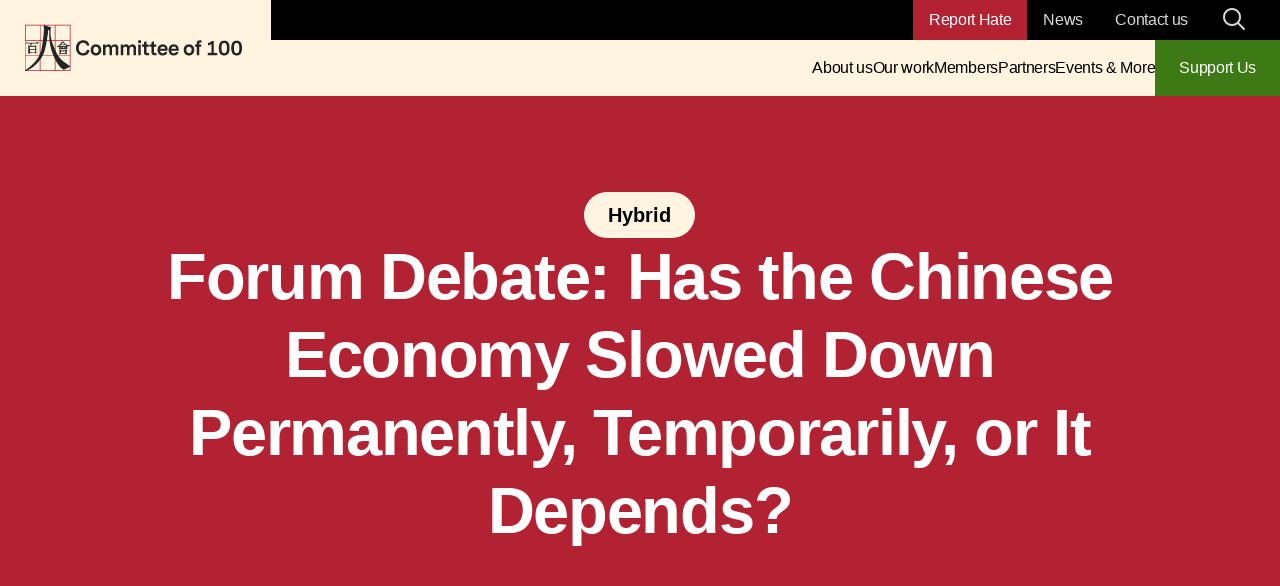

--- FILE ---
content_type: text/html; charset=UTF-8
request_url: https://www.committee100.org/events/forum-debate-chinese-economy/
body_size: 49570
content:
<!doctype html>
<html lang="en-US">
  <head>
    <meta charset="utf-8"><script type="text/javascript">(window.NREUM||(NREUM={})).init={privacy:{cookies_enabled:true},ajax:{deny_list:["bam.nr-data.net"]},feature_flags:["soft_nav"],distributed_tracing:{enabled:true}};(window.NREUM||(NREUM={})).loader_config={agentID:"718408888",accountID:"6859018",trustKey:"66686",xpid:"Ug4CWFZSABAHVVVQBwgBX1Y=",licenseKey:"NRJS-c56a08bf85c1b493546",applicationID:"714209692",browserID:"718408888"};;/*! For license information please see nr-loader-spa-1.308.0.min.js.LICENSE.txt */
(()=>{var e,t,r={384:(e,t,r)=>{"use strict";r.d(t,{NT:()=>a,US:()=>u,Zm:()=>o,bQ:()=>d,dV:()=>c,pV:()=>l});var n=r(6154),i=r(1863),s=r(1910);const a={beacon:"bam.nr-data.net",errorBeacon:"bam.nr-data.net"};function o(){return n.gm.NREUM||(n.gm.NREUM={}),void 0===n.gm.newrelic&&(n.gm.newrelic=n.gm.NREUM),n.gm.NREUM}function c(){let e=o();return e.o||(e.o={ST:n.gm.setTimeout,SI:n.gm.setImmediate||n.gm.setInterval,CT:n.gm.clearTimeout,XHR:n.gm.XMLHttpRequest,REQ:n.gm.Request,EV:n.gm.Event,PR:n.gm.Promise,MO:n.gm.MutationObserver,FETCH:n.gm.fetch,WS:n.gm.WebSocket},(0,s.i)(...Object.values(e.o))),e}function d(e,t){let r=o();r.initializedAgents??={},t.initializedAt={ms:(0,i.t)(),date:new Date},r.initializedAgents[e]=t}function u(e,t){o()[e]=t}function l(){return function(){let e=o();const t=e.info||{};e.info={beacon:a.beacon,errorBeacon:a.errorBeacon,...t}}(),function(){let e=o();const t=e.init||{};e.init={...t}}(),c(),function(){let e=o();const t=e.loader_config||{};e.loader_config={...t}}(),o()}},782:(e,t,r)=>{"use strict";r.d(t,{T:()=>n});const n=r(860).K7.pageViewTiming},860:(e,t,r)=>{"use strict";r.d(t,{$J:()=>u,K7:()=>c,P3:()=>d,XX:()=>i,Yy:()=>o,df:()=>s,qY:()=>n,v4:()=>a});const n="events",i="jserrors",s="browser/blobs",a="rum",o="browser/logs",c={ajax:"ajax",genericEvents:"generic_events",jserrors:i,logging:"logging",metrics:"metrics",pageAction:"page_action",pageViewEvent:"page_view_event",pageViewTiming:"page_view_timing",sessionReplay:"session_replay",sessionTrace:"session_trace",softNav:"soft_navigations",spa:"spa"},d={[c.pageViewEvent]:1,[c.pageViewTiming]:2,[c.metrics]:3,[c.jserrors]:4,[c.spa]:5,[c.ajax]:6,[c.sessionTrace]:7,[c.softNav]:8,[c.sessionReplay]:9,[c.logging]:10,[c.genericEvents]:11},u={[c.pageViewEvent]:a,[c.pageViewTiming]:n,[c.ajax]:n,[c.spa]:n,[c.softNav]:n,[c.metrics]:i,[c.jserrors]:i,[c.sessionTrace]:s,[c.sessionReplay]:s,[c.logging]:o,[c.genericEvents]:"ins"}},944:(e,t,r)=>{"use strict";r.d(t,{R:()=>i});var n=r(3241);function i(e,t){"function"==typeof console.debug&&(console.debug("New Relic Warning: https://github.com/newrelic/newrelic-browser-agent/blob/main/docs/warning-codes.md#".concat(e),t),(0,n.W)({agentIdentifier:null,drained:null,type:"data",name:"warn",feature:"warn",data:{code:e,secondary:t}}))}},993:(e,t,r)=>{"use strict";r.d(t,{A$:()=>s,ET:()=>a,TZ:()=>o,p_:()=>i});var n=r(860);const i={ERROR:"ERROR",WARN:"WARN",INFO:"INFO",DEBUG:"DEBUG",TRACE:"TRACE"},s={OFF:0,ERROR:1,WARN:2,INFO:3,DEBUG:4,TRACE:5},a="log",o=n.K7.logging},1541:(e,t,r)=>{"use strict";r.d(t,{U:()=>i,f:()=>n});const n={MFE:"MFE",BA:"BA"};function i(e,t){if(2!==t?.harvestEndpointVersion)return{};const r=t.agentRef.runtime.appMetadata.agents[0].entityGuid;return e?{"source.id":e.id,"source.name":e.name,"source.type":e.type,"parent.id":e.parent?.id||r,"parent.type":e.parent?.type||n.BA}:{"entity.guid":r,appId:t.agentRef.info.applicationID}}},1687:(e,t,r)=>{"use strict";r.d(t,{Ak:()=>d,Ze:()=>h,x3:()=>u});var n=r(3241),i=r(7836),s=r(3606),a=r(860),o=r(2646);const c={};function d(e,t){const r={staged:!1,priority:a.P3[t]||0};l(e),c[e].get(t)||c[e].set(t,r)}function u(e,t){e&&c[e]&&(c[e].get(t)&&c[e].delete(t),p(e,t,!1),c[e].size&&f(e))}function l(e){if(!e)throw new Error("agentIdentifier required");c[e]||(c[e]=new Map)}function h(e="",t="feature",r=!1){if(l(e),!e||!c[e].get(t)||r)return p(e,t);c[e].get(t).staged=!0,f(e)}function f(e){const t=Array.from(c[e]);t.every(([e,t])=>t.staged)&&(t.sort((e,t)=>e[1].priority-t[1].priority),t.forEach(([t])=>{c[e].delete(t),p(e,t)}))}function p(e,t,r=!0){const a=e?i.ee.get(e):i.ee,c=s.i.handlers;if(!a.aborted&&a.backlog&&c){if((0,n.W)({agentIdentifier:e,type:"lifecycle",name:"drain",feature:t}),r){const e=a.backlog[t],r=c[t];if(r){for(let t=0;e&&t<e.length;++t)g(e[t],r);Object.entries(r).forEach(([e,t])=>{Object.values(t||{}).forEach(t=>{t[0]?.on&&t[0]?.context()instanceof o.y&&t[0].on(e,t[1])})})}}a.isolatedBacklog||delete c[t],a.backlog[t]=null,a.emit("drain-"+t,[])}}function g(e,t){var r=e[1];Object.values(t[r]||{}).forEach(t=>{var r=e[0];if(t[0]===r){var n=t[1],i=e[3],s=e[2];n.apply(i,s)}})}},1738:(e,t,r)=>{"use strict";r.d(t,{U:()=>f,Y:()=>h});var n=r(3241),i=r(9908),s=r(1863),a=r(944),o=r(5701),c=r(3969),d=r(8362),u=r(860),l=r(4261);function h(e,t,r,s){const h=s||r;!h||h[e]&&h[e]!==d.d.prototype[e]||(h[e]=function(){(0,i.p)(c.xV,["API/"+e+"/called"],void 0,u.K7.metrics,r.ee),(0,n.W)({agentIdentifier:r.agentIdentifier,drained:!!o.B?.[r.agentIdentifier],type:"data",name:"api",feature:l.Pl+e,data:{}});try{return t.apply(this,arguments)}catch(e){(0,a.R)(23,e)}})}function f(e,t,r,n,a){const o=e.info;null===r?delete o.jsAttributes[t]:o.jsAttributes[t]=r,(a||null===r)&&(0,i.p)(l.Pl+n,[(0,s.t)(),t,r],void 0,"session",e.ee)}},1741:(e,t,r)=>{"use strict";r.d(t,{W:()=>s});var n=r(944),i=r(4261);class s{#e(e,...t){if(this[e]!==s.prototype[e])return this[e](...t);(0,n.R)(35,e)}addPageAction(e,t){return this.#e(i.hG,e,t)}register(e){return this.#e(i.eY,e)}recordCustomEvent(e,t){return this.#e(i.fF,e,t)}setPageViewName(e,t){return this.#e(i.Fw,e,t)}setCustomAttribute(e,t,r){return this.#e(i.cD,e,t,r)}noticeError(e,t){return this.#e(i.o5,e,t)}setUserId(e,t=!1){return this.#e(i.Dl,e,t)}setApplicationVersion(e){return this.#e(i.nb,e)}setErrorHandler(e){return this.#e(i.bt,e)}addRelease(e,t){return this.#e(i.k6,e,t)}log(e,t){return this.#e(i.$9,e,t)}start(){return this.#e(i.d3)}finished(e){return this.#e(i.BL,e)}recordReplay(){return this.#e(i.CH)}pauseReplay(){return this.#e(i.Tb)}addToTrace(e){return this.#e(i.U2,e)}setCurrentRouteName(e){return this.#e(i.PA,e)}interaction(e){return this.#e(i.dT,e)}wrapLogger(e,t,r){return this.#e(i.Wb,e,t,r)}measure(e,t){return this.#e(i.V1,e,t)}consent(e){return this.#e(i.Pv,e)}}},1863:(e,t,r)=>{"use strict";function n(){return Math.floor(performance.now())}r.d(t,{t:()=>n})},1910:(e,t,r)=>{"use strict";r.d(t,{i:()=>s});var n=r(944);const i=new Map;function s(...e){return e.every(e=>{if(i.has(e))return i.get(e);const t="function"==typeof e?e.toString():"",r=t.includes("[native code]"),s=t.includes("nrWrapper");return r||s||(0,n.R)(64,e?.name||t),i.set(e,r),r})}},2555:(e,t,r)=>{"use strict";r.d(t,{D:()=>o,f:()=>a});var n=r(384),i=r(8122);const s={beacon:n.NT.beacon,errorBeacon:n.NT.errorBeacon,licenseKey:void 0,applicationID:void 0,sa:void 0,queueTime:void 0,applicationTime:void 0,ttGuid:void 0,user:void 0,account:void 0,product:void 0,extra:void 0,jsAttributes:{},userAttributes:void 0,atts:void 0,transactionName:void 0,tNamePlain:void 0};function a(e){try{return!!e.licenseKey&&!!e.errorBeacon&&!!e.applicationID}catch(e){return!1}}const o=e=>(0,i.a)(e,s)},2614:(e,t,r)=>{"use strict";r.d(t,{BB:()=>a,H3:()=>n,g:()=>d,iL:()=>c,tS:()=>o,uh:()=>i,wk:()=>s});const n="NRBA",i="SESSION",s=144e5,a=18e5,o={STARTED:"session-started",PAUSE:"session-pause",RESET:"session-reset",RESUME:"session-resume",UPDATE:"session-update"},c={SAME_TAB:"same-tab",CROSS_TAB:"cross-tab"},d={OFF:0,FULL:1,ERROR:2}},2646:(e,t,r)=>{"use strict";r.d(t,{y:()=>n});class n{constructor(e){this.contextId=e}}},2843:(e,t,r)=>{"use strict";r.d(t,{G:()=>s,u:()=>i});var n=r(3878);function i(e,t=!1,r,i){(0,n.DD)("visibilitychange",function(){if(t)return void("hidden"===document.visibilityState&&e());e(document.visibilityState)},r,i)}function s(e,t,r){(0,n.sp)("pagehide",e,t,r)}},3241:(e,t,r)=>{"use strict";r.d(t,{W:()=>s});var n=r(6154);const i="newrelic";function s(e={}){try{n.gm.dispatchEvent(new CustomEvent(i,{detail:e}))}catch(e){}}},3304:(e,t,r)=>{"use strict";r.d(t,{A:()=>s});var n=r(7836);const i=()=>{const e=new WeakSet;return(t,r)=>{if("object"==typeof r&&null!==r){if(e.has(r))return;e.add(r)}return r}};function s(e){try{return JSON.stringify(e,i())??""}catch(e){try{n.ee.emit("internal-error",[e])}catch(e){}return""}}},3333:(e,t,r)=>{"use strict";r.d(t,{$v:()=>u,TZ:()=>n,Xh:()=>c,Zp:()=>i,kd:()=>d,mq:()=>o,nf:()=>a,qN:()=>s});const n=r(860).K7.genericEvents,i=["auxclick","click","copy","keydown","paste","scrollend"],s=["focus","blur"],a=4,o=1e3,c=2e3,d=["PageAction","UserAction","BrowserPerformance"],u={RESOURCES:"experimental.resources",REGISTER:"register"}},3434:(e,t,r)=>{"use strict";r.d(t,{Jt:()=>s,YM:()=>d});var n=r(7836),i=r(5607);const s="nr@original:".concat(i.W),a=50;var o=Object.prototype.hasOwnProperty,c=!1;function d(e,t){return e||(e=n.ee),r.inPlace=function(e,t,n,i,s){n||(n="");const a="-"===n.charAt(0);for(let o=0;o<t.length;o++){const c=t[o],d=e[c];l(d)||(e[c]=r(d,a?c+n:n,i,c,s))}},r.flag=s,r;function r(t,r,n,c,d){return l(t)?t:(r||(r=""),nrWrapper[s]=t,function(e,t,r){if(Object.defineProperty&&Object.keys)try{return Object.keys(e).forEach(function(r){Object.defineProperty(t,r,{get:function(){return e[r]},set:function(t){return e[r]=t,t}})}),t}catch(e){u([e],r)}for(var n in e)o.call(e,n)&&(t[n]=e[n])}(t,nrWrapper,e),nrWrapper);function nrWrapper(){var s,o,l,h;let f;try{o=this,s=[...arguments],l="function"==typeof n?n(s,o):n||{}}catch(t){u([t,"",[s,o,c],l],e)}i(r+"start",[s,o,c],l,d);const p=performance.now();let g;try{return h=t.apply(o,s),g=performance.now(),h}catch(e){throw g=performance.now(),i(r+"err",[s,o,e],l,d),f=e,f}finally{const e=g-p,t={start:p,end:g,duration:e,isLongTask:e>=a,methodName:c,thrownError:f};t.isLongTask&&i("long-task",[t,o],l,d),i(r+"end",[s,o,h],l,d)}}}function i(r,n,i,s){if(!c||t){var a=c;c=!0;try{e.emit(r,n,i,t,s)}catch(t){u([t,r,n,i],e)}c=a}}}function u(e,t){t||(t=n.ee);try{t.emit("internal-error",e)}catch(e){}}function l(e){return!(e&&"function"==typeof e&&e.apply&&!e[s])}},3606:(e,t,r)=>{"use strict";r.d(t,{i:()=>s});var n=r(9908);s.on=a;var i=s.handlers={};function s(e,t,r,s){a(s||n.d,i,e,t,r)}function a(e,t,r,i,s){s||(s="feature"),e||(e=n.d);var a=t[s]=t[s]||{};(a[r]=a[r]||[]).push([e,i])}},3738:(e,t,r)=>{"use strict";r.d(t,{He:()=>i,Kp:()=>o,Lc:()=>d,Rz:()=>u,TZ:()=>n,bD:()=>s,d3:()=>a,jx:()=>l,sl:()=>h,uP:()=>c});const n=r(860).K7.sessionTrace,i="bstResource",s="resource",a="-start",o="-end",c="fn"+a,d="fn"+o,u="pushState",l=1e3,h=3e4},3785:(e,t,r)=>{"use strict";r.d(t,{R:()=>c,b:()=>d});var n=r(9908),i=r(1863),s=r(860),a=r(3969),o=r(993);function c(e,t,r={},c=o.p_.INFO,d=!0,u,l=(0,i.t)()){(0,n.p)(a.xV,["API/logging/".concat(c.toLowerCase(),"/called")],void 0,s.K7.metrics,e),(0,n.p)(o.ET,[l,t,r,c,d,u],void 0,s.K7.logging,e)}function d(e){return"string"==typeof e&&Object.values(o.p_).some(t=>t===e.toUpperCase().trim())}},3878:(e,t,r)=>{"use strict";function n(e,t){return{capture:e,passive:!1,signal:t}}function i(e,t,r=!1,i){window.addEventListener(e,t,n(r,i))}function s(e,t,r=!1,i){document.addEventListener(e,t,n(r,i))}r.d(t,{DD:()=>s,jT:()=>n,sp:()=>i})},3962:(e,t,r)=>{"use strict";r.d(t,{AM:()=>a,O2:()=>l,OV:()=>s,Qu:()=>h,TZ:()=>c,ih:()=>f,pP:()=>o,t1:()=>u,tC:()=>i,wD:()=>d});var n=r(860);const i=["click","keydown","submit"],s="popstate",a="api",o="initialPageLoad",c=n.K7.softNav,d=5e3,u=500,l={INITIAL_PAGE_LOAD:"",ROUTE_CHANGE:1,UNSPECIFIED:2},h={INTERACTION:1,AJAX:2,CUSTOM_END:3,CUSTOM_TRACER:4},f={IP:"in progress",PF:"pending finish",FIN:"finished",CAN:"cancelled"}},3969:(e,t,r)=>{"use strict";r.d(t,{TZ:()=>n,XG:()=>o,rs:()=>i,xV:()=>a,z_:()=>s});const n=r(860).K7.metrics,i="sm",s="cm",a="storeSupportabilityMetrics",o="storeEventMetrics"},4234:(e,t,r)=>{"use strict";r.d(t,{W:()=>s});var n=r(7836),i=r(1687);class s{constructor(e,t){this.agentIdentifier=e,this.ee=n.ee.get(e),this.featureName=t,this.blocked=!1}deregisterDrain(){(0,i.x3)(this.agentIdentifier,this.featureName)}}},4261:(e,t,r)=>{"use strict";r.d(t,{$9:()=>u,BL:()=>c,CH:()=>p,Dl:()=>R,Fw:()=>w,PA:()=>v,Pl:()=>n,Pv:()=>A,Tb:()=>h,U2:()=>a,V1:()=>E,Wb:()=>T,bt:()=>y,cD:()=>b,d3:()=>x,dT:()=>d,eY:()=>g,fF:()=>f,hG:()=>s,hw:()=>i,k6:()=>o,nb:()=>m,o5:()=>l});const n="api-",i=n+"ixn-",s="addPageAction",a="addToTrace",o="addRelease",c="finished",d="interaction",u="log",l="noticeError",h="pauseReplay",f="recordCustomEvent",p="recordReplay",g="register",m="setApplicationVersion",v="setCurrentRouteName",b="setCustomAttribute",y="setErrorHandler",w="setPageViewName",R="setUserId",x="start",T="wrapLogger",E="measure",A="consent"},5205:(e,t,r)=>{"use strict";r.d(t,{j:()=>S});var n=r(384),i=r(1741);var s=r(2555),a=r(3333);const o=e=>{if(!e||"string"!=typeof e)return!1;try{document.createDocumentFragment().querySelector(e)}catch{return!1}return!0};var c=r(2614),d=r(944),u=r(8122);const l="[data-nr-mask]",h=e=>(0,u.a)(e,(()=>{const e={feature_flags:[],experimental:{allow_registered_children:!1,resources:!1},mask_selector:"*",block_selector:"[data-nr-block]",mask_input_options:{color:!1,date:!1,"datetime-local":!1,email:!1,month:!1,number:!1,range:!1,search:!1,tel:!1,text:!1,time:!1,url:!1,week:!1,textarea:!1,select:!1,password:!0}};return{ajax:{deny_list:void 0,block_internal:!0,enabled:!0,autoStart:!0},api:{get allow_registered_children(){return e.feature_flags.includes(a.$v.REGISTER)||e.experimental.allow_registered_children},set allow_registered_children(t){e.experimental.allow_registered_children=t},duplicate_registered_data:!1},browser_consent_mode:{enabled:!1},distributed_tracing:{enabled:void 0,exclude_newrelic_header:void 0,cors_use_newrelic_header:void 0,cors_use_tracecontext_headers:void 0,allowed_origins:void 0},get feature_flags(){return e.feature_flags},set feature_flags(t){e.feature_flags=t},generic_events:{enabled:!0,autoStart:!0},harvest:{interval:30},jserrors:{enabled:!0,autoStart:!0},logging:{enabled:!0,autoStart:!0},metrics:{enabled:!0,autoStart:!0},obfuscate:void 0,page_action:{enabled:!0},page_view_event:{enabled:!0,autoStart:!0},page_view_timing:{enabled:!0,autoStart:!0},performance:{capture_marks:!1,capture_measures:!1,capture_detail:!0,resources:{get enabled(){return e.feature_flags.includes(a.$v.RESOURCES)||e.experimental.resources},set enabled(t){e.experimental.resources=t},asset_types:[],first_party_domains:[],ignore_newrelic:!0}},privacy:{cookies_enabled:!0},proxy:{assets:void 0,beacon:void 0},session:{expiresMs:c.wk,inactiveMs:c.BB},session_replay:{autoStart:!0,enabled:!1,preload:!1,sampling_rate:10,error_sampling_rate:100,collect_fonts:!1,inline_images:!1,fix_stylesheets:!0,mask_all_inputs:!0,get mask_text_selector(){return e.mask_selector},set mask_text_selector(t){o(t)?e.mask_selector="".concat(t,",").concat(l):""===t||null===t?e.mask_selector=l:(0,d.R)(5,t)},get block_class(){return"nr-block"},get ignore_class(){return"nr-ignore"},get mask_text_class(){return"nr-mask"},get block_selector(){return e.block_selector},set block_selector(t){o(t)?e.block_selector+=",".concat(t):""!==t&&(0,d.R)(6,t)},get mask_input_options(){return e.mask_input_options},set mask_input_options(t){t&&"object"==typeof t?e.mask_input_options={...t,password:!0}:(0,d.R)(7,t)}},session_trace:{enabled:!0,autoStart:!0},soft_navigations:{enabled:!0,autoStart:!0},spa:{enabled:!0,autoStart:!0},ssl:void 0,user_actions:{enabled:!0,elementAttributes:["id","className","tagName","type"]}}})());var f=r(6154),p=r(9324);let g=0;const m={buildEnv:p.F3,distMethod:p.Xs,version:p.xv,originTime:f.WN},v={consented:!1},b={appMetadata:{},get consented(){return this.session?.state?.consent||v.consented},set consented(e){v.consented=e},customTransaction:void 0,denyList:void 0,disabled:!1,harvester:void 0,isolatedBacklog:!1,isRecording:!1,loaderType:void 0,maxBytes:3e4,obfuscator:void 0,onerror:void 0,ptid:void 0,releaseIds:{},session:void 0,timeKeeper:void 0,registeredEntities:[],jsAttributesMetadata:{bytes:0},get harvestCount(){return++g}},y=e=>{const t=(0,u.a)(e,b),r=Object.keys(m).reduce((e,t)=>(e[t]={value:m[t],writable:!1,configurable:!0,enumerable:!0},e),{});return Object.defineProperties(t,r)};var w=r(5701);const R=e=>{const t=e.startsWith("http");e+="/",r.p=t?e:"https://"+e};var x=r(7836),T=r(3241);const E={accountID:void 0,trustKey:void 0,agentID:void 0,licenseKey:void 0,applicationID:void 0,xpid:void 0},A=e=>(0,u.a)(e,E),_=new Set;function S(e,t={},r,a){let{init:o,info:c,loader_config:d,runtime:u={},exposed:l=!0}=t;if(!c){const e=(0,n.pV)();o=e.init,c=e.info,d=e.loader_config}e.init=h(o||{}),e.loader_config=A(d||{}),c.jsAttributes??={},f.bv&&(c.jsAttributes.isWorker=!0),e.info=(0,s.D)(c);const p=e.init,g=[c.beacon,c.errorBeacon];_.has(e.agentIdentifier)||(p.proxy.assets&&(R(p.proxy.assets),g.push(p.proxy.assets)),p.proxy.beacon&&g.push(p.proxy.beacon),e.beacons=[...g],function(e){const t=(0,n.pV)();Object.getOwnPropertyNames(i.W.prototype).forEach(r=>{const n=i.W.prototype[r];if("function"!=typeof n||"constructor"===n)return;let s=t[r];e[r]&&!1!==e.exposed&&"micro-agent"!==e.runtime?.loaderType&&(t[r]=(...t)=>{const n=e[r](...t);return s?s(...t):n})})}(e),(0,n.US)("activatedFeatures",w.B)),u.denyList=[...p.ajax.deny_list||[],...p.ajax.block_internal?g:[]],u.ptid=e.agentIdentifier,u.loaderType=r,e.runtime=y(u),_.has(e.agentIdentifier)||(e.ee=x.ee.get(e.agentIdentifier),e.exposed=l,(0,T.W)({agentIdentifier:e.agentIdentifier,drained:!!w.B?.[e.agentIdentifier],type:"lifecycle",name:"initialize",feature:void 0,data:e.config})),_.add(e.agentIdentifier)}},5270:(e,t,r)=>{"use strict";r.d(t,{Aw:()=>a,SR:()=>s,rF:()=>o});var n=r(384),i=r(7767);function s(e){return!!(0,n.dV)().o.MO&&(0,i.V)(e)&&!0===e?.session_trace.enabled}function a(e){return!0===e?.session_replay.preload&&s(e)}function o(e,t){try{if("string"==typeof t?.type){if("password"===t.type.toLowerCase())return"*".repeat(e?.length||0);if(void 0!==t?.dataset?.nrUnmask||t?.classList?.contains("nr-unmask"))return e}}catch(e){}return"string"==typeof e?e.replace(/[\S]/g,"*"):"*".repeat(e?.length||0)}},5289:(e,t,r)=>{"use strict";r.d(t,{GG:()=>a,Qr:()=>c,sB:()=>o});var n=r(3878),i=r(6389);function s(){return"undefined"==typeof document||"complete"===document.readyState}function a(e,t){if(s())return e();const r=(0,i.J)(e),a=setInterval(()=>{s()&&(clearInterval(a),r())},500);(0,n.sp)("load",r,t)}function o(e){if(s())return e();(0,n.DD)("DOMContentLoaded",e)}function c(e){if(s())return e();(0,n.sp)("popstate",e)}},5607:(e,t,r)=>{"use strict";r.d(t,{W:()=>n});const n=(0,r(9566).bz)()},5701:(e,t,r)=>{"use strict";r.d(t,{B:()=>s,t:()=>a});var n=r(3241);const i=new Set,s={};function a(e,t){const r=t.agentIdentifier;s[r]??={},e&&"object"==typeof e&&(i.has(r)||(t.ee.emit("rumresp",[e]),s[r]=e,i.add(r),(0,n.W)({agentIdentifier:r,loaded:!0,drained:!0,type:"lifecycle",name:"load",feature:void 0,data:e})))}},6154:(e,t,r)=>{"use strict";r.d(t,{OF:()=>d,RI:()=>i,WN:()=>h,bv:()=>s,eN:()=>f,gm:()=>a,lR:()=>l,m:()=>c,mw:()=>o,sb:()=>u});var n=r(1863);const i="undefined"!=typeof window&&!!window.document,s="undefined"!=typeof WorkerGlobalScope&&("undefined"!=typeof self&&self instanceof WorkerGlobalScope&&self.navigator instanceof WorkerNavigator||"undefined"!=typeof globalThis&&globalThis instanceof WorkerGlobalScope&&globalThis.navigator instanceof WorkerNavigator),a=i?window:"undefined"!=typeof WorkerGlobalScope&&("undefined"!=typeof self&&self instanceof WorkerGlobalScope&&self||"undefined"!=typeof globalThis&&globalThis instanceof WorkerGlobalScope&&globalThis),o=Boolean("hidden"===a?.document?.visibilityState),c=""+a?.location,d=/iPad|iPhone|iPod/.test(a.navigator?.userAgent),u=d&&"undefined"==typeof SharedWorker,l=(()=>{const e=a.navigator?.userAgent?.match(/Firefox[/\s](\d+\.\d+)/);return Array.isArray(e)&&e.length>=2?+e[1]:0})(),h=Date.now()-(0,n.t)(),f=()=>"undefined"!=typeof PerformanceNavigationTiming&&a?.performance?.getEntriesByType("navigation")?.[0]?.responseStart},6344:(e,t,r)=>{"use strict";r.d(t,{BB:()=>u,Qb:()=>l,TZ:()=>i,Ug:()=>a,Vh:()=>s,_s:()=>o,bc:()=>d,yP:()=>c});var n=r(2614);const i=r(860).K7.sessionReplay,s="errorDuringReplay",a=.12,o={DomContentLoaded:0,Load:1,FullSnapshot:2,IncrementalSnapshot:3,Meta:4,Custom:5},c={[n.g.ERROR]:15e3,[n.g.FULL]:3e5,[n.g.OFF]:0},d={RESET:{message:"Session was reset",sm:"Reset"},IMPORT:{message:"Recorder failed to import",sm:"Import"},TOO_MANY:{message:"429: Too Many Requests",sm:"Too-Many"},TOO_BIG:{message:"Payload was too large",sm:"Too-Big"},CROSS_TAB:{message:"Session Entity was set to OFF on another tab",sm:"Cross-Tab"},ENTITLEMENTS:{message:"Session Replay is not allowed and will not be started",sm:"Entitlement"}},u=5e3,l={API:"api",RESUME:"resume",SWITCH_TO_FULL:"switchToFull",INITIALIZE:"initialize",PRELOAD:"preload"}},6389:(e,t,r)=>{"use strict";function n(e,t=500,r={}){const n=r?.leading||!1;let i;return(...r)=>{n&&void 0===i&&(e.apply(this,r),i=setTimeout(()=>{i=clearTimeout(i)},t)),n||(clearTimeout(i),i=setTimeout(()=>{e.apply(this,r)},t))}}function i(e){let t=!1;return(...r)=>{t||(t=!0,e.apply(this,r))}}r.d(t,{J:()=>i,s:()=>n})},6630:(e,t,r)=>{"use strict";r.d(t,{T:()=>n});const n=r(860).K7.pageViewEvent},6774:(e,t,r)=>{"use strict";r.d(t,{T:()=>n});const n=r(860).K7.jserrors},7295:(e,t,r)=>{"use strict";r.d(t,{Xv:()=>a,gX:()=>i,iW:()=>s});var n=[];function i(e){if(!e||s(e))return!1;if(0===n.length)return!0;if("*"===n[0].hostname)return!1;for(var t=0;t<n.length;t++){var r=n[t];if(r.hostname.test(e.hostname)&&r.pathname.test(e.pathname))return!1}return!0}function s(e){return void 0===e.hostname}function a(e){if(n=[],e&&e.length)for(var t=0;t<e.length;t++){let r=e[t];if(!r)continue;if("*"===r)return void(n=[{hostname:"*"}]);0===r.indexOf("http://")?r=r.substring(7):0===r.indexOf("https://")&&(r=r.substring(8));const i=r.indexOf("/");let s,a;i>0?(s=r.substring(0,i),a=r.substring(i)):(s=r,a="*");let[c]=s.split(":");n.push({hostname:o(c),pathname:o(a,!0)})}}function o(e,t=!1){const r=e.replace(/[.+?^${}()|[\]\\]/g,e=>"\\"+e).replace(/\*/g,".*?");return new RegExp((t?"^":"")+r+"$")}},7485:(e,t,r)=>{"use strict";r.d(t,{D:()=>i});var n=r(6154);function i(e){if(0===(e||"").indexOf("data:"))return{protocol:"data"};try{const t=new URL(e,location.href),r={port:t.port,hostname:t.hostname,pathname:t.pathname,search:t.search,protocol:t.protocol.slice(0,t.protocol.indexOf(":")),sameOrigin:t.protocol===n.gm?.location?.protocol&&t.host===n.gm?.location?.host};return r.port&&""!==r.port||("http:"===t.protocol&&(r.port="80"),"https:"===t.protocol&&(r.port="443")),r.pathname&&""!==r.pathname?r.pathname.startsWith("/")||(r.pathname="/".concat(r.pathname)):r.pathname="/",r}catch(e){return{}}}},7699:(e,t,r)=>{"use strict";r.d(t,{It:()=>s,KC:()=>o,No:()=>i,qh:()=>a});var n=r(860);const i=16e3,s=1e6,a="SESSION_ERROR",o={[n.K7.logging]:!0,[n.K7.genericEvents]:!1,[n.K7.jserrors]:!1,[n.K7.ajax]:!1}},7767:(e,t,r)=>{"use strict";r.d(t,{V:()=>i});var n=r(6154);const i=e=>n.RI&&!0===e?.privacy.cookies_enabled},7836:(e,t,r)=>{"use strict";r.d(t,{P:()=>o,ee:()=>c});var n=r(384),i=r(8990),s=r(2646),a=r(5607);const o="nr@context:".concat(a.W),c=function e(t,r){var n={},a={},u={},l=!1;try{l=16===r.length&&d.initializedAgents?.[r]?.runtime.isolatedBacklog}catch(e){}var h={on:p,addEventListener:p,removeEventListener:function(e,t){var r=n[e];if(!r)return;for(var i=0;i<r.length;i++)r[i]===t&&r.splice(i,1)},emit:function(e,r,n,i,s){!1!==s&&(s=!0);if(c.aborted&&!i)return;t&&s&&t.emit(e,r,n);var o=f(n);g(e).forEach(e=>{e.apply(o,r)});var d=v()[a[e]];d&&d.push([h,e,r,o]);return o},get:m,listeners:g,context:f,buffer:function(e,t){const r=v();if(t=t||"feature",h.aborted)return;Object.entries(e||{}).forEach(([e,n])=>{a[n]=t,t in r||(r[t]=[])})},abort:function(){h._aborted=!0,Object.keys(h.backlog).forEach(e=>{delete h.backlog[e]})},isBuffering:function(e){return!!v()[a[e]]},debugId:r,backlog:l?{}:t&&"object"==typeof t.backlog?t.backlog:{},isolatedBacklog:l};return Object.defineProperty(h,"aborted",{get:()=>{let e=h._aborted||!1;return e||(t&&(e=t.aborted),e)}}),h;function f(e){return e&&e instanceof s.y?e:e?(0,i.I)(e,o,()=>new s.y(o)):new s.y(o)}function p(e,t){n[e]=g(e).concat(t)}function g(e){return n[e]||[]}function m(t){return u[t]=u[t]||e(h,t)}function v(){return h.backlog}}(void 0,"globalEE"),d=(0,n.Zm)();d.ee||(d.ee=c)},8122:(e,t,r)=>{"use strict";r.d(t,{a:()=>i});var n=r(944);function i(e,t){try{if(!e||"object"!=typeof e)return(0,n.R)(3);if(!t||"object"!=typeof t)return(0,n.R)(4);const r=Object.create(Object.getPrototypeOf(t),Object.getOwnPropertyDescriptors(t)),s=0===Object.keys(r).length?e:r;for(let a in s)if(void 0!==e[a])try{if(null===e[a]){r[a]=null;continue}Array.isArray(e[a])&&Array.isArray(t[a])?r[a]=Array.from(new Set([...e[a],...t[a]])):"object"==typeof e[a]&&"object"==typeof t[a]?r[a]=i(e[a],t[a]):r[a]=e[a]}catch(e){r[a]||(0,n.R)(1,e)}return r}catch(e){(0,n.R)(2,e)}}},8139:(e,t,r)=>{"use strict";r.d(t,{u:()=>h});var n=r(7836),i=r(3434),s=r(8990),a=r(6154);const o={},c=a.gm.XMLHttpRequest,d="addEventListener",u="removeEventListener",l="nr@wrapped:".concat(n.P);function h(e){var t=function(e){return(e||n.ee).get("events")}(e);if(o[t.debugId]++)return t;o[t.debugId]=1;var r=(0,i.YM)(t,!0);function h(e){r.inPlace(e,[d,u],"-",p)}function p(e,t){return e[1]}return"getPrototypeOf"in Object&&(a.RI&&f(document,h),c&&f(c.prototype,h),f(a.gm,h)),t.on(d+"-start",function(e,t){var n=e[1];if(null!==n&&("function"==typeof n||"object"==typeof n)&&"newrelic"!==e[0]){var i=(0,s.I)(n,l,function(){var e={object:function(){if("function"!=typeof n.handleEvent)return;return n.handleEvent.apply(n,arguments)},function:n}[typeof n];return e?r(e,"fn-",null,e.name||"anonymous"):n});this.wrapped=e[1]=i}}),t.on(u+"-start",function(e){e[1]=this.wrapped||e[1]}),t}function f(e,t,...r){let n=e;for(;"object"==typeof n&&!Object.prototype.hasOwnProperty.call(n,d);)n=Object.getPrototypeOf(n);n&&t(n,...r)}},8362:(e,t,r)=>{"use strict";r.d(t,{d:()=>s});var n=r(9566),i=r(1741);class s extends i.W{agentIdentifier=(0,n.LA)(16)}},8374:(e,t,r)=>{r.nc=(()=>{try{return document?.currentScript?.nonce}catch(e){}return""})()},8990:(e,t,r)=>{"use strict";r.d(t,{I:()=>i});var n=Object.prototype.hasOwnProperty;function i(e,t,r){if(n.call(e,t))return e[t];var i=r();if(Object.defineProperty&&Object.keys)try{return Object.defineProperty(e,t,{value:i,writable:!0,enumerable:!1}),i}catch(e){}return e[t]=i,i}},9119:(e,t,r)=>{"use strict";r.d(t,{L:()=>s});var n=/([^?#]*)[^#]*(#[^?]*|$).*/,i=/([^?#]*)().*/;function s(e,t){return e?e.replace(t?n:i,"$1$2"):e}},9300:(e,t,r)=>{"use strict";r.d(t,{T:()=>n});const n=r(860).K7.ajax},9324:(e,t,r)=>{"use strict";r.d(t,{AJ:()=>a,F3:()=>i,Xs:()=>s,Yq:()=>o,xv:()=>n});const n="1.308.0",i="PROD",s="CDN",a="@newrelic/rrweb",o="1.0.1"},9566:(e,t,r)=>{"use strict";r.d(t,{LA:()=>o,ZF:()=>c,bz:()=>a,el:()=>d});var n=r(6154);const i="xxxxxxxx-xxxx-4xxx-yxxx-xxxxxxxxxxxx";function s(e,t){return e?15&e[t]:16*Math.random()|0}function a(){const e=n.gm?.crypto||n.gm?.msCrypto;let t,r=0;return e&&e.getRandomValues&&(t=e.getRandomValues(new Uint8Array(30))),i.split("").map(e=>"x"===e?s(t,r++).toString(16):"y"===e?(3&s()|8).toString(16):e).join("")}function o(e){const t=n.gm?.crypto||n.gm?.msCrypto;let r,i=0;t&&t.getRandomValues&&(r=t.getRandomValues(new Uint8Array(e)));const a=[];for(var o=0;o<e;o++)a.push(s(r,i++).toString(16));return a.join("")}function c(){return o(16)}function d(){return o(32)}},9908:(e,t,r)=>{"use strict";r.d(t,{d:()=>n,p:()=>i});var n=r(7836).ee.get("handle");function i(e,t,r,i,s){s?(s.buffer([e],i),s.emit(e,t,r)):(n.buffer([e],i),n.emit(e,t,r))}}},n={};function i(e){var t=n[e];if(void 0!==t)return t.exports;var s=n[e]={exports:{}};return r[e](s,s.exports,i),s.exports}i.m=r,i.d=(e,t)=>{for(var r in t)i.o(t,r)&&!i.o(e,r)&&Object.defineProperty(e,r,{enumerable:!0,get:t[r]})},i.f={},i.e=e=>Promise.all(Object.keys(i.f).reduce((t,r)=>(i.f[r](e,t),t),[])),i.u=e=>({212:"nr-spa-compressor",249:"nr-spa-recorder",478:"nr-spa"}[e]+"-1.308.0.min.js"),i.o=(e,t)=>Object.prototype.hasOwnProperty.call(e,t),e={},t="NRBA-1.308.0.PROD:",i.l=(r,n,s,a)=>{if(e[r])e[r].push(n);else{var o,c;if(void 0!==s)for(var d=document.getElementsByTagName("script"),u=0;u<d.length;u++){var l=d[u];if(l.getAttribute("src")==r||l.getAttribute("data-webpack")==t+s){o=l;break}}if(!o){c=!0;var h={478:"sha512-RSfSVnmHk59T/uIPbdSE0LPeqcEdF4/+XhfJdBuccH5rYMOEZDhFdtnh6X6nJk7hGpzHd9Ujhsy7lZEz/ORYCQ==",249:"sha512-ehJXhmntm85NSqW4MkhfQqmeKFulra3klDyY0OPDUE+sQ3GokHlPh1pmAzuNy//3j4ac6lzIbmXLvGQBMYmrkg==",212:"sha512-B9h4CR46ndKRgMBcK+j67uSR2RCnJfGefU+A7FrgR/k42ovXy5x/MAVFiSvFxuVeEk/pNLgvYGMp1cBSK/G6Fg=="};(o=document.createElement("script")).charset="utf-8",i.nc&&o.setAttribute("nonce",i.nc),o.setAttribute("data-webpack",t+s),o.src=r,0!==o.src.indexOf(window.location.origin+"/")&&(o.crossOrigin="anonymous"),h[a]&&(o.integrity=h[a])}e[r]=[n];var f=(t,n)=>{o.onerror=o.onload=null,clearTimeout(p);var i=e[r];if(delete e[r],o.parentNode&&o.parentNode.removeChild(o),i&&i.forEach(e=>e(n)),t)return t(n)},p=setTimeout(f.bind(null,void 0,{type:"timeout",target:o}),12e4);o.onerror=f.bind(null,o.onerror),o.onload=f.bind(null,o.onload),c&&document.head.appendChild(o)}},i.r=e=>{"undefined"!=typeof Symbol&&Symbol.toStringTag&&Object.defineProperty(e,Symbol.toStringTag,{value:"Module"}),Object.defineProperty(e,"__esModule",{value:!0})},i.p="https://js-agent.newrelic.com/",(()=>{var e={38:0,788:0};i.f.j=(t,r)=>{var n=i.o(e,t)?e[t]:void 0;if(0!==n)if(n)r.push(n[2]);else{var s=new Promise((r,i)=>n=e[t]=[r,i]);r.push(n[2]=s);var a=i.p+i.u(t),o=new Error;i.l(a,r=>{if(i.o(e,t)&&(0!==(n=e[t])&&(e[t]=void 0),n)){var s=r&&("load"===r.type?"missing":r.type),a=r&&r.target&&r.target.src;o.message="Loading chunk "+t+" failed: ("+s+": "+a+")",o.name="ChunkLoadError",o.type=s,o.request=a,n[1](o)}},"chunk-"+t,t)}};var t=(t,r)=>{var n,s,[a,o,c]=r,d=0;if(a.some(t=>0!==e[t])){for(n in o)i.o(o,n)&&(i.m[n]=o[n]);if(c)c(i)}for(t&&t(r);d<a.length;d++)s=a[d],i.o(e,s)&&e[s]&&e[s][0](),e[s]=0},r=self["webpackChunk:NRBA-1.308.0.PROD"]=self["webpackChunk:NRBA-1.308.0.PROD"]||[];r.forEach(t.bind(null,0)),r.push=t.bind(null,r.push.bind(r))})(),(()=>{"use strict";i(8374);var e=i(8362),t=i(860);const r=Object.values(t.K7);var n=i(5205);var s=i(9908),a=i(1863),o=i(4261),c=i(1738);var d=i(1687),u=i(4234),l=i(5289),h=i(6154),f=i(944),p=i(5270),g=i(7767),m=i(6389),v=i(7699);class b extends u.W{constructor(e,t){super(e.agentIdentifier,t),this.agentRef=e,this.abortHandler=void 0,this.featAggregate=void 0,this.loadedSuccessfully=void 0,this.onAggregateImported=new Promise(e=>{this.loadedSuccessfully=e}),this.deferred=Promise.resolve(),!1===e.init[this.featureName].autoStart?this.deferred=new Promise((t,r)=>{this.ee.on("manual-start-all",(0,m.J)(()=>{(0,d.Ak)(e.agentIdentifier,this.featureName),t()}))}):(0,d.Ak)(e.agentIdentifier,t)}importAggregator(e,t,r={}){if(this.featAggregate)return;const n=async()=>{let n;await this.deferred;try{if((0,g.V)(e.init)){const{setupAgentSession:t}=await i.e(478).then(i.bind(i,8766));n=t(e)}}catch(e){(0,f.R)(20,e),this.ee.emit("internal-error",[e]),(0,s.p)(v.qh,[e],void 0,this.featureName,this.ee)}try{if(!this.#t(this.featureName,n,e.init))return(0,d.Ze)(this.agentIdentifier,this.featureName),void this.loadedSuccessfully(!1);const{Aggregate:i}=await t();this.featAggregate=new i(e,r),e.runtime.harvester.initializedAggregates.push(this.featAggregate),this.loadedSuccessfully(!0)}catch(e){(0,f.R)(34,e),this.abortHandler?.(),(0,d.Ze)(this.agentIdentifier,this.featureName,!0),this.loadedSuccessfully(!1),this.ee&&this.ee.abort()}};h.RI?(0,l.GG)(()=>n(),!0):n()}#t(e,r,n){if(this.blocked)return!1;switch(e){case t.K7.sessionReplay:return(0,p.SR)(n)&&!!r;case t.K7.sessionTrace:return!!r;default:return!0}}}var y=i(6630),w=i(2614),R=i(3241);class x extends b{static featureName=y.T;constructor(e){var t;super(e,y.T),this.setupInspectionEvents(e.agentIdentifier),t=e,(0,c.Y)(o.Fw,function(e,r){"string"==typeof e&&("/"!==e.charAt(0)&&(e="/"+e),t.runtime.customTransaction=(r||"http://custom.transaction")+e,(0,s.p)(o.Pl+o.Fw,[(0,a.t)()],void 0,void 0,t.ee))},t),this.importAggregator(e,()=>i.e(478).then(i.bind(i,2467)))}setupInspectionEvents(e){const t=(t,r)=>{t&&(0,R.W)({agentIdentifier:e,timeStamp:t.timeStamp,loaded:"complete"===t.target.readyState,type:"window",name:r,data:t.target.location+""})};(0,l.sB)(e=>{t(e,"DOMContentLoaded")}),(0,l.GG)(e=>{t(e,"load")}),(0,l.Qr)(e=>{t(e,"navigate")}),this.ee.on(w.tS.UPDATE,(t,r)=>{(0,R.W)({agentIdentifier:e,type:"lifecycle",name:"session",data:r})})}}var T=i(384);class E extends e.d{constructor(e){var t;(super(),h.gm)?(this.features={},(0,T.bQ)(this.agentIdentifier,this),this.desiredFeatures=new Set(e.features||[]),this.desiredFeatures.add(x),(0,n.j)(this,e,e.loaderType||"agent"),t=this,(0,c.Y)(o.cD,function(e,r,n=!1){if("string"==typeof e){if(["string","number","boolean"].includes(typeof r)||null===r)return(0,c.U)(t,e,r,o.cD,n);(0,f.R)(40,typeof r)}else(0,f.R)(39,typeof e)},t),function(e){(0,c.Y)(o.Dl,function(t,r=!1){if("string"!=typeof t&&null!==t)return void(0,f.R)(41,typeof t);const n=e.info.jsAttributes["enduser.id"];r&&null!=n&&n!==t?(0,s.p)(o.Pl+"setUserIdAndResetSession",[t],void 0,"session",e.ee):(0,c.U)(e,"enduser.id",t,o.Dl,!0)},e)}(this),function(e){(0,c.Y)(o.nb,function(t){if("string"==typeof t||null===t)return(0,c.U)(e,"application.version",t,o.nb,!1);(0,f.R)(42,typeof t)},e)}(this),function(e){(0,c.Y)(o.d3,function(){e.ee.emit("manual-start-all")},e)}(this),function(e){(0,c.Y)(o.Pv,function(t=!0){if("boolean"==typeof t){if((0,s.p)(o.Pl+o.Pv,[t],void 0,"session",e.ee),e.runtime.consented=t,t){const t=e.features.page_view_event;t.onAggregateImported.then(e=>{const r=t.featAggregate;e&&!r.sentRum&&r.sendRum()})}}else(0,f.R)(65,typeof t)},e)}(this),this.run()):(0,f.R)(21)}get config(){return{info:this.info,init:this.init,loader_config:this.loader_config,runtime:this.runtime}}get api(){return this}run(){try{const e=function(e){const t={};return r.forEach(r=>{t[r]=!!e[r]?.enabled}),t}(this.init),n=[...this.desiredFeatures];n.sort((e,r)=>t.P3[e.featureName]-t.P3[r.featureName]),n.forEach(r=>{if(!e[r.featureName]&&r.featureName!==t.K7.pageViewEvent)return;if(r.featureName===t.K7.spa)return void(0,f.R)(67);const n=function(e){switch(e){case t.K7.ajax:return[t.K7.jserrors];case t.K7.sessionTrace:return[t.K7.ajax,t.K7.pageViewEvent];case t.K7.sessionReplay:return[t.K7.sessionTrace];case t.K7.pageViewTiming:return[t.K7.pageViewEvent];default:return[]}}(r.featureName).filter(e=>!(e in this.features));n.length>0&&(0,f.R)(36,{targetFeature:r.featureName,missingDependencies:n}),this.features[r.featureName]=new r(this)})}catch(e){(0,f.R)(22,e);for(const e in this.features)this.features[e].abortHandler?.();const t=(0,T.Zm)();delete t.initializedAgents[this.agentIdentifier]?.features,delete this.sharedAggregator;return t.ee.get(this.agentIdentifier).abort(),!1}}}var A=i(2843),_=i(782);class S extends b{static featureName=_.T;constructor(e){super(e,_.T),h.RI&&((0,A.u)(()=>(0,s.p)("docHidden",[(0,a.t)()],void 0,_.T,this.ee),!0),(0,A.G)(()=>(0,s.p)("winPagehide",[(0,a.t)()],void 0,_.T,this.ee)),this.importAggregator(e,()=>i.e(478).then(i.bind(i,9917))))}}var O=i(3969);class I extends b{static featureName=O.TZ;constructor(e){super(e,O.TZ),h.RI&&document.addEventListener("securitypolicyviolation",e=>{(0,s.p)(O.xV,["Generic/CSPViolation/Detected"],void 0,this.featureName,this.ee)}),this.importAggregator(e,()=>i.e(478).then(i.bind(i,6555)))}}var N=i(6774),P=i(3878),k=i(3304);class D{constructor(e,t,r,n,i){this.name="UncaughtError",this.message="string"==typeof e?e:(0,k.A)(e),this.sourceURL=t,this.line=r,this.column=n,this.__newrelic=i}}function C(e){return M(e)?e:new D(void 0!==e?.message?e.message:e,e?.filename||e?.sourceURL,e?.lineno||e?.line,e?.colno||e?.col,e?.__newrelic,e?.cause)}function j(e){const t="Unhandled Promise Rejection: ";if(!e?.reason)return;if(M(e.reason)){try{e.reason.message.startsWith(t)||(e.reason.message=t+e.reason.message)}catch(e){}return C(e.reason)}const r=C(e.reason);return(r.message||"").startsWith(t)||(r.message=t+r.message),r}function L(e){if(e.error instanceof SyntaxError&&!/:\d+$/.test(e.error.stack?.trim())){const t=new D(e.message,e.filename,e.lineno,e.colno,e.error.__newrelic,e.cause);return t.name=SyntaxError.name,t}return M(e.error)?e.error:C(e)}function M(e){return e instanceof Error&&!!e.stack}function H(e,r,n,i,o=(0,a.t)()){"string"==typeof e&&(e=new Error(e)),(0,s.p)("err",[e,o,!1,r,n.runtime.isRecording,void 0,i],void 0,t.K7.jserrors,n.ee),(0,s.p)("uaErr",[],void 0,t.K7.genericEvents,n.ee)}var B=i(1541),K=i(993),W=i(3785);function U(e,{customAttributes:t={},level:r=K.p_.INFO}={},n,i,s=(0,a.t)()){(0,W.R)(n.ee,e,t,r,!1,i,s)}function F(e,r,n,i,c=(0,a.t)()){(0,s.p)(o.Pl+o.hG,[c,e,r,i],void 0,t.K7.genericEvents,n.ee)}function V(e,r,n,i,c=(0,a.t)()){const{start:d,end:u,customAttributes:l}=r||{},h={customAttributes:l||{}};if("object"!=typeof h.customAttributes||"string"!=typeof e||0===e.length)return void(0,f.R)(57);const p=(e,t)=>null==e?t:"number"==typeof e?e:e instanceof PerformanceMark?e.startTime:Number.NaN;if(h.start=p(d,0),h.end=p(u,c),Number.isNaN(h.start)||Number.isNaN(h.end))(0,f.R)(57);else{if(h.duration=h.end-h.start,!(h.duration<0))return(0,s.p)(o.Pl+o.V1,[h,e,i],void 0,t.K7.genericEvents,n.ee),h;(0,f.R)(58)}}function G(e,r={},n,i,c=(0,a.t)()){(0,s.p)(o.Pl+o.fF,[c,e,r,i],void 0,t.K7.genericEvents,n.ee)}function z(e){(0,c.Y)(o.eY,function(t){return Y(e,t)},e)}function Y(e,r,n){(0,f.R)(54,"newrelic.register"),r||={},r.type=B.f.MFE,r.licenseKey||=e.info.licenseKey,r.blocked=!1,r.parent=n||{},Array.isArray(r.tags)||(r.tags=[]);const i={};r.tags.forEach(e=>{"name"!==e&&"id"!==e&&(i["source.".concat(e)]=!0)}),r.isolated??=!0;let o=()=>{};const c=e.runtime.registeredEntities;if(!r.isolated){const e=c.find(({metadata:{target:{id:e}}})=>e===r.id&&!r.isolated);if(e)return e}const d=e=>{r.blocked=!0,o=e};function u(e){return"string"==typeof e&&!!e.trim()&&e.trim().length<501||"number"==typeof e}e.init.api.allow_registered_children||d((0,m.J)(()=>(0,f.R)(55))),u(r.id)&&u(r.name)||d((0,m.J)(()=>(0,f.R)(48,r)));const l={addPageAction:(t,n={})=>g(F,[t,{...i,...n},e],r),deregister:()=>{d((0,m.J)(()=>(0,f.R)(68)))},log:(t,n={})=>g(U,[t,{...n,customAttributes:{...i,...n.customAttributes||{}}},e],r),measure:(t,n={})=>g(V,[t,{...n,customAttributes:{...i,...n.customAttributes||{}}},e],r),noticeError:(t,n={})=>g(H,[t,{...i,...n},e],r),register:(t={})=>g(Y,[e,t],l.metadata.target),recordCustomEvent:(t,n={})=>g(G,[t,{...i,...n},e],r),setApplicationVersion:e=>p("application.version",e),setCustomAttribute:(e,t)=>p(e,t),setUserId:e=>p("enduser.id",e),metadata:{customAttributes:i,target:r}},h=()=>(r.blocked&&o(),r.blocked);h()||c.push(l);const p=(e,t)=>{h()||(i[e]=t)},g=(r,n,i)=>{if(h())return;const o=(0,a.t)();(0,s.p)(O.xV,["API/register/".concat(r.name,"/called")],void 0,t.K7.metrics,e.ee);try{if(e.init.api.duplicate_registered_data&&"register"!==r.name){let e=n;if(n[1]instanceof Object){const t={"child.id":i.id,"child.type":i.type};e="customAttributes"in n[1]?[n[0],{...n[1],customAttributes:{...n[1].customAttributes,...t}},...n.slice(2)]:[n[0],{...n[1],...t},...n.slice(2)]}r(...e,void 0,o)}return r(...n,i,o)}catch(e){(0,f.R)(50,e)}};return l}class Z extends b{static featureName=N.T;constructor(e){var t;super(e,N.T),t=e,(0,c.Y)(o.o5,(e,r)=>H(e,r,t),t),function(e){(0,c.Y)(o.bt,function(t){e.runtime.onerror=t},e)}(e),function(e){let t=0;(0,c.Y)(o.k6,function(e,r){++t>10||(this.runtime.releaseIds[e.slice(-200)]=(""+r).slice(-200))},e)}(e),z(e);try{this.removeOnAbort=new AbortController}catch(e){}this.ee.on("internal-error",(t,r)=>{this.abortHandler&&(0,s.p)("ierr",[C(t),(0,a.t)(),!0,{},e.runtime.isRecording,r],void 0,this.featureName,this.ee)}),h.gm.addEventListener("unhandledrejection",t=>{this.abortHandler&&(0,s.p)("err",[j(t),(0,a.t)(),!1,{unhandledPromiseRejection:1},e.runtime.isRecording],void 0,this.featureName,this.ee)},(0,P.jT)(!1,this.removeOnAbort?.signal)),h.gm.addEventListener("error",t=>{this.abortHandler&&(0,s.p)("err",[L(t),(0,a.t)(),!1,{},e.runtime.isRecording],void 0,this.featureName,this.ee)},(0,P.jT)(!1,this.removeOnAbort?.signal)),this.abortHandler=this.#r,this.importAggregator(e,()=>i.e(478).then(i.bind(i,2176)))}#r(){this.removeOnAbort?.abort(),this.abortHandler=void 0}}var q=i(8990);let X=1;function J(e){const t=typeof e;return!e||"object"!==t&&"function"!==t?-1:e===h.gm?0:(0,q.I)(e,"nr@id",function(){return X++})}function Q(e){if("string"==typeof e&&e.length)return e.length;if("object"==typeof e){if("undefined"!=typeof ArrayBuffer&&e instanceof ArrayBuffer&&e.byteLength)return e.byteLength;if("undefined"!=typeof Blob&&e instanceof Blob&&e.size)return e.size;if(!("undefined"!=typeof FormData&&e instanceof FormData))try{return(0,k.A)(e).length}catch(e){return}}}var ee=i(8139),te=i(7836),re=i(3434);const ne={},ie=["open","send"];function se(e){var t=e||te.ee;const r=function(e){return(e||te.ee).get("xhr")}(t);if(void 0===h.gm.XMLHttpRequest)return r;if(ne[r.debugId]++)return r;ne[r.debugId]=1,(0,ee.u)(t);var n=(0,re.YM)(r),i=h.gm.XMLHttpRequest,s=h.gm.MutationObserver,a=h.gm.Promise,o=h.gm.setInterval,c="readystatechange",d=["onload","onerror","onabort","onloadstart","onloadend","onprogress","ontimeout"],u=[],l=h.gm.XMLHttpRequest=function(e){const t=new i(e),s=r.context(t);try{r.emit("new-xhr",[t],s),t.addEventListener(c,(a=s,function(){var e=this;e.readyState>3&&!a.resolved&&(a.resolved=!0,r.emit("xhr-resolved",[],e)),n.inPlace(e,d,"fn-",y)}),(0,P.jT)(!1))}catch(e){(0,f.R)(15,e);try{r.emit("internal-error",[e])}catch(e){}}var a;return t};function p(e,t){n.inPlace(t,["onreadystatechange"],"fn-",y)}if(function(e,t){for(var r in e)t[r]=e[r]}(i,l),l.prototype=i.prototype,n.inPlace(l.prototype,ie,"-xhr-",y),r.on("send-xhr-start",function(e,t){p(e,t),function(e){u.push(e),s&&(g?g.then(b):o?o(b):(m=-m,v.data=m))}(t)}),r.on("open-xhr-start",p),s){var g=a&&a.resolve();if(!o&&!a){var m=1,v=document.createTextNode(m);new s(b).observe(v,{characterData:!0})}}else t.on("fn-end",function(e){e[0]&&e[0].type===c||b()});function b(){for(var e=0;e<u.length;e++)p(0,u[e]);u.length&&(u=[])}function y(e,t){return t}return r}var ae="fetch-",oe=ae+"body-",ce=["arrayBuffer","blob","json","text","formData"],de=h.gm.Request,ue=h.gm.Response,le="prototype";const he={};function fe(e){const t=function(e){return(e||te.ee).get("fetch")}(e);if(!(de&&ue&&h.gm.fetch))return t;if(he[t.debugId]++)return t;function r(e,r,n){var i=e[r];"function"==typeof i&&(e[r]=function(){var e,r=[...arguments],s={};t.emit(n+"before-start",[r],s),s[te.P]&&s[te.P].dt&&(e=s[te.P].dt);var a=i.apply(this,r);return t.emit(n+"start",[r,e],a),a.then(function(e){return t.emit(n+"end",[null,e],a),e},function(e){throw t.emit(n+"end",[e],a),e})})}return he[t.debugId]=1,ce.forEach(e=>{r(de[le],e,oe),r(ue[le],e,oe)}),r(h.gm,"fetch",ae),t.on(ae+"end",function(e,r){var n=this;if(r){var i=r.headers.get("content-length");null!==i&&(n.rxSize=i),t.emit(ae+"done",[null,r],n)}else t.emit(ae+"done",[e],n)}),t}var pe=i(7485),ge=i(9566);class me{constructor(e){this.agentRef=e}generateTracePayload(e){const t=this.agentRef.loader_config;if(!this.shouldGenerateTrace(e)||!t)return null;var r=(t.accountID||"").toString()||null,n=(t.agentID||"").toString()||null,i=(t.trustKey||"").toString()||null;if(!r||!n)return null;var s=(0,ge.ZF)(),a=(0,ge.el)(),o=Date.now(),c={spanId:s,traceId:a,timestamp:o};return(e.sameOrigin||this.isAllowedOrigin(e)&&this.useTraceContextHeadersForCors())&&(c.traceContextParentHeader=this.generateTraceContextParentHeader(s,a),c.traceContextStateHeader=this.generateTraceContextStateHeader(s,o,r,n,i)),(e.sameOrigin&&!this.excludeNewrelicHeader()||!e.sameOrigin&&this.isAllowedOrigin(e)&&this.useNewrelicHeaderForCors())&&(c.newrelicHeader=this.generateTraceHeader(s,a,o,r,n,i)),c}generateTraceContextParentHeader(e,t){return"00-"+t+"-"+e+"-01"}generateTraceContextStateHeader(e,t,r,n,i){return i+"@nr=0-1-"+r+"-"+n+"-"+e+"----"+t}generateTraceHeader(e,t,r,n,i,s){if(!("function"==typeof h.gm?.btoa))return null;var a={v:[0,1],d:{ty:"Browser",ac:n,ap:i,id:e,tr:t,ti:r}};return s&&n!==s&&(a.d.tk=s),btoa((0,k.A)(a))}shouldGenerateTrace(e){return this.agentRef.init?.distributed_tracing?.enabled&&this.isAllowedOrigin(e)}isAllowedOrigin(e){var t=!1;const r=this.agentRef.init?.distributed_tracing;if(e.sameOrigin)t=!0;else if(r?.allowed_origins instanceof Array)for(var n=0;n<r.allowed_origins.length;n++){var i=(0,pe.D)(r.allowed_origins[n]);if(e.hostname===i.hostname&&e.protocol===i.protocol&&e.port===i.port){t=!0;break}}return t}excludeNewrelicHeader(){var e=this.agentRef.init?.distributed_tracing;return!!e&&!!e.exclude_newrelic_header}useNewrelicHeaderForCors(){var e=this.agentRef.init?.distributed_tracing;return!!e&&!1!==e.cors_use_newrelic_header}useTraceContextHeadersForCors(){var e=this.agentRef.init?.distributed_tracing;return!!e&&!!e.cors_use_tracecontext_headers}}var ve=i(9300),be=i(7295);function ye(e){return"string"==typeof e?e:e instanceof(0,T.dV)().o.REQ?e.url:h.gm?.URL&&e instanceof URL?e.href:void 0}var we=["load","error","abort","timeout"],Re=we.length,xe=(0,T.dV)().o.REQ,Te=(0,T.dV)().o.XHR;const Ee="X-NewRelic-App-Data";class Ae extends b{static featureName=ve.T;constructor(e){super(e,ve.T),this.dt=new me(e),this.handler=(e,t,r,n)=>(0,s.p)(e,t,r,n,this.ee);try{const e={xmlhttprequest:"xhr",fetch:"fetch",beacon:"beacon"};h.gm?.performance?.getEntriesByType("resource").forEach(r=>{if(r.initiatorType in e&&0!==r.responseStatus){const n={status:r.responseStatus},i={rxSize:r.transferSize,duration:Math.floor(r.duration),cbTime:0};_e(n,r.name),this.handler("xhr",[n,i,r.startTime,r.responseEnd,e[r.initiatorType]],void 0,t.K7.ajax)}})}catch(e){}fe(this.ee),se(this.ee),function(e,r,n,i){function o(e){var t=this;t.totalCbs=0,t.called=0,t.cbTime=0,t.end=T,t.ended=!1,t.xhrGuids={},t.lastSize=null,t.loadCaptureCalled=!1,t.params=this.params||{},t.metrics=this.metrics||{},t.latestLongtaskEnd=0,e.addEventListener("load",function(r){E(t,e)},(0,P.jT)(!1)),h.lR||e.addEventListener("progress",function(e){t.lastSize=e.loaded},(0,P.jT)(!1))}function c(e){this.params={method:e[0]},_e(this,e[1]),this.metrics={}}function d(t,r){e.loader_config.xpid&&this.sameOrigin&&r.setRequestHeader("X-NewRelic-ID",e.loader_config.xpid);var n=i.generateTracePayload(this.parsedOrigin);if(n){var s=!1;n.newrelicHeader&&(r.setRequestHeader("newrelic",n.newrelicHeader),s=!0),n.traceContextParentHeader&&(r.setRequestHeader("traceparent",n.traceContextParentHeader),n.traceContextStateHeader&&r.setRequestHeader("tracestate",n.traceContextStateHeader),s=!0),s&&(this.dt=n)}}function u(e,t){var n=this.metrics,i=e[0],s=this;if(n&&i){var o=Q(i);o&&(n.txSize=o)}this.startTime=(0,a.t)(),this.body=i,this.listener=function(e){try{"abort"!==e.type||s.loadCaptureCalled||(s.params.aborted=!0),("load"!==e.type||s.called===s.totalCbs&&(s.onloadCalled||"function"!=typeof t.onload)&&"function"==typeof s.end)&&s.end(t)}catch(e){try{r.emit("internal-error",[e])}catch(e){}}};for(var c=0;c<Re;c++)t.addEventListener(we[c],this.listener,(0,P.jT)(!1))}function l(e,t,r){this.cbTime+=e,t?this.onloadCalled=!0:this.called+=1,this.called!==this.totalCbs||!this.onloadCalled&&"function"==typeof r.onload||"function"!=typeof this.end||this.end(r)}function f(e,t){var r=""+J(e)+!!t;this.xhrGuids&&!this.xhrGuids[r]&&(this.xhrGuids[r]=!0,this.totalCbs+=1)}function p(e,t){var r=""+J(e)+!!t;this.xhrGuids&&this.xhrGuids[r]&&(delete this.xhrGuids[r],this.totalCbs-=1)}function g(){this.endTime=(0,a.t)()}function m(e,t){t instanceof Te&&"load"===e[0]&&r.emit("xhr-load-added",[e[1],e[2]],t)}function v(e,t){t instanceof Te&&"load"===e[0]&&r.emit("xhr-load-removed",[e[1],e[2]],t)}function b(e,t,r){t instanceof Te&&("onload"===r&&(this.onload=!0),("load"===(e[0]&&e[0].type)||this.onload)&&(this.xhrCbStart=(0,a.t)()))}function y(e,t){this.xhrCbStart&&r.emit("xhr-cb-time",[(0,a.t)()-this.xhrCbStart,this.onload,t],t)}function w(e){var t,r=e[1]||{};if("string"==typeof e[0]?0===(t=e[0]).length&&h.RI&&(t=""+h.gm.location.href):e[0]&&e[0].url?t=e[0].url:h.gm?.URL&&e[0]&&e[0]instanceof URL?t=e[0].href:"function"==typeof e[0].toString&&(t=e[0].toString()),"string"==typeof t&&0!==t.length){t&&(this.parsedOrigin=(0,pe.D)(t),this.sameOrigin=this.parsedOrigin.sameOrigin);var n=i.generateTracePayload(this.parsedOrigin);if(n&&(n.newrelicHeader||n.traceContextParentHeader))if(e[0]&&e[0].headers)o(e[0].headers,n)&&(this.dt=n);else{var s={};for(var a in r)s[a]=r[a];s.headers=new Headers(r.headers||{}),o(s.headers,n)&&(this.dt=n),e.length>1?e[1]=s:e.push(s)}}function o(e,t){var r=!1;return t.newrelicHeader&&(e.set("newrelic",t.newrelicHeader),r=!0),t.traceContextParentHeader&&(e.set("traceparent",t.traceContextParentHeader),t.traceContextStateHeader&&e.set("tracestate",t.traceContextStateHeader),r=!0),r}}function R(e,t){this.params={},this.metrics={},this.startTime=(0,a.t)(),this.dt=t,e.length>=1&&(this.target=e[0]),e.length>=2&&(this.opts=e[1]);var r=this.opts||{},n=this.target;_e(this,ye(n));var i=(""+(n&&n instanceof xe&&n.method||r.method||"GET")).toUpperCase();this.params.method=i,this.body=r.body,this.txSize=Q(r.body)||0}function x(e,r){if(this.endTime=(0,a.t)(),this.params||(this.params={}),(0,be.iW)(this.params))return;let i;this.params.status=r?r.status:0,"string"==typeof this.rxSize&&this.rxSize.length>0&&(i=+this.rxSize);const s={txSize:this.txSize,rxSize:i,duration:(0,a.t)()-this.startTime};n("xhr",[this.params,s,this.startTime,this.endTime,"fetch"],this,t.K7.ajax)}function T(e){const r=this.params,i=this.metrics;if(!this.ended){this.ended=!0;for(let t=0;t<Re;t++)e.removeEventListener(we[t],this.listener,!1);r.aborted||(0,be.iW)(r)||(i.duration=(0,a.t)()-this.startTime,this.loadCaptureCalled||4!==e.readyState?null==r.status&&(r.status=0):E(this,e),i.cbTime=this.cbTime,n("xhr",[r,i,this.startTime,this.endTime,"xhr"],this,t.K7.ajax))}}function E(e,n){e.params.status=n.status;var i=function(e,t){var r=e.responseType;return"json"===r&&null!==t?t:"arraybuffer"===r||"blob"===r||"json"===r?Q(e.response):"text"===r||""===r||void 0===r?Q(e.responseText):void 0}(n,e.lastSize);if(i&&(e.metrics.rxSize=i),e.sameOrigin&&n.getAllResponseHeaders().indexOf(Ee)>=0){var a=n.getResponseHeader(Ee);a&&((0,s.p)(O.rs,["Ajax/CrossApplicationTracing/Header/Seen"],void 0,t.K7.metrics,r),e.params.cat=a.split(", ").pop())}e.loadCaptureCalled=!0}r.on("new-xhr",o),r.on("open-xhr-start",c),r.on("open-xhr-end",d),r.on("send-xhr-start",u),r.on("xhr-cb-time",l),r.on("xhr-load-added",f),r.on("xhr-load-removed",p),r.on("xhr-resolved",g),r.on("addEventListener-end",m),r.on("removeEventListener-end",v),r.on("fn-end",y),r.on("fetch-before-start",w),r.on("fetch-start",R),r.on("fn-start",b),r.on("fetch-done",x)}(e,this.ee,this.handler,this.dt),this.importAggregator(e,()=>i.e(478).then(i.bind(i,3845)))}}function _e(e,t){var r=(0,pe.D)(t),n=e.params||e;n.hostname=r.hostname,n.port=r.port,n.protocol=r.protocol,n.host=r.hostname+":"+r.port,n.pathname=r.pathname,e.parsedOrigin=r,e.sameOrigin=r.sameOrigin}const Se={},Oe=["pushState","replaceState"];function Ie(e){const t=function(e){return(e||te.ee).get("history")}(e);return!h.RI||Se[t.debugId]++||(Se[t.debugId]=1,(0,re.YM)(t).inPlace(window.history,Oe,"-")),t}var Ne=i(3738);function Pe(e){(0,c.Y)(o.BL,function(r=Date.now()){const n=r-h.WN;n<0&&(0,f.R)(62,r),(0,s.p)(O.XG,[o.BL,{time:n}],void 0,t.K7.metrics,e.ee),e.addToTrace({name:o.BL,start:r,origin:"nr"}),(0,s.p)(o.Pl+o.hG,[n,o.BL],void 0,t.K7.genericEvents,e.ee)},e)}const{He:ke,bD:De,d3:Ce,Kp:je,TZ:Le,Lc:Me,uP:He,Rz:Be}=Ne;class Ke extends b{static featureName=Le;constructor(e){var r;super(e,Le),r=e,(0,c.Y)(o.U2,function(e){if(!(e&&"object"==typeof e&&e.name&&e.start))return;const n={n:e.name,s:e.start-h.WN,e:(e.end||e.start)-h.WN,o:e.origin||"",t:"api"};n.s<0||n.e<0||n.e<n.s?(0,f.R)(61,{start:n.s,end:n.e}):(0,s.p)("bstApi",[n],void 0,t.K7.sessionTrace,r.ee)},r),Pe(e);if(!(0,g.V)(e.init))return void this.deregisterDrain();const n=this.ee;let d;Ie(n),this.eventsEE=(0,ee.u)(n),this.eventsEE.on(He,function(e,t){this.bstStart=(0,a.t)()}),this.eventsEE.on(Me,function(e,r){(0,s.p)("bst",[e[0],r,this.bstStart,(0,a.t)()],void 0,t.K7.sessionTrace,n)}),n.on(Be+Ce,function(e){this.time=(0,a.t)(),this.startPath=location.pathname+location.hash}),n.on(Be+je,function(e){(0,s.p)("bstHist",[location.pathname+location.hash,this.startPath,this.time],void 0,t.K7.sessionTrace,n)});try{d=new PerformanceObserver(e=>{const r=e.getEntries();(0,s.p)(ke,[r],void 0,t.K7.sessionTrace,n)}),d.observe({type:De,buffered:!0})}catch(e){}this.importAggregator(e,()=>i.e(478).then(i.bind(i,6974)),{resourceObserver:d})}}var We=i(6344);class Ue extends b{static featureName=We.TZ;#n;recorder;constructor(e){var r;let n;super(e,We.TZ),r=e,(0,c.Y)(o.CH,function(){(0,s.p)(o.CH,[],void 0,t.K7.sessionReplay,r.ee)},r),function(e){(0,c.Y)(o.Tb,function(){(0,s.p)(o.Tb,[],void 0,t.K7.sessionReplay,e.ee)},e)}(e);try{n=JSON.parse(localStorage.getItem("".concat(w.H3,"_").concat(w.uh)))}catch(e){}(0,p.SR)(e.init)&&this.ee.on(o.CH,()=>this.#i()),this.#s(n)&&this.importRecorder().then(e=>{e.startRecording(We.Qb.PRELOAD,n?.sessionReplayMode)}),this.importAggregator(this.agentRef,()=>i.e(478).then(i.bind(i,6167)),this),this.ee.on("err",e=>{this.blocked||this.agentRef.runtime.isRecording&&(this.errorNoticed=!0,(0,s.p)(We.Vh,[e],void 0,this.featureName,this.ee))})}#s(e){return e&&(e.sessionReplayMode===w.g.FULL||e.sessionReplayMode===w.g.ERROR)||(0,p.Aw)(this.agentRef.init)}importRecorder(){return this.recorder?Promise.resolve(this.recorder):(this.#n??=Promise.all([i.e(478),i.e(249)]).then(i.bind(i,4866)).then(({Recorder:e})=>(this.recorder=new e(this),this.recorder)).catch(e=>{throw this.ee.emit("internal-error",[e]),this.blocked=!0,e}),this.#n)}#i(){this.blocked||(this.featAggregate?this.featAggregate.mode!==w.g.FULL&&this.featAggregate.initializeRecording(w.g.FULL,!0,We.Qb.API):this.importRecorder().then(()=>{this.recorder.startRecording(We.Qb.API,w.g.FULL)}))}}var Fe=i(3962);class Ve extends b{static featureName=Fe.TZ;constructor(e){if(super(e,Fe.TZ),function(e){const r=e.ee.get("tracer");function n(){}(0,c.Y)(o.dT,function(e){return(new n).get("object"==typeof e?e:{})},e);const i=n.prototype={createTracer:function(n,i){var o={},c=this,d="function"==typeof i;return(0,s.p)(O.xV,["API/createTracer/called"],void 0,t.K7.metrics,e.ee),function(){if(r.emit((d?"":"no-")+"fn-start",[(0,a.t)(),c,d],o),d)try{return i.apply(this,arguments)}catch(e){const t="string"==typeof e?new Error(e):e;throw r.emit("fn-err",[arguments,this,t],o),t}finally{r.emit("fn-end",[(0,a.t)()],o)}}}};["actionText","setName","setAttribute","save","ignore","onEnd","getContext","end","get"].forEach(r=>{c.Y.apply(this,[r,function(){return(0,s.p)(o.hw+r,[performance.now(),...arguments],this,t.K7.softNav,e.ee),this},e,i])}),(0,c.Y)(o.PA,function(){(0,s.p)(o.hw+"routeName",[performance.now(),...arguments],void 0,t.K7.softNav,e.ee)},e)}(e),!h.RI||!(0,T.dV)().o.MO)return;const r=Ie(this.ee);try{this.removeOnAbort=new AbortController}catch(e){}Fe.tC.forEach(e=>{(0,P.sp)(e,e=>{l(e)},!0,this.removeOnAbort?.signal)});const n=()=>(0,s.p)("newURL",[(0,a.t)(),""+window.location],void 0,this.featureName,this.ee);r.on("pushState-end",n),r.on("replaceState-end",n),(0,P.sp)(Fe.OV,e=>{l(e),(0,s.p)("newURL",[e.timeStamp,""+window.location],void 0,this.featureName,this.ee)},!0,this.removeOnAbort?.signal);let d=!1;const u=new((0,T.dV)().o.MO)((e,t)=>{d||(d=!0,requestAnimationFrame(()=>{(0,s.p)("newDom",[(0,a.t)()],void 0,this.featureName,this.ee),d=!1}))}),l=(0,m.s)(e=>{"loading"!==document.readyState&&((0,s.p)("newUIEvent",[e],void 0,this.featureName,this.ee),u.observe(document.body,{attributes:!0,childList:!0,subtree:!0,characterData:!0}))},100,{leading:!0});this.abortHandler=function(){this.removeOnAbort?.abort(),u.disconnect(),this.abortHandler=void 0},this.importAggregator(e,()=>i.e(478).then(i.bind(i,4393)),{domObserver:u})}}var Ge=i(3333),ze=i(9119);const Ye={},Ze=new Set;function qe(e){return"string"==typeof e?{type:"string",size:(new TextEncoder).encode(e).length}:e instanceof ArrayBuffer?{type:"ArrayBuffer",size:e.byteLength}:e instanceof Blob?{type:"Blob",size:e.size}:e instanceof DataView?{type:"DataView",size:e.byteLength}:ArrayBuffer.isView(e)?{type:"TypedArray",size:e.byteLength}:{type:"unknown",size:0}}class Xe{constructor(e,t){this.timestamp=(0,a.t)(),this.currentUrl=(0,ze.L)(window.location.href),this.socketId=(0,ge.LA)(8),this.requestedUrl=(0,ze.L)(e),this.requestedProtocols=Array.isArray(t)?t.join(","):t||"",this.openedAt=void 0,this.protocol=void 0,this.extensions=void 0,this.binaryType=void 0,this.messageOrigin=void 0,this.messageCount=0,this.messageBytes=0,this.messageBytesMin=0,this.messageBytesMax=0,this.messageTypes=void 0,this.sendCount=0,this.sendBytes=0,this.sendBytesMin=0,this.sendBytesMax=0,this.sendTypes=void 0,this.closedAt=void 0,this.closeCode=void 0,this.closeReason="unknown",this.closeWasClean=void 0,this.connectedDuration=0,this.hasErrors=void 0}}class $e extends b{static featureName=Ge.TZ;constructor(e){super(e,Ge.TZ);const r=e.init.feature_flags.includes("websockets"),n=[e.init.page_action.enabled,e.init.performance.capture_marks,e.init.performance.capture_measures,e.init.performance.resources.enabled,e.init.user_actions.enabled,r];var d;let u,l;if(d=e,(0,c.Y)(o.hG,(e,t)=>F(e,t,d),d),function(e){(0,c.Y)(o.fF,(t,r)=>G(t,r,e),e)}(e),Pe(e),z(e),function(e){(0,c.Y)(o.V1,(t,r)=>V(t,r,e),e)}(e),r&&(l=function(e){if(!(0,T.dV)().o.WS)return e;const t=e.get("websockets");if(Ye[t.debugId]++)return t;Ye[t.debugId]=1,(0,A.G)(()=>{const e=(0,a.t)();Ze.forEach(r=>{r.nrData.closedAt=e,r.nrData.closeCode=1001,r.nrData.closeReason="Page navigating away",r.nrData.closeWasClean=!1,r.nrData.openedAt&&(r.nrData.connectedDuration=e-r.nrData.openedAt),t.emit("ws",[r.nrData],r)})});class r extends WebSocket{static name="WebSocket";static toString(){return"function WebSocket() { [native code] }"}toString(){return"[object WebSocket]"}get[Symbol.toStringTag](){return r.name}#a(e){(e.__newrelic??={}).socketId=this.nrData.socketId,this.nrData.hasErrors??=!0}constructor(...e){super(...e),this.nrData=new Xe(e[0],e[1]),this.addEventListener("open",()=>{this.nrData.openedAt=(0,a.t)(),["protocol","extensions","binaryType"].forEach(e=>{this.nrData[e]=this[e]}),Ze.add(this)}),this.addEventListener("message",e=>{const{type:t,size:r}=qe(e.data);this.nrData.messageOrigin??=(0,ze.L)(e.origin),this.nrData.messageCount++,this.nrData.messageBytes+=r,this.nrData.messageBytesMin=Math.min(this.nrData.messageBytesMin||1/0,r),this.nrData.messageBytesMax=Math.max(this.nrData.messageBytesMax,r),(this.nrData.messageTypes??"").includes(t)||(this.nrData.messageTypes=this.nrData.messageTypes?"".concat(this.nrData.messageTypes,",").concat(t):t)}),this.addEventListener("close",e=>{this.nrData.closedAt=(0,a.t)(),this.nrData.closeCode=e.code,e.reason&&(this.nrData.closeReason=e.reason),this.nrData.closeWasClean=e.wasClean,this.nrData.connectedDuration=this.nrData.closedAt-this.nrData.openedAt,Ze.delete(this),t.emit("ws",[this.nrData],this)})}addEventListener(e,t,...r){const n=this,i="function"==typeof t?function(...e){try{return t.apply(this,e)}catch(e){throw n.#a(e),e}}:t?.handleEvent?{handleEvent:function(...e){try{return t.handleEvent.apply(t,e)}catch(e){throw n.#a(e),e}}}:t;return super.addEventListener(e,i,...r)}send(e){if(this.readyState===WebSocket.OPEN){const{type:t,size:r}=qe(e);this.nrData.sendCount++,this.nrData.sendBytes+=r,this.nrData.sendBytesMin=Math.min(this.nrData.sendBytesMin||1/0,r),this.nrData.sendBytesMax=Math.max(this.nrData.sendBytesMax,r),(this.nrData.sendTypes??"").includes(t)||(this.nrData.sendTypes=this.nrData.sendTypes?"".concat(this.nrData.sendTypes,",").concat(t):t)}try{return super.send(e)}catch(e){throw this.#a(e),e}}close(...e){try{super.close(...e)}catch(e){throw this.#a(e),e}}}return h.gm.WebSocket=r,t}(this.ee)),h.RI){if(fe(this.ee),se(this.ee),u=Ie(this.ee),e.init.user_actions.enabled){function f(t){const r=(0,pe.D)(t);return e.beacons.includes(r.hostname+":"+r.port)}function p(){u.emit("navChange")}Ge.Zp.forEach(e=>(0,P.sp)(e,e=>(0,s.p)("ua",[e],void 0,this.featureName,this.ee),!0)),Ge.qN.forEach(e=>{const t=(0,m.s)(e=>{(0,s.p)("ua",[e],void 0,this.featureName,this.ee)},500,{leading:!0});(0,P.sp)(e,t)}),h.gm.addEventListener("error",()=>{(0,s.p)("uaErr",[],void 0,t.K7.genericEvents,this.ee)},(0,P.jT)(!1,this.removeOnAbort?.signal)),this.ee.on("open-xhr-start",(e,r)=>{f(e[1])||r.addEventListener("readystatechange",()=>{2===r.readyState&&(0,s.p)("uaXhr",[],void 0,t.K7.genericEvents,this.ee)})}),this.ee.on("fetch-start",e=>{e.length>=1&&!f(ye(e[0]))&&(0,s.p)("uaXhr",[],void 0,t.K7.genericEvents,this.ee)}),u.on("pushState-end",p),u.on("replaceState-end",p),window.addEventListener("hashchange",p,(0,P.jT)(!0,this.removeOnAbort?.signal)),window.addEventListener("popstate",p,(0,P.jT)(!0,this.removeOnAbort?.signal))}if(e.init.performance.resources.enabled&&h.gm.PerformanceObserver?.supportedEntryTypes.includes("resource")){new PerformanceObserver(e=>{e.getEntries().forEach(e=>{(0,s.p)("browserPerformance.resource",[e],void 0,this.featureName,this.ee)})}).observe({type:"resource",buffered:!0})}}r&&l.on("ws",e=>{(0,s.p)("ws-complete",[e],void 0,this.featureName,this.ee)});try{this.removeOnAbort=new AbortController}catch(g){}this.abortHandler=()=>{this.removeOnAbort?.abort(),this.abortHandler=void 0},n.some(e=>e)?this.importAggregator(e,()=>i.e(478).then(i.bind(i,8019))):this.deregisterDrain()}}var Je=i(2646);const Qe=new Map;function et(e,t,r,n,i=!0){if("object"!=typeof t||!t||"string"!=typeof r||!r||"function"!=typeof t[r])return(0,f.R)(29);const s=function(e){return(e||te.ee).get("logger")}(e),a=(0,re.YM)(s),o=new Je.y(te.P);o.level=n.level,o.customAttributes=n.customAttributes,o.autoCaptured=i;const c=t[r]?.[re.Jt]||t[r];return Qe.set(c,o),a.inPlace(t,[r],"wrap-logger-",()=>Qe.get(c)),s}var tt=i(1910);class rt extends b{static featureName=K.TZ;constructor(e){var t;super(e,K.TZ),t=e,(0,c.Y)(o.$9,(e,r)=>U(e,r,t),t),function(e){(0,c.Y)(o.Wb,(t,r,{customAttributes:n={},level:i=K.p_.INFO}={})=>{et(e.ee,t,r,{customAttributes:n,level:i},!1)},e)}(e),z(e);const r=this.ee;["log","error","warn","info","debug","trace"].forEach(e=>{(0,tt.i)(h.gm.console[e]),et(r,h.gm.console,e,{level:"log"===e?"info":e})}),this.ee.on("wrap-logger-end",function([e]){const{level:t,customAttributes:n,autoCaptured:i}=this;(0,W.R)(r,e,n,t,i)}),this.importAggregator(e,()=>i.e(478).then(i.bind(i,5288)))}}new E({features:[Ae,x,S,Ke,Ue,I,Z,$e,rt,Ve],loaderType:"spa"})})()})();</script>
    <meta name="viewport" content="width=device-width, initial-scale=1">
    <meta name='robots' content='index, follow, max-image-preview:large, max-snippet:-1, max-video-preview:-1' />

	<!-- This site is optimized with the Yoast SEO plugin v26.7 - https://yoast.com/wordpress/plugins/seo/ -->
	<title>Forum Debate: Has the Chinese Economy Slowed Down Permanently, Temporarily, or It Depends?  - Committee of 100</title>
	<meta name="description" content="After China lifted COVID-19 lockdowns, expectations for an economic rebound emerged. However, concerns persist about a prolonged slowdown. Will China&#039;s second-largest economy, with its strong manufacturing cost position, tech investments, advanced education, potential consumer spending surge, and ongoing infrastructure investments, rebound? Or will high debt, overbuilt real estate, government controls, demographic challenges, and youth dissatisfaction stifle long-term growth? Join the Committee of 100 for a public forum debate featuring experts: Professor Shang-Jin Wei (Columbia University), Professor Stephen Roach (Yale University), and Dan H. Rosen (Rhodium). Moderated by Peter Young, CEO of Young &amp; Partners, followed by a 15-minute Q&amp;A session.This hybrid event allows in-person attendance at Jay Conference Bryant Park or virtual participation via Zoom." />
	<link rel="canonical" href="https://www.committee100.org/events/forum-debate-chinese-economy/" />
	<meta property="og:locale" content="en_US" />
	<meta property="og:type" content="article" />
	<meta property="og:title" content="Forum Debate: Has the Chinese Economy Slowed Down Permanently, Temporarily, or It Depends?  - Committee of 100" />
	<meta property="og:description" content="After China lifted COVID-19 lockdowns, expectations for an economic rebound emerged. However, concerns persist about a prolonged slowdown. Will China&#039;s second-largest economy, with its strong manufacturing cost position, tech investments, advanced education, potential consumer spending surge, and ongoing infrastructure investments, rebound? Or will high debt, overbuilt real estate, government controls, demographic challenges, and youth dissatisfaction stifle long-term growth? Join the Committee of 100 for a public forum debate featuring experts: Professor Shang-Jin Wei (Columbia University), Professor Stephen Roach (Yale University), and Dan H. Rosen (Rhodium). Moderated by Peter Young, CEO of Young &amp; Partners, followed by a 15-minute Q&amp;A session.This hybrid event allows in-person attendance at Jay Conference Bryant Park or virtual participation via Zoom." />
	<meta property="og:url" content="https://www.committee100.org/events/forum-debate-chinese-economy/" />
	<meta property="og:site_name" content="Committee of 100" />
	<meta property="article:modified_time" content="2024-05-08T18:48:13+00:00" />
	<meta property="og:image" content="https://www.committee100.org/wp-content/uploads/2023/10/Banner_Nov.-16-Debate_NEW_1200x670.png" />
	<meta property="og:image:width" content="1200" />
	<meta property="og:image:height" content="670" />
	<meta property="og:image:type" content="image/png" />
	<meta name="twitter:card" content="summary_large_image" />
	<meta name="twitter:label1" content="Est. reading time" />
	<meta name="twitter:data1" content="1 minute" />
	<script type="application/ld+json" class="yoast-schema-graph">{"@context":"https://schema.org","@graph":[{"@type":"WebPage","@id":"https://www.committee100.org/events/forum-debate-chinese-economy/","url":"https://www.committee100.org/events/forum-debate-chinese-economy/","name":"Forum Debate: Has the Chinese Economy Slowed Down Permanently, Temporarily, or It Depends?  - Committee of 100","isPartOf":{"@id":"https://www.committee100.org/#website"},"primaryImageOfPage":{"@id":"https://www.committee100.org/events/forum-debate-chinese-economy/#primaryimage"},"image":{"@id":"https://www.committee100.org/events/forum-debate-chinese-economy/#primaryimage"},"thumbnailUrl":"https://www.committee100.org/wp-content/uploads/2023/10/Banner_Nov.-16-Debate_NEW_1200x670.png","datePublished":"2023-10-05T18:56:30+00:00","dateModified":"2024-05-08T18:48:13+00:00","description":"After China lifted COVID-19 lockdowns, expectations for an economic rebound emerged. However, concerns persist about a prolonged slowdown. Will China's second-largest economy, with its strong manufacturing cost position, tech investments, advanced education, potential consumer spending surge, and ongoing infrastructure investments, rebound? Or will high debt, overbuilt real estate, government controls, demographic challenges, and youth dissatisfaction stifle long-term growth? Join the Committee of 100 for a public forum debate featuring experts: Professor Shang-Jin Wei (Columbia University), Professor Stephen Roach (Yale University), and Dan H. Rosen (Rhodium). Moderated by Peter Young, CEO of Young & Partners, followed by a 15-minute Q&A session.This hybrid event allows in-person attendance at Jay Conference Bryant Park or virtual participation via Zoom.","breadcrumb":{"@id":"https://www.committee100.org/events/forum-debate-chinese-economy/#breadcrumb"},"inLanguage":"en-US","potentialAction":[{"@type":"ReadAction","target":["https://www.committee100.org/events/forum-debate-chinese-economy/"]}]},{"@type":"ImageObject","inLanguage":"en-US","@id":"https://www.committee100.org/events/forum-debate-chinese-economy/#primaryimage","url":"https://www.committee100.org/wp-content/uploads/2023/10/Banner_Nov.-16-Debate_NEW_1200x670.png","contentUrl":"https://www.committee100.org/wp-content/uploads/2023/10/Banner_Nov.-16-Debate_NEW_1200x670.png","width":1200,"height":670},{"@type":"BreadcrumbList","@id":"https://www.committee100.org/events/forum-debate-chinese-economy/#breadcrumb","itemListElement":[{"@type":"ListItem","position":1,"name":"Home","item":"https://www.committee100.org/"},{"@type":"ListItem","position":2,"name":"Forum Debate: Has the Chinese Economy Slowed Down Permanently, Temporarily, or It Depends? "}]},{"@type":"WebSite","@id":"https://www.committee100.org/#website","url":"https://www.committee100.org/","name":"Committee of 100","description":"Committee of 100 is a non-profit, membership-based American leadership organization of prominent Chinese Americans in business, government, academia, healthcare, and the arts. Committee of 100 is a 501(c)(3) tax-exempt organization.","potentialAction":[{"@type":"SearchAction","target":{"@type":"EntryPoint","urlTemplate":"https://www.committee100.org/?s={search_term_string}"},"query-input":{"@type":"PropertyValueSpecification","valueRequired":true,"valueName":"search_term_string"}}],"inLanguage":"en-US"}]}</script>
	<!-- / Yoast SEO plugin. -->


<link rel="alternate" title="oEmbed (JSON)" type="application/json+oembed" href="https://www.committee100.org/wp-json/oembed/1.0/embed?url=https%3A%2F%2Fwww.committee100.org%2Fevents%2Fforum-debate-chinese-economy%2F" />
<link rel="alternate" title="oEmbed (XML)" type="text/xml+oembed" href="https://www.committee100.org/wp-json/oembed/1.0/embed?url=https%3A%2F%2Fwww.committee100.org%2Fevents%2Fforum-debate-chinese-economy%2F&#038;format=xml" />
<style id='wp-img-auto-sizes-contain-inline-css'>
img:is([sizes=auto i],[sizes^="auto," i]){contain-intrinsic-size:3000px 1500px}
/*# sourceURL=wp-img-auto-sizes-contain-inline-css */
</style>
<style id='wp-emoji-styles-inline-css'>

	img.wp-smiley, img.emoji {
		display: inline !important;
		border: none !important;
		box-shadow: none !important;
		height: 1em !important;
		width: 1em !important;
		margin: 0 0.07em !important;
		vertical-align: -0.1em !important;
		background: none !important;
		padding: 0 !important;
	}
/*# sourceURL=wp-emoji-styles-inline-css */
</style>
<style id='wp-block-library-inline-css'>
:root{--wp-block-synced-color:#7a00df;--wp-block-synced-color--rgb:122,0,223;--wp-bound-block-color:var(--wp-block-synced-color);--wp-editor-canvas-background:#ddd;--wp-admin-theme-color:#007cba;--wp-admin-theme-color--rgb:0,124,186;--wp-admin-theme-color-darker-10:#006ba1;--wp-admin-theme-color-darker-10--rgb:0,107,160.5;--wp-admin-theme-color-darker-20:#005a87;--wp-admin-theme-color-darker-20--rgb:0,90,135;--wp-admin-border-width-focus:2px}@media (min-resolution:192dpi){:root{--wp-admin-border-width-focus:1.5px}}.wp-element-button{cursor:pointer}:root .has-very-light-gray-background-color{background-color:#eee}:root .has-very-dark-gray-background-color{background-color:#313131}:root .has-very-light-gray-color{color:#eee}:root .has-very-dark-gray-color{color:#313131}:root .has-vivid-green-cyan-to-vivid-cyan-blue-gradient-background{background:linear-gradient(135deg,#00d084,#0693e3)}:root .has-purple-crush-gradient-background{background:linear-gradient(135deg,#34e2e4,#4721fb 50%,#ab1dfe)}:root .has-hazy-dawn-gradient-background{background:linear-gradient(135deg,#faaca8,#dad0ec)}:root .has-subdued-olive-gradient-background{background:linear-gradient(135deg,#fafae1,#67a671)}:root .has-atomic-cream-gradient-background{background:linear-gradient(135deg,#fdd79a,#004a59)}:root .has-nightshade-gradient-background{background:linear-gradient(135deg,#330968,#31cdcf)}:root .has-midnight-gradient-background{background:linear-gradient(135deg,#020381,#2874fc)}:root{--wp--preset--font-size--normal:16px;--wp--preset--font-size--huge:42px}.has-regular-font-size{font-size:1em}.has-larger-font-size{font-size:2.625em}.has-normal-font-size{font-size:var(--wp--preset--font-size--normal)}.has-huge-font-size{font-size:var(--wp--preset--font-size--huge)}.has-text-align-center{text-align:center}.has-text-align-left{text-align:left}.has-text-align-right{text-align:right}.has-fit-text{white-space:nowrap!important}#end-resizable-editor-section{display:none}.aligncenter{clear:both}.items-justified-left{justify-content:flex-start}.items-justified-center{justify-content:center}.items-justified-right{justify-content:flex-end}.items-justified-space-between{justify-content:space-between}.screen-reader-text{border:0;clip-path:inset(50%);height:1px;margin:-1px;overflow:hidden;padding:0;position:absolute;width:1px;word-wrap:normal!important}.screen-reader-text:focus{background-color:#ddd;clip-path:none;color:#444;display:block;font-size:1em;height:auto;left:5px;line-height:normal;padding:15px 23px 14px;text-decoration:none;top:5px;width:auto;z-index:100000}html :where(.has-border-color){border-style:solid}html :where([style*=border-top-color]){border-top-style:solid}html :where([style*=border-right-color]){border-right-style:solid}html :where([style*=border-bottom-color]){border-bottom-style:solid}html :where([style*=border-left-color]){border-left-style:solid}html :where([style*=border-width]){border-style:solid}html :where([style*=border-top-width]){border-top-style:solid}html :where([style*=border-right-width]){border-right-style:solid}html :where([style*=border-bottom-width]){border-bottom-style:solid}html :where([style*=border-left-width]){border-left-style:solid}html :where(img[class*=wp-image-]){height:auto;max-width:100%}:where(figure){margin:0 0 1em}html :where(.is-position-sticky){--wp-admin--admin-bar--position-offset:var(--wp-admin--admin-bar--height,0px)}@media screen and (max-width:600px){html :where(.is-position-sticky){--wp-admin--admin-bar--position-offset:0px}}

/*# sourceURL=wp-block-library-inline-css */
</style><style id='wp-block-embed-inline-css'>
.wp-block-embed.alignleft,.wp-block-embed.alignright,.wp-block[data-align=left]>[data-type="core/embed"],.wp-block[data-align=right]>[data-type="core/embed"]{max-width:360px;width:100%}.wp-block-embed.alignleft .wp-block-embed__wrapper,.wp-block-embed.alignright .wp-block-embed__wrapper,.wp-block[data-align=left]>[data-type="core/embed"] .wp-block-embed__wrapper,.wp-block[data-align=right]>[data-type="core/embed"] .wp-block-embed__wrapper{min-width:280px}.wp-block-cover .wp-block-embed{min-height:240px;min-width:320px}.wp-block-embed{overflow-wrap:break-word}.wp-block-embed :where(figcaption){margin-bottom:1em;margin-top:.5em}.wp-block-embed iframe{max-width:100%}.wp-block-embed__wrapper{position:relative}.wp-embed-responsive .wp-has-aspect-ratio .wp-block-embed__wrapper:before{content:"";display:block;padding-top:50%}.wp-embed-responsive .wp-has-aspect-ratio iframe{bottom:0;height:100%;left:0;position:absolute;right:0;top:0;width:100%}.wp-embed-responsive .wp-embed-aspect-21-9 .wp-block-embed__wrapper:before{padding-top:42.85%}.wp-embed-responsive .wp-embed-aspect-18-9 .wp-block-embed__wrapper:before{padding-top:50%}.wp-embed-responsive .wp-embed-aspect-16-9 .wp-block-embed__wrapper:before{padding-top:56.25%}.wp-embed-responsive .wp-embed-aspect-4-3 .wp-block-embed__wrapper:before{padding-top:75%}.wp-embed-responsive .wp-embed-aspect-1-1 .wp-block-embed__wrapper:before{padding-top:100%}.wp-embed-responsive .wp-embed-aspect-9-16 .wp-block-embed__wrapper:before{padding-top:177.77%}.wp-embed-responsive .wp-embed-aspect-1-2 .wp-block-embed__wrapper:before{padding-top:200%}
/*# sourceURL=https://www.committee100.org/wp-includes/blocks/embed/style.min.css */
</style>
<style id='global-styles-inline-css'>
:root{--wp--preset--aspect-ratio--square: 1;--wp--preset--aspect-ratio--4-3: 4/3;--wp--preset--aspect-ratio--3-4: 3/4;--wp--preset--aspect-ratio--3-2: 3/2;--wp--preset--aspect-ratio--2-3: 2/3;--wp--preset--aspect-ratio--16-9: 16/9;--wp--preset--aspect-ratio--9-16: 9/16;--wp--preset--color--black: #000000;--wp--preset--color--cyan-bluish-gray: #abb8c3;--wp--preset--color--white: #ffffff;--wp--preset--color--pale-pink: #f78da7;--wp--preset--color--vivid-red: #cf2e2e;--wp--preset--color--luminous-vivid-orange: #ff6900;--wp--preset--color--luminous-vivid-amber: #fcb900;--wp--preset--color--light-green-cyan: #7bdcb5;--wp--preset--color--vivid-green-cyan: #00d084;--wp--preset--color--pale-cyan-blue: #8ed1fc;--wp--preset--color--vivid-cyan-blue: #0693e3;--wp--preset--color--vivid-purple: #9b51e0;--wp--preset--color--primary: #525ddc;--wp--preset--gradient--vivid-cyan-blue-to-vivid-purple: linear-gradient(135deg,rgb(6,147,227) 0%,rgb(155,81,224) 100%);--wp--preset--gradient--light-green-cyan-to-vivid-green-cyan: linear-gradient(135deg,rgb(122,220,180) 0%,rgb(0,208,130) 100%);--wp--preset--gradient--luminous-vivid-amber-to-luminous-vivid-orange: linear-gradient(135deg,rgb(252,185,0) 0%,rgb(255,105,0) 100%);--wp--preset--gradient--luminous-vivid-orange-to-vivid-red: linear-gradient(135deg,rgb(255,105,0) 0%,rgb(207,46,46) 100%);--wp--preset--gradient--very-light-gray-to-cyan-bluish-gray: linear-gradient(135deg,rgb(238,238,238) 0%,rgb(169,184,195) 100%);--wp--preset--gradient--cool-to-warm-spectrum: linear-gradient(135deg,rgb(74,234,220) 0%,rgb(151,120,209) 20%,rgb(207,42,186) 40%,rgb(238,44,130) 60%,rgb(251,105,98) 80%,rgb(254,248,76) 100%);--wp--preset--gradient--blush-light-purple: linear-gradient(135deg,rgb(255,206,236) 0%,rgb(152,150,240) 100%);--wp--preset--gradient--blush-bordeaux: linear-gradient(135deg,rgb(254,205,165) 0%,rgb(254,45,45) 50%,rgb(107,0,62) 100%);--wp--preset--gradient--luminous-dusk: linear-gradient(135deg,rgb(255,203,112) 0%,rgb(199,81,192) 50%,rgb(65,88,208) 100%);--wp--preset--gradient--pale-ocean: linear-gradient(135deg,rgb(255,245,203) 0%,rgb(182,227,212) 50%,rgb(51,167,181) 100%);--wp--preset--gradient--electric-grass: linear-gradient(135deg,rgb(202,248,128) 0%,rgb(113,206,126) 100%);--wp--preset--gradient--midnight: linear-gradient(135deg,rgb(2,3,129) 0%,rgb(40,116,252) 100%);--wp--preset--font-size--small: 13px;--wp--preset--font-size--medium: 20px;--wp--preset--font-size--large: 36px;--wp--preset--font-size--x-large: 42px;--wp--preset--spacing--20: 0.44rem;--wp--preset--spacing--30: 0.67rem;--wp--preset--spacing--40: 1rem;--wp--preset--spacing--50: 1.5rem;--wp--preset--spacing--60: 2.25rem;--wp--preset--spacing--70: 3.38rem;--wp--preset--spacing--80: 5.06rem;--wp--preset--shadow--natural: 6px 6px 9px rgba(0, 0, 0, 0.2);--wp--preset--shadow--deep: 12px 12px 50px rgba(0, 0, 0, 0.4);--wp--preset--shadow--sharp: 6px 6px 0px rgba(0, 0, 0, 0.2);--wp--preset--shadow--outlined: 6px 6px 0px -3px rgb(255, 255, 255), 6px 6px rgb(0, 0, 0);--wp--preset--shadow--crisp: 6px 6px 0px rgb(0, 0, 0);}:where(body) { margin: 0; }.wp-site-blocks > .alignleft { float: left; margin-right: 2em; }.wp-site-blocks > .alignright { float: right; margin-left: 2em; }.wp-site-blocks > .aligncenter { justify-content: center; margin-left: auto; margin-right: auto; }:where(.is-layout-flex){gap: 0.5em;}:where(.is-layout-grid){gap: 0.5em;}.is-layout-flow > .alignleft{float: left;margin-inline-start: 0;margin-inline-end: 2em;}.is-layout-flow > .alignright{float: right;margin-inline-start: 2em;margin-inline-end: 0;}.is-layout-flow > .aligncenter{margin-left: auto !important;margin-right: auto !important;}.is-layout-constrained > .alignleft{float: left;margin-inline-start: 0;margin-inline-end: 2em;}.is-layout-constrained > .alignright{float: right;margin-inline-start: 2em;margin-inline-end: 0;}.is-layout-constrained > .aligncenter{margin-left: auto !important;margin-right: auto !important;}.is-layout-constrained > :where(:not(.alignleft):not(.alignright):not(.alignfull)){margin-left: auto !important;margin-right: auto !important;}body .is-layout-flex{display: flex;}.is-layout-flex{flex-wrap: wrap;align-items: center;}.is-layout-flex > :is(*, div){margin: 0;}body .is-layout-grid{display: grid;}.is-layout-grid > :is(*, div){margin: 0;}body{padding-top: 0px;padding-right: 0px;padding-bottom: 0px;padding-left: 0px;}a:where(:not(.wp-element-button)){text-decoration: underline;}:root :where(.wp-element-button, .wp-block-button__link){background-color: #32373c;border-width: 0;color: #fff;font-family: inherit;font-size: inherit;font-style: inherit;font-weight: inherit;letter-spacing: inherit;line-height: inherit;padding-top: calc(0.667em + 2px);padding-right: calc(1.333em + 2px);padding-bottom: calc(0.667em + 2px);padding-left: calc(1.333em + 2px);text-decoration: none;text-transform: inherit;}.has-black-color{color: var(--wp--preset--color--black) !important;}.has-cyan-bluish-gray-color{color: var(--wp--preset--color--cyan-bluish-gray) !important;}.has-white-color{color: var(--wp--preset--color--white) !important;}.has-pale-pink-color{color: var(--wp--preset--color--pale-pink) !important;}.has-vivid-red-color{color: var(--wp--preset--color--vivid-red) !important;}.has-luminous-vivid-orange-color{color: var(--wp--preset--color--luminous-vivid-orange) !important;}.has-luminous-vivid-amber-color{color: var(--wp--preset--color--luminous-vivid-amber) !important;}.has-light-green-cyan-color{color: var(--wp--preset--color--light-green-cyan) !important;}.has-vivid-green-cyan-color{color: var(--wp--preset--color--vivid-green-cyan) !important;}.has-pale-cyan-blue-color{color: var(--wp--preset--color--pale-cyan-blue) !important;}.has-vivid-cyan-blue-color{color: var(--wp--preset--color--vivid-cyan-blue) !important;}.has-vivid-purple-color{color: var(--wp--preset--color--vivid-purple) !important;}.has-primary-color{color: var(--wp--preset--color--primary) !important;}.has-black-background-color{background-color: var(--wp--preset--color--black) !important;}.has-cyan-bluish-gray-background-color{background-color: var(--wp--preset--color--cyan-bluish-gray) !important;}.has-white-background-color{background-color: var(--wp--preset--color--white) !important;}.has-pale-pink-background-color{background-color: var(--wp--preset--color--pale-pink) !important;}.has-vivid-red-background-color{background-color: var(--wp--preset--color--vivid-red) !important;}.has-luminous-vivid-orange-background-color{background-color: var(--wp--preset--color--luminous-vivid-orange) !important;}.has-luminous-vivid-amber-background-color{background-color: var(--wp--preset--color--luminous-vivid-amber) !important;}.has-light-green-cyan-background-color{background-color: var(--wp--preset--color--light-green-cyan) !important;}.has-vivid-green-cyan-background-color{background-color: var(--wp--preset--color--vivid-green-cyan) !important;}.has-pale-cyan-blue-background-color{background-color: var(--wp--preset--color--pale-cyan-blue) !important;}.has-vivid-cyan-blue-background-color{background-color: var(--wp--preset--color--vivid-cyan-blue) !important;}.has-vivid-purple-background-color{background-color: var(--wp--preset--color--vivid-purple) !important;}.has-primary-background-color{background-color: var(--wp--preset--color--primary) !important;}.has-black-border-color{border-color: var(--wp--preset--color--black) !important;}.has-cyan-bluish-gray-border-color{border-color: var(--wp--preset--color--cyan-bluish-gray) !important;}.has-white-border-color{border-color: var(--wp--preset--color--white) !important;}.has-pale-pink-border-color{border-color: var(--wp--preset--color--pale-pink) !important;}.has-vivid-red-border-color{border-color: var(--wp--preset--color--vivid-red) !important;}.has-luminous-vivid-orange-border-color{border-color: var(--wp--preset--color--luminous-vivid-orange) !important;}.has-luminous-vivid-amber-border-color{border-color: var(--wp--preset--color--luminous-vivid-amber) !important;}.has-light-green-cyan-border-color{border-color: var(--wp--preset--color--light-green-cyan) !important;}.has-vivid-green-cyan-border-color{border-color: var(--wp--preset--color--vivid-green-cyan) !important;}.has-pale-cyan-blue-border-color{border-color: var(--wp--preset--color--pale-cyan-blue) !important;}.has-vivid-cyan-blue-border-color{border-color: var(--wp--preset--color--vivid-cyan-blue) !important;}.has-vivid-purple-border-color{border-color: var(--wp--preset--color--vivid-purple) !important;}.has-primary-border-color{border-color: var(--wp--preset--color--primary) !important;}.has-vivid-cyan-blue-to-vivid-purple-gradient-background{background: var(--wp--preset--gradient--vivid-cyan-blue-to-vivid-purple) !important;}.has-light-green-cyan-to-vivid-green-cyan-gradient-background{background: var(--wp--preset--gradient--light-green-cyan-to-vivid-green-cyan) !important;}.has-luminous-vivid-amber-to-luminous-vivid-orange-gradient-background{background: var(--wp--preset--gradient--luminous-vivid-amber-to-luminous-vivid-orange) !important;}.has-luminous-vivid-orange-to-vivid-red-gradient-background{background: var(--wp--preset--gradient--luminous-vivid-orange-to-vivid-red) !important;}.has-very-light-gray-to-cyan-bluish-gray-gradient-background{background: var(--wp--preset--gradient--very-light-gray-to-cyan-bluish-gray) !important;}.has-cool-to-warm-spectrum-gradient-background{background: var(--wp--preset--gradient--cool-to-warm-spectrum) !important;}.has-blush-light-purple-gradient-background{background: var(--wp--preset--gradient--blush-light-purple) !important;}.has-blush-bordeaux-gradient-background{background: var(--wp--preset--gradient--blush-bordeaux) !important;}.has-luminous-dusk-gradient-background{background: var(--wp--preset--gradient--luminous-dusk) !important;}.has-pale-ocean-gradient-background{background: var(--wp--preset--gradient--pale-ocean) !important;}.has-electric-grass-gradient-background{background: var(--wp--preset--gradient--electric-grass) !important;}.has-midnight-gradient-background{background: var(--wp--preset--gradient--midnight) !important;}.has-small-font-size{font-size: var(--wp--preset--font-size--small) !important;}.has-medium-font-size{font-size: var(--wp--preset--font-size--medium) !important;}.has-large-font-size{font-size: var(--wp--preset--font-size--large) !important;}.has-x-large-font-size{font-size: var(--wp--preset--font-size--x-large) !important;}
/*# sourceURL=global-styles-inline-css */
</style>

<link rel='stylesheet' id='contact-form-7-css' href='https://www.committee100.org/wp-content/plugins/contact-form-7/includes/css/styles.css?ver=6.1.4' media='all' />
<link rel='stylesheet' id='app/0-css' href='https://www.committee100.org/wp-content/themes/committee/public/app.css?ver=1768991120780' media='all' />
<link rel='stylesheet' id='signup-modal.css-css' href='https://www.committee100.org/wp-content/themes/committee/public/styles/m-signup-modal.css?ver=1768991120780' media='all' />
<link rel='stylesheet' id='article-card.css-css' href='https://www.committee100.org/wp-content/themes/committee/public/styles/m-media-cards-listing.css?ver=1768991120780' media='all' />
<link rel='stylesheet' id='m-explore-our-work.css-css' href='https://www.committee100.org/wp-content/themes/committee/public/styles/m-explore-our-work.css?ver=1768991120780' media='all' />
<link rel='stylesheet' id='c-sand-image-card.css-css' href='https://www.committee100.org/wp-content/themes/committee/public/styles/c-sand-image-card.css?ver=1768991120780' media='all' />
<link rel='stylesheet' id='styles/m-similar-work-cards.css-css' href='https://www.committee100.org/wp-content/themes/committee/public/styles/m-similar-work-cards.css?ver=1768991120780' media='all' />
<link rel='stylesheet' id='styles/leadspace.css-css' href='https://www.committee100.org/wp-content/themes/committee/public/styles/leadspace.css?ver=1768991120780' media='all' />
<script src="https://www.committee100.org/wp-includes/js/jquery/jquery.min.js?ver=3.7.1" id="jquery-core-js"></script>
<script src="https://www.committee100.org/wp-includes/js/jquery/jquery-migrate.min.js?ver=3.4.1" id="jquery-migrate-js"></script>
<link rel="https://api.w.org/" href="https://www.committee100.org/wp-json/" /><link rel="alternate" title="JSON" type="application/json" href="https://www.committee100.org/wp-json/wp/v2/events/14121" /><link rel="EditURI" type="application/rsd+xml" title="RSD" href="https://www.committee100.org/xmlrpc.php?rsd" />
<meta name="generator" content="WordPress 6.9" />
<link rel='shortlink' href='https://www.committee100.org/?p=14121' />
<script>var committee_object = {"ajaxurl":"https://www.committee100.org/wp-admin/admin-ajax.php","site_url":"https://www.committee100.org"};</script><!-- Google tag (gtag.js) -->
<script async src="https://www.googletagmanager.com/gtag/js?id=G-24PY2776R9"></script>
<script>
  window.dataLayer = window.dataLayer || [];
  function gtag(){dataLayer.push(arguments);}
  gtag('js', new Date());

  gtag('config', 'G-24PY2776R9');
</script><link rel="icon" href="https://www.committee100.org/wp-content/uploads/2023/07/cropped-c100-favicon-32x32.png" sizes="32x32" />
<link rel="icon" href="https://www.committee100.org/wp-content/uploads/2023/07/cropped-c100-favicon-192x192.png" sizes="192x192" />
<link rel="apple-touch-icon" href="https://www.committee100.org/wp-content/uploads/2023/07/cropped-c100-favicon-180x180.png" />
<meta name="msapplication-TileImage" content="https://www.committee100.org/wp-content/uploads/2023/07/cropped-c100-favicon-270x270.png" />
		<style id="wp-custom-css">
			.wpcf7-not-valid-tip:not(:nth-child(1)):not(:nth-child(3)) {/*display:none;*/}

div#wp-pointer-0{
    display: none !important;
}
.wp-pointer-content{
	display: none !important;
}

.core-block-section {
  overflow: auto;
	padding: 40px 0;

  .container > * {
    display: grid;
  }
}

.wp-block-embed__wrapper { height: 600px;}
@media only screen and (max-width: 600px) {
	.wp-block-embed__wrapper{
		height: 220px;	
	}
}
@media (max-width: 768px){
.c-post-block img {
    width: 100%;
	  aspect-ratio: unset;
    height: auto;
    object-fit: cover;
}
}

@media (min-width: 769px){
.c-post-block img {
    width: auto!important;
}
}

.first-table-image tr td:first-child{
width:200px;
}
.first-table-image tr td img{
	object-fit:cover;
}


		</style>
		  <link rel='stylesheet' id='styles/banner.css-css' href='https://www.committee100.org/wp-content/themes/committee/public/styles/banner.css?ver=1768991120780' media='all' />
<link rel='stylesheet' id='styles/m-content-with-calendar.css-css' href='https://www.committee100.org/wp-content/themes/committee/public/styles/m-content-with-calendar.css?ver=1768991120780' media='all' />
<link rel='stylesheet' id='styles/c-post-block.css-css' href='https://www.committee100.org/wp-content/themes/committee/public/styles/c-post-block.css?ver=1768991120780' media='all' />
<link rel='stylesheet' id='styles/m-teammember-layout.css-css' href='https://www.committee100.org/wp-content/themes/committee/public/styles/m-teammember-layout.css?ver=1768991120780' media='all' />
<link rel='stylesheet' id='styles/m-title.css-css' href='https://www.committee100.org/wp-content/themes/committee/public/styles/m-title.css?ver=1768991120780' media='all' />
<link rel='stylesheet' id='styles/c-avatar-card.css-css' href='https://www.committee100.org/wp-content/themes/committee/public/styles/c-avatar-card.css?ver=1768991120780' media='all' />
</head>

  <body class="wp-singular events-template-default single single-events postid-14121 wp-embed-responsive wp-theme-committee forum-debate-chinese-economy">
        
    <div id="app">
      <div class="theme-app">
  <div class="theme-wrap position-relative">
    <header class="navigation-bar bg-sand position-sticky top-0 navigation-bar--clip">
  <div class="d-flex justify-content-between align-items-center h-100">
    <div class="navigation-bar__logo ms-4 ms-md-6 ms-lg-3 me-4 my-2 my-lg-0 p-2 flex-shrink-0">
      <a href="https://www.committee100.org/" class="d-block">
        <!-- Committee of 100 -->
                  <img src="https://www.committee100.org/wp-content/uploads/2023/07/logo-header.svg" alt="">
              </a>
    </div>

    <nav class="navigation-bar__desktop d-none d-lg-flex flex-column w-100">
              <div class="bg-black text-light-gray d-flex justify-content-end align-items-center pe-6 ">
          <ul id="top-navigation" class="navigation-bar__topbar-links d-flex align-items-center gap-2 m-0 me-2"><li id="menu-item-15590" class="btn btn-primary menu-item menu-item-type-custom menu-item-object-custom menu-item-15590 d-block px-4 py-2 label m-0"><a target="_blank" href="https://www.aapihatetracker.org/">Report Hate</a></li>
<li id="menu-item-36" class="menu-item menu-item-type-custom menu-item-object-custom menu-item-36 d-block px-4 py-2 label m-0"><a href="/newsletter/">News</a></li>
<li id="menu-item-37" class="menu-item menu-item-type-custom menu-item-object-custom menu-item-37 d-block px-4 py-2 label m-0"><a href="/contact-us/">Contact us</a></li>
</ul>
          <button class="navigation-bar__topbar--searchbutton js-search-btn">
            <i class="navigation-bar__topbar-search icon-Search"></i>
          </button>

        </div>
            <div class="navigation-bar__links d-flex align-items-center justify-content-end gap-10 label">
                    <div class="d-flex gap-10"><div class="navigation-bar__single-link"><a  href="#"  class="menu-item menu-item-type-custom menu-item-object-custom menu-item-has-children menu-item-30 btn-menu d-block">About us</a><div class="mega-menu">
                                        <div class="container">
                                            <div class="row "><div class="col-6"></div>
                                        <div class="col-3">
                                            <div class="d-flex flex-column gap-10">
                                                <ul class="mega-menu__menu-block d-flex flex-column gap-4 p-0"><li class="m-0 mega-menu__menu-link"><a  href="https://www.committee100.org/about-us/"  class="menu-item menu-item-type-post_type menu-item-object-page menu-item-15222 btn btn-link btn-link--menu text-red menu">About us<i class="icon-Right"></i></a></li><li class="m-0 mega-menu__menu-link"><a  href="https://www.committee100.org/faq/"  class="menu-item menu-item-type-post_type menu-item-object-page menu-item-15223 btn btn-link btn-link--menu text-red menu">FAQ<i class="icon-Right"></i></a></li><li class="m-0 mega-menu__menu-link"><a  href="https://www.committee100.org/our-board-staff/"  class="menu-item menu-item-type-post_type menu-item-object-page menu-item-15224 btn btn-link btn-link--menu text-red menu">Our Board &#038; Staff<i class="icon-Right"></i></a></li></ul></div></div></div></div></div></div><div class="navigation-bar__single-link"><a  href="#"  class="menu-item menu-item-type-custom menu-item-object-custom menu-item-has-children menu-item-31 btn-menu d-block">Our work</a><div class="mega-menu">
                        <div class="container">
                        <div class="row "><div class="col-3">
                                <div class="d-flex flex-column gap-10">
                                    <div class="mega-menu__menu-title d-flex"><a  href="https://www.committee100.org/work-category/public-policy/"  class="menu-item menu-item-type-taxonomy menu-item-object-work-category menu-item-147 btn btn-link btn-link--menu text-red ">Public Policy<i class="icon-Right"></i></a></div><ul class="mega-menu__menu-block d-flex flex-column gap-4 p-0"><li class="m-0 mega-menu__menu-link">
                                        <a href="https://www.committee100.org/our-work/federal-and-state-bills-prohibiting-property-ownership-by-foreign-individuals-and-entities/">
                                            <p class="label text-darkGray">Program, Resource</p>
                                            <h6 class="h6">Federal and State Bills Restricting Property Ownership by Foreign Entities (2025)</h6>
                                        </a>
                                    </li><li class="m-0 mega-menu__menu-link">
                                        <a href="https://www.committee100.org/our-work/diplomatic-language-guide-2023/">
                                            <p class="label text-darkGray">Resource</p>
                                            <h6 class="h6">Diplomatic Language Guide 2023</h6>
                                        </a>
                                    </li><li class="m-0 mega-menu__menu-link">
                                        <a href="https://www.committee100.org/our-work/committee100-statements/">
                                            <p class="label text-darkGray"></p>
                                            <h6 class="h6">Committee of 100 Letters &#038; Statements</h6>
                                        </a>
                                    </li><div class="d-flex">
                    <a href="https://www.committee100.org/work-category/public-policy/" class="btn btn-link mega-menu-list--readmore js-offcanvas-loadmore">
                    See more <i class="icon-Right"></i></a>
                    </div></ul></div></div><div class="col-3">
                                <div class="d-flex flex-column gap-10">
                                    <div class="mega-menu__menu-title d-flex"><a  href="https://www.committee100.org/work-category/civic-engagement/"  class="menu-item menu-item-type-taxonomy menu-item-object-work-category menu-item-has-children menu-item-148 btn btn-link btn-link--menu text-red ">Civic Engagement<i class="icon-Right"></i></a></div><ul class="mega-menu__menu-block d-flex flex-column gap-4 p-0"><li class="m-0 mega-menu__menu-link"><p class="label text-darkGray"></p><h6 class="h6"><a  href="https://www.committee100.org/our-work/k-12-asian-american-and-pacific-islander-and-ethnic-studies-in-the-united-states/" >AAPI and Ethnic Studies K-12 Curriculum Legislation and Academic Standards (2025)</h6></a></li><li class="m-0 mega-menu__menu-link"><p class="label text-darkGray"></p><h6 class="h6"><a  href="https://www.committee100.org/our-work/aapi-education/" >AAPI Education</h6></a></li><li class="m-0 mega-menu__menu-link"><p class="label text-darkGray"></p><h6 class="h6"><a  href="https://www.committee100.org/our-work/state-of-chinese-americans-survey/" >State of Chinese Americans Survey</h6></a></li><div class="d-flex">
                    <a href="https://www.committee100.org/work-category/civic-engagement/" class="btn btn-link mega-menu-list--readmore js-offcanvas-loadmore">
                    See more <i class="icon-Right"></i></a>
                    </div></ul></div></div><div class="col-3">
                                <div class="d-flex flex-column gap-10">
                                    <div class="mega-menu__menu-title d-flex"><a  href="https://www.committee100.org/work-category/arts-culture/"  class="menu-item menu-item-type-taxonomy menu-item-object-work-category menu-item-has-children menu-item-149 btn btn-link btn-link--menu text-red ">Arts &amp; Culture<i class="icon-Right"></i></a></div><ul class="mega-menu__menu-block d-flex flex-column gap-4 p-0"><li class="m-0 mega-menu__menu-link"><p class="label text-darkGray"></p><h6 class="h6"><a  href="https://www.committee100.org/arts-culture/" >Speaker Series</h6></a></li><li class="m-0 mega-menu__menu-link"><p class="label text-darkGray"></p><h6 class="h6"><a  href="https://www.committee100.org/arts-culture/" >Diversity Through The Arts</h6></a></li><div class="d-flex">
                    <a href="https://www.committee100.org/work-category/arts-culture/" class="btn btn-link mega-menu-list--readmore js-offcanvas-loadmore">
                    See more <i class="icon-Right"></i></a>
                    </div></ul></div></div><div class="col-3">
                                <div class="d-flex flex-column gap-10">
                                    <div class="mega-menu__menu-title d-flex"><a  href="https://www.committee100.org/philanthropy/"  class="menu-item menu-item-type-custom menu-item-object-custom menu-item-150 btn btn-link btn-link--menu text-red ">Philanthropy<i class="icon-Right"></i></a></div><h6 class="h6">We believe that it is our responsibility to make a positive impact on all aspects of our country’s Chinese American community. Raising funds and awareness, our members are leaders of philanthropy in the US.</h6></div></div></div></div></div></div><div class="navigation-bar__single-link"><a  href="#"  class="menu-item menu-item-type-custom menu-item-object-custom menu-item-has-children menu-item-32 btn-menu d-block">Members</a><div class="mega-menu">
                                        <div class="container">
                                            <div class="row "><div class="col-6"></div>
                                        <div class="col-3">
                                            <div class="d-flex flex-column gap-10">
                                                <ul class="mega-menu__menu-block d-flex flex-column gap-4 p-0"><li class="m-0 mega-menu__menu-link"><a  href="/members-landing/"  class="menu-item menu-item-type-custom menu-item-object-custom menu-item-151 btn btn-link btn-link--menu text-red menu">About our members<i class="icon-Right"></i></a></li><li class="m-0 mega-menu__menu-link"><a  href="/members-directory/"  class="menu-item menu-item-type-custom menu-item-object-custom menu-item-152 btn btn-link btn-link--menu text-red menu">Members directory<i class="icon-Right"></i></a></li></ul></div></div></div></div></div></div><div class="navigation-bar__single-link"><a  href="/partners-landing/"  class="menu-item menu-item-type-custom menu-item-object-custom menu-item-33 btn-menu d-block">Partners</a></div><div class="navigation-bar__single-link"><a  href="#"  class="menu-item menu-item-type-custom menu-item-object-custom menu-item-has-children menu-item-34 btn-menu d-block">Events &#038; More</a><div class="mega-menu">
                                        <div class="container">
                                            <div class="row justify-content-end"><div class="col-3">
                                    <div class="d-flex flex-column gap-10">
                                        <div class="mega-menu__menu-title d-flex"><a  href="/events/"  class="menu-item menu-item-type-custom menu-item-object-custom menu-item-has-children menu-item-156 btn btn-link btn-link--menu">Events</a></div><ul class="mega-menu__menu-block d-flex flex-column gap-4 p-0"><li class="m-0 mega-menu__menu-link"><a href="/events/"><p  class="menu-item menu-item-type-custom menu-item-object-custom menu-item-157 btn btn-link btn-link--menu text-red ">Online &#038; In-Person Events<i class="icon-Right"></i></p><h6 class="h6">Register to attend</h6></a></li><li class="m-0 mega-menu__menu-link"><a href="/gala-landing/"><p  class="menu-item menu-item-type-custom menu-item-object-custom menu-item-158 btn btn-link btn-link--menu text-red ">Annual Conference<i class="icon-Right"></i></p><h6 class="h6">Our annual Conference &#038; Gala</h6></a></li></div></div><div class="col-3">
                                    <div class="d-flex flex-column gap-10">
                                        <div class="mega-menu__menu-title d-flex"><a  href="/our-blog/"  class="menu-item menu-item-type-custom menu-item-object-custom menu-item-has-children menu-item-153 btn btn-link btn-link--menu">News</a></div><ul class="mega-menu__menu-block d-flex flex-column gap-4 p-0"><li class="m-0 mega-menu__menu-link"><a href="/our-blog/"><p  class="menu-item menu-item-type-custom menu-item-object-custom menu-item-154 btn btn-link btn-link--menu text-red ">Blog<i class="icon-Right"></i></p><h6 class="h6">Read our latest blogs</h6></a></li><li class="m-0 mega-menu__menu-link"><a href="/media-center/"><p  class="menu-item menu-item-type-custom menu-item-object-custom menu-item-155 btn btn-link btn-link--menu text-red ">Media Center<i class="icon-Right"></i></p><h6 class="h6">Explore our press statements, media coverage, and open letters</h6></a></li></div></div><div class="col-3">
                                    <div class="d-flex flex-column gap-10">
                                        <div class="mega-menu__menu-title d-flex"><a  href="#"  class="menu-item menu-item-type-custom menu-item-object-custom menu-item-has-children menu-item-14634 btn btn-link btn-link--menu">Research &#038; Resources</a></div><ul class="mega-menu__menu-block d-flex flex-column gap-4 p-0"><li class="m-0 mega-menu__menu-link"><a href="/research/"><p  class="menu-item menu-item-type-custom menu-item-object-custom menu-item-14635 btn btn-link btn-link--menu text-red ">Research<i class="icon-Right"></i></p><h6 class="h6">Explore all of our research</h6></a></li><li class="m-0 mega-menu__menu-link"><a href="/resources/"><p  class="menu-item menu-item-type-custom menu-item-object-custom menu-item-14636 btn btn-link btn-link--menu text-red ">Resources<i class="icon-Right"></i></p><h6 class="h6">Find all the resources here</h6></a></li></div></div><div class="col-3">
                                    <div class="d-flex flex-column gap-10">
                                        <div class="mega-menu__menu-title d-flex"><a  href="#"  class="menu-item menu-item-type-custom menu-item-object-custom menu-item-has-children menu-item-15439 btn btn-link btn-link--menu">Programs</a></div><ul class="mega-menu__menu-block d-flex flex-column gap-4 p-0"><li class="m-0 mega-menu__menu-link"><a href="https://www.committee100.org/our-work/next-generation-development-program/"><p  class="menu-item menu-item-type-post_type menu-item-object-our-work menu-item-15440 btn btn-link btn-link--menu text-red ">NGL Development Program<i class="icon-Right"></i></p><h6 class="h6">Explore about our Next Generation Leaders Development Program</h6></a></li><li class="m-0 mega-menu__menu-link"><a href="https://www.committee100.org/additional-programs/"><p  class="menu-item menu-item-type-post_type menu-item-object-page menu-item-15449 btn btn-link btn-link--menu text-red ">Additional Programs<i class="icon-Right"></i></p><h6 class="h6">Explore additional programs</h6></a></li></div></div></div></div></div></div>                          <a class="bg-green text-white px-6 py-4" href="/support-us/">Support Us</a>
              </div>
      <div class="navigation-bar__search pe-6">
        <form action="https://www.committee100.org/" class="navigation-bar__input">
          <input class="text-field" type="text" placeholder="Type to search..." name="s">
          <button class="navigation-bar__input--search">
            <i class="icon-Search"></i>
          </button>
        </form>
        <div class="js-search-close navigation-bar__search--close text-white d-flex align-items-center">
          <span class="link">close</span>
          <i class="navigation-bar__Close icon-Close text-white ms-2"></i>
        </div>
      </div>
    </nav>
    
    <nav class="navigation-bar__mobile d-block d-lg-none pe-4 pe-md-6">
      <button class="navigation-bar__topbar--searchbutton js-search-btn text-black">
        <span class="visually-hidden">Search</span>
        <i class="navigation-bar__topbar-search icon-Search"></i>
      </button>
      <button class="navigation-bar__button js-offcanvas--toggle">
        <span class="visually-hidden">Menu</span>
        <i class="navigation-bar__burger icon-Menu text-dark"></i>
      </button>
      <div class="navigation-bar__search px-6">
        <form action="https://www.committee100.org/" class="navigation-bar__input">
          <input class="text-field" type="text" placeholder="Type to search..." name="s">
          <button class="navigation-bar__input--search">
            <i class="icon-Search"></i>
          </button>
        </form>
        <div class="js-search-close navigation-bar__search--close text-white d-flex align-items-center">
          <i class="navigation-bar__Close icon-Close text-white ms-2"></i>
        </div>
      </div>
    </nav>
  </div>
</header>

<div class="c-offcanvas c-offcanvas--left js-offcanvas-screen" data-focus="#first-link">
  <div class="c-offcanvas__wrapper ">
  <div class="c-offcanvas__menu c-offcanvas__wrapper--first-level d-flex flex-column">
    <div class="c-offcanvas--bottompush">
      <nav class="c-offcanvas-main-menu" role="navigation" aria-label="Main Navigation Mobile">

                    <ul id="menu-main-menu-1" class="list-unstyled d-flex flex-column"><li data-id="menu-item-30" class="c-offcanvas-main-menu__link c-offcanvas-main-menu__link--light menu-item-30 has-menu-children menu-item-submenu"><a href="#" class="btn btn-link btn-link--sans">About us <i class="icon-Right text-red"> </i></a></li>
<li data-id="menu-item-31" class="c-offcanvas-main-menu__link c-offcanvas-main-menu__link--light menu-item-31 has-menu-children menu-item-submenu"><a href="#" class="btn btn-link btn-link--sans">Our work <i class="icon-Right text-red"> </i></a></li>
<li data-id="menu-item-32" class="c-offcanvas-main-menu__link c-offcanvas-main-menu__link--light menu-item-32 has-menu-children menu-item-submenu"><a href="#" class="btn btn-link btn-link--sans">Members <i class="icon-Right text-red"> </i></a></li>
<li data-id="" class="c-offcanvas-main-menu__link c-offcanvas-main-menu__link--light menu-item-33"><a href="/partners-landing/" class="btn btn-link btn-link--sans">Partners</a></li>
<li data-id="menu-item-34" class="c-offcanvas-main-menu__link c-offcanvas-main-menu__link--light menu-item-34 has-menu-children menu-item-submenu"><a href="#" class="btn btn-link btn-link--sans">Events &#038; More <i class="icon-Right text-red"> </i></a></li>
</ul>
                
                    <ul id="menu-above-main" class="list-unstyled d-flex flex-column m-0 p-0"><li class="btn btn-link btn-link--sans c-offcanvas-main-menu__link c-offcanvas-main-menu__link--light"><a target="_blank" href="https://www.aapihatetracker.org/">Report Hate</a></li><li class="btn btn-link btn-link--sans c-offcanvas-main-menu__link c-offcanvas-main-menu__link--light"><a href="/newsletter/">News</a></li><li class="btn btn-link btn-link--sans c-offcanvas-main-menu__link c-offcanvas-main-menu__link--light"><a href="/contact-us/">Contact us</a></li></ul>
        
      </nav>
    </div>
            <footer class="c-offcanvas__footer">
            <a class="btn btn-link btn-link--large" href="/support-us/">Support Us</a>
        </footer>
      </div>
</div>


    
                <div id="menu-item-30"
                        class="c-offcanvas__menu c-offcanvas__menu--children  position-absolute position-lt-0 overflow-hidden w-100 h-100 active">
                    <div class="c-offcanvas__menu--wrapper ">
                        <div class="h-100 overflow-x pt-10">
                            <div class="row">
                                <div class="col">
                                    <div class="js-go-back mb-10">
                                        <button type="button" class="btn btn-link"><i class="icon-Left"> </i> Back to main menu</button>
                                    </div>
                                </div>
                            </div>
                            <div class="row">
                                <div class="col-md-12">
                            <div class="quote mb-4">About us</div><nav class="default mega-menu-list mega-menu-list-children left-col pb-8">
                                        <div class="d-flex flex-column gap-10"><ul class="mega-menu__menu-block d-flex flex-column gap-4 p-0">	<li class="m-0 mega-menu__menu-link"><a  href="https://www.committee100.org/about-us/"><p class="btn btn-link btn-link--menu text-red menu">About us<i class="icon-Right"></i></p></a>	<li class="m-0 mega-menu__menu-link"><a  href="https://www.committee100.org/faq/"><p class="btn btn-link btn-link--menu text-red menu">FAQ<i class="icon-Right"></i></p></a>	<li class="m-0 mega-menu__menu-link"><a  href="https://www.committee100.org/our-board-staff/"><p class="btn btn-link btn-link--menu text-red menu">Our Board &#038; Staff<i class="icon-Right"></i></p></a></ul></div></nav></div></div></div></div></div>
                <div id="menu-item-31"
                        class="c-offcanvas__menu c-offcanvas__menu--children  position-absolute position-lt-0 overflow-hidden w-100 h-100 active">
                    <div class="c-offcanvas__menu--wrapper ">
                        <div class="h-100 overflow-x pt-10">
                            <div class="row">
                                <div class="col">
                                    <div class="js-go-back mb-10">
                                        <button type="button" class="btn btn-link"><i class="icon-Left"> </i> Back to main menu</button>
                                    </div>
                                </div>
                            </div>
                            <div class="row">
                                <div class="col-md-12">
                            <div class="quote mb-4">Our work</div><nav class="default mega-menu-list mega-menu-list-children left-col pb-8">
                                        <div class="d-flex flex-column gap-10">	<div class="mega-menu-list__group"><div class="mega-menu__menu-title d-flex mb-4"><a href="https://www.committee100.org/work-category/public-policy/" class="btn btn-link btn-link--menu text-red">Public Policy <i class="icon-Right"></i></a></div><ul class="mega-menu__menu-block d-flex flex-column gap-4 p-0 m-0"><li class="m-0 mega-menu__menu-link ">
                                        <a href="https://www.committee100.org/our-work/federal-and-state-bills-prohibiting-property-ownership-by-foreign-individuals-and-entities/">
                                            <p class="label text-darkGray">Program, Resource</p>
                                            <h6 class="h6">Federal and State Bills Restricting Property Ownership by Foreign Entities (2025)</h6>
                                        </a>
                                    </li><li class="m-0 mega-menu__menu-link ">
                                        <a href="https://www.committee100.org/our-work/diplomatic-language-guide-2023/">
                                            <p class="label text-darkGray">Resource</p>
                                            <h6 class="h6">Diplomatic Language Guide 2023</h6>
                                        </a>
                                    </li><li class="m-0 mega-menu__menu-link ">
                                        <a href="https://www.committee100.org/our-work/committee100-statements/">
                                            <p class="label text-darkGray"></p>
                                            <h6 class="h6">Committee of 100 Letters &#038; Statements</h6>
                                        </a>
                                    </li><li class="m-0 mega-menu__menu-link d-none">
                                        <a href="https://www.committee100.org/our-work/u-s-china-public-opinion-perceptions-survey/">
                                            <p class="label text-darkGray">Research</p>
                                            <h6 class="h6">U.S.-China Public Perceptions Survey</h6>
                                        </a>
                                    </li><li class="m-0 mega-menu__menu-link d-none">
                                        <a href="https://www.committee100.org/our-work/capitol-hill-briefings-dc-initiatives/">
                                            <p class="label text-darkGray"></p>
                                            <h6 class="h6">Capitol Hill Briefings &amp; DC Initiatives</h6>
                                        </a>
                                    </li><li class="m-0 mega-menu__menu-link d-none">
                                        <a href="https://www.committee100.org/our-work/china-delegations-beijing-initiatives/">
                                            <p class="label text-darkGray"></p>
                                            <h6 class="h6">China Delegations &amp; Beijing Initiatives</h6>
                                        </a>
                                    </li><li class="m-0 mega-menu__menu-link d-none">
                                        <a href="https://www.committee100.org/our-work/u-s-china-policy-speaker-series/">
                                            <p class="label text-darkGray"></p>
                                            <h6 class="h6">U.S.-China Policy Speaker Series</h6>
                                        </a>
                                    </li></ul><a href="https://www.committee100.org/work-category/public-policy/" class="btn btn-link mega-menu-list--readmore ">See more <i
                    class="icon-Right"></i></a></div>	<div class="mega-menu-list__group"><div class="mega-menu__menu-title d-flex mb-4"><a href="https://www.committee100.org/work-category/civic-engagement/" class="btn btn-link btn-link--menu text-red">Civic Engagement <i class="icon-Right"></i></a></div><ul class="mega-menu__menu-block d-flex flex-column gap-4 p-0">		<li class="m-0 mega-menu__menu-link"><a  href="https://www.committee100.org/our-work/k-12-asian-american-and-pacific-islander-and-ethnic-studies-in-the-united-states/"><h6 class="h6">AAPI and Ethnic Studies K-12 Curriculum Legislation and Academic Standards (2025)</h6></a></li>		<li class="m-0 mega-menu__menu-link"><a  href="https://www.committee100.org/our-work/aapi-education/"><h6 class="h6">AAPI Education</h6></a></li>		<li class="m-0 mega-menu__menu-link"><a  href="https://www.committee100.org/our-work/state-of-chinese-americans-survey/"><h6 class="h6">State of Chinese Americans Survey</h6></a></li></ul><li class="m-0 mega-menu__menu-link"></li><a href="https://www.committee100.org/work-category/civic-engagement/" class="btn btn-link mega-menu-list--readmore js-offcanvas-loadmore">See more <i
                    class="icon-Right"></i></a></div>	<div class="mega-menu-list__group"><div class="mega-menu__menu-title d-flex mb-4"><a href="https://www.committee100.org/work-category/arts-culture/" class="btn btn-link btn-link--menu text-red">Arts &amp; Culture <i class="icon-Right"></i></a></div><ul class="mega-menu__menu-block d-flex flex-column gap-4 p-0">		<li class="m-0 mega-menu__menu-link"><a  href="https://www.committee100.org/arts-culture/"><h6 class="h6">Speaker Series</h6></a></li>		<li class="m-0 mega-menu__menu-link"><a  href="https://www.committee100.org/arts-culture/"><h6 class="h6">Diversity Through The Arts</h6></a></li></ul><li class="m-0 mega-menu__menu-link"></li><a href="https://www.committee100.org/work-category/arts-culture/" class="btn btn-link mega-menu-list--readmore js-offcanvas-loadmore">See more <i
                    class="icon-Right"></i></a></div>	<div class="mega-menu-list__group"><div class="mega-menu__menu-title d-flex mb-4"><a href="https://www.committee100.org/philanthropy/" class="btn btn-link btn-link--menu text-red">Philanthropy <i class="icon-Right"></i></a></div><h6 class="h6">We believe that it is our responsibility to make a positive impact on all aspects of our country’s Chinese American community. Raising funds and awareness, our members are leaders of philanthropy in the US.</h6></div></div></nav></div></div></div></div></div>
                <div id="menu-item-32"
                        class="c-offcanvas__menu c-offcanvas__menu--children  position-absolute position-lt-0 overflow-hidden w-100 h-100 active">
                    <div class="c-offcanvas__menu--wrapper ">
                        <div class="h-100 overflow-x pt-10">
                            <div class="row">
                                <div class="col">
                                    <div class="js-go-back mb-10">
                                        <button type="button" class="btn btn-link"><i class="icon-Left"> </i> Back to main menu</button>
                                    </div>
                                </div>
                            </div>
                            <div class="row">
                                <div class="col-md-12">
                            <div class="quote mb-4">Members</div><nav class="default mega-menu-list mega-menu-list-children left-col pb-8">
                                        <div class="d-flex flex-column gap-10"><ul class="mega-menu__menu-block d-flex flex-column gap-4 p-0">	<li class="m-0 mega-menu__menu-link"><a  href="/members-landing/"><p class="btn btn-link btn-link--menu text-red menu">About our members<i class="icon-Right"></i></p></a>	<li class="m-0 mega-menu__menu-link"><a  href="/members-directory/"><p class="btn btn-link btn-link--menu text-red menu">Members directory<i class="icon-Right"></i></p></a></ul></div></nav></div></div></div></div></div>
                <div id="menu-item-34"
                        class="c-offcanvas__menu c-offcanvas__menu--children  position-absolute position-lt-0 overflow-hidden w-100 h-100 active">
                    <div class="c-offcanvas__menu--wrapper ">
                        <div class="h-100 overflow-x pt-10">
                            <div class="row">
                                <div class="col">
                                    <div class="js-go-back mb-10">
                                        <button type="button" class="btn btn-link"><i class="icon-Left"> </i> Back to main menu</button>
                                    </div>
                                </div>
                            </div>
                            <div class="row">
                                <div class="col-md-12">
                            <div class="quote mb-4">Events &#038; More</div><nav class="default mega-menu-list mega-menu-list-children left-col pb-8">
                                        <div class="d-flex flex-column gap-4">	<div class="mega-menu__menu-title d-flex"><a  href="/events/" class="btn btn-link btn-link--menu">Events</a></div><ul class="mega-menu__menu-block d-flex flex-column gap-4 p-0">		<li class="m-0 mega-menu__menu-link"><a  href="/events/"><p class="btn btn-link btn-link--menu text-red menu">Online &#038; In-Person Events <i class="icon-Right"></i></p><h6 class="h6">Register to attend</h6></a></li></ul>		<li class="m-0 mega-menu__menu-link"><a  href="/gala-landing/"><p class="btn btn-link btn-link--menu text-red menu">Annual Conference <i class="icon-Right"></i></p><h6 class="h6">Our annual Conference &#038; Gala</h6></a></li></ul></ul>	<div class="mega-menu__menu-title d-flex"><a  href="/our-blog/" class="btn btn-link btn-link--menu">News</a></div><ul class="mega-menu__menu-block d-flex flex-column gap-4 p-0">		<li class="m-0 mega-menu__menu-link"><a  href="/our-blog/"><p class="btn btn-link btn-link--menu text-red menu">Blog <i class="icon-Right"></i></p><h6 class="h6">Read our latest blogs</h6></a></li></ul>		<li class="m-0 mega-menu__menu-link"><a  href="/media-center/"><p class="btn btn-link btn-link--menu text-red menu">Media Center <i class="icon-Right"></i></p><h6 class="h6">Explore our press statements, media coverage, and open letters</h6></a></li></ul></ul>	<div class="mega-menu__menu-title d-flex"><a  href="#" class="btn btn-link btn-link--menu">Research &#038; Resources</a></div><ul class="mega-menu__menu-block d-flex flex-column gap-4 p-0">		<li class="m-0 mega-menu__menu-link"><a  href="/research/"><p class="btn btn-link btn-link--menu text-red menu">Research <i class="icon-Right"></i></p><h6 class="h6">Explore all of our research</h6></a></li></ul>		<li class="m-0 mega-menu__menu-link"><a  href="/resources/"><p class="btn btn-link btn-link--menu text-red menu">Resources <i class="icon-Right"></i></p><h6 class="h6">Find all the resources here</h6></a></li></ul></ul>	<div class="mega-menu__menu-title d-flex"><a  href="#" class="btn btn-link btn-link--menu">Programs</a></div><ul class="mega-menu__menu-block d-flex flex-column gap-4 p-0">		<li class="m-0 mega-menu__menu-link"><a  href="https://www.committee100.org/our-work/next-generation-development-program/"><p class="btn btn-link btn-link--menu text-red menu">NGL Development Program <i class="icon-Right"></i></p><h6 class="h6">Explore about our Next Generation Leaders Development Program</h6></a></li></ul>		<li class="m-0 mega-menu__menu-link"><a  href="https://www.committee100.org/additional-programs/"><p class="btn btn-link btn-link--menu text-red menu">Additional Programs <i class="icon-Right"></i></p><h6 class="h6">Explore additional programs</h6></a></li></ul></ul></div></nav></div></div></div></div></div>
</div>
    <main id="main" class="theme-main">
             <section class="leadspace leadspace--sm-hide-all leadspace--sm-hide-cta-bar leadspace--sm-show-desc leadspace--bg-red">
        <div class="leadspace__content text-white pb-10 py-lg-24">
                <div class="position-relative zindex-2 w-100">
            <div class="d-flex flex-column align-items-center gap-4 gap-lg-10 pt-10 pt-lg-0">
                <div class="d-flex flex-column align-items-center gap-4">
                                            <div class="pill align-self-center text-black">Hybrid</div>
                                                                <h2 class="leadspace__title h2 text-center m-0">Forum Debate: Has the Chinese Economy Slowed Down Permanently, Temporarily, or It Depends?</h2>
                                    </div>
                                <div class="leadspace__members">
                    <div class="leadspace__avatars mb-2">
                                                                                                            <figure class="avatar">
                                <img class="lazy-media" data-src="https://www.committee100.org/wp-content/uploads/2023/05/Untitled-design-61.jpg" alt="Peter Young">
                            </figure>
                                                                        </div>
                                    </div>
                                            </div>
        </div>
    </div>
    <!-- RESEARCH CTAs -->
    
    </section>


<section><div class="container">
<figure class="wp-block-embed is-type-video is-provider-youtube wp-block-embed-youtube wp-embed-aspect-16-9 wp-has-aspect-ratio"><div class="wp-block-embed__wrapper">
<div class="about-section-4__video ratio ratio-16x9 mb-10"><iframe title="Forum Debate: Has the Chinese Economy Slowed Down Permanently, Temporarily, or It Depends?" width="500" height="281" src="https://www.youtube.com/embed/hTORcNHly6Y?feature=oembed" frameborder="0" allow="accelerometer; autoplay; clipboard-write; encrypted-media; gyroscope; picture-in-picture; web-share" referrerpolicy="strict-origin-when-cross-origin" allowfullscreen></iframe></div>
</div></figure>
</div></section>

<section class="content-with-calendar">
    <div class="container">
        <div class="py-20">
            <div class="row justify-content-center">
                <div class="col-10 col-lg-6">
                    <div class="d-grid gap-20 gap-lg-28 pb-20 pb-lg-0">
                                                                    
                          <div class="content-with-calendar__single-content">
                                                                <h2 class="h3 mb-4 mb-lg-10">About the Event</h2>
                                                                                          <div class="c-post-block body-1">
                                  <p><a href="https://www.committee100.org/wp-content/uploads/2023/10/Banner_Nov.-16-Debate_NEW_1200x670.png"><img fetchpriority="high" decoding="async" class="alignnone size-full wp-image-14222" src="https://www.committee100.org/wp-content/uploads/2023/10/Banner_Nov.-16-Debate_NEW_1200x670.png" alt="" width="1200" height="670" srcset="https://www.committee100.org/wp-content/uploads/2023/10/Banner_Nov.-16-Debate_NEW_1200x670.png 1200w, https://www.committee100.org/wp-content/uploads/2023/10/Banner_Nov.-16-Debate_NEW_1200x670-300x168.png 300w, https://www.committee100.org/wp-content/uploads/2023/10/Banner_Nov.-16-Debate_NEW_1200x670-1024x572.png 1024w, https://www.committee100.org/wp-content/uploads/2023/10/Banner_Nov.-16-Debate_NEW_1200x670-768x429.png 768w" sizes="(max-width: 1200px) 100vw, 1200px" /></a></p>
<p><span data-contrast="auto">After China lifted the Covid-19 lockdowns, many people expected a rebound in the Chinese economy. However, that has not materialized yet and there are concerns that the current slowdown will last for some period of time. </span><span data-ccp-props="{&quot;201341983&quot;:0,&quot;335559739&quot;:160,&quot;335559740&quot;:259}"> </span></p>
<p><span data-contrast="auto">Will the world’s second-largest economy and a critical part of global trade and manufacturing rebound with a strong manufacturing cost position, large investments in technology and the advanced education of millions of students, a potential surge in consumer spending, and continued investments in infrastructure by the government? Or, will high levels of debt, an overbuilt real estate sector, increasing government controls of the economy and technology, a shrinking population, and growing dissatisfaction on the part of those in the 18 to 30 year age bracket stifle growth on a long-term basis? </span><span data-ccp-props="{&quot;201341983&quot;:0,&quot;335559739&quot;:160,&quot;335559740&quot;:259}"> </span></p>
<p><span data-contrast="auto">The answer to this question is critical not only to China, but to the global economy because of the complex and myriad links between the Chinese economy and the rest of the world. On Thursday, November 16, from 5:00 pm to 6:15 pm Eastern Time, Committee of 100 hosted a public forum debate with three leading experts to shed light on this important topic, followed by a 15-minute Q&amp;A session from the audience.</span></p>
<p><b><span data-contrast="auto">Professor Shang-Jin Wei</span></b><span data-contrast="auto"> of Columbia University argued the “temporary” point of view, </span><b><span data-contrast="auto">Professor Stephen Roach</span></b><span data-contrast="auto"> of Yale University argued the “it depends” point of view, and </span><b><span data-contrast="auto">Dan H. Rosen</span></b><span data-contrast="auto"> of Rhodium argued the “permanent” point of view. The debate was moderated by </span><b><span data-contrast="auto">Peter Young</span></b><span data-contrast="auto">, a Committee of 100 member and CEO of Young &amp; Partners.</span></p>
<p>Throughout the event, there was an interactive component where attendees were able to vote. Prior to the debate, attendees indicated their initial position on the issue via a voting mechanism. Then, after the debate has concluded, they indicated their position once again, showing how the debaters have influenced the audiences&#8217; original positions. Attendees also had the opportunity to cast their votes for the speaker they consider to be the &#8220;best debater.&#8221;</p>
<p><span data-contrast="auto">This is a hybrid event. You can choose to attend in person at the Jay Conference Bryant Park (</span><a href="https://maps.app.goo.gl/zPj7dwQQboSzHUhB6" target="_blank" rel="noopener"><span data-contrast="none">109 W 39th St, New York, NY 10018</span></a><span data-contrast="auto">) or virtually via Zoom. Capacity is limited for in-person attendance.</span></p>

                              </div>
                                                                                      </div>
                                                
                          <div class="content-with-calendar__single-content">
                                                                <h2 class="h3 mb-4 mb-lg-10">Debaters</h2>
                                                                                          <div class="c-post-block body-1">
                                  <p data-v-09332dd6=""><a href="https://www.committee100.org/wp-content/uploads/2023/10/Headshot_Stephen-Roach_200x200.png"><img decoding="async" class="alignnone size-full wp-image-14126" src="https://www.committee100.org/wp-content/uploads/2023/10/Headshot_Stephen-Roach_200x200.png" alt="" width="200" height="200" srcset="https://www.committee100.org/wp-content/uploads/2023/10/Headshot_Stephen-Roach_200x200.png 200w, https://www.committee100.org/wp-content/uploads/2023/10/Headshot_Stephen-Roach_200x200-150x150.png 150w" sizes="(max-width: 200px) 100vw, 200px" /></a></p>
<p><b><span data-contrast="auto">Stephen Roach, PhD<br />
</span></b><span data-contrast="auto">Senior Fellow, Paul Tsai China Center, Yale Law School</span><span data-ccp-props="{&quot;201341983&quot;:0,&quot;335559739&quot;:160,&quot;335559740&quot;:259}"> </span></p>
<div class="info-comment" data-v-09332dd6="">
<p><span data-contrast="auto">Dr. Stephen Roach has been a member of the Yale faculty since 2010. He was the first senior fellow to join the faculty of Yale University’s Jackson Institute of Global Affairs at its inception in 2010 and remained in that capacity until 2022; over that period, he was also a Senior Lecturer at Yale’s School of Management. He joined Yale Law School’s Paul Tsai China Center in 2022. He was formerly Chairman of Morgan Stanley Asia and the firm’s Chief Economist for the bulk of his 30-year career at Morgan Stanley.</span></p>
<p><span data-contrast="auto">A rare combination of thought leadership on Wall Street and academia places Dr. Roach in a unique position as a leading practitioner of analytical macroeconomics. At Yale, he introduced new courses for undergraduates and graduate students on “The Next China” and “The Lessons of Japan.” Dr. Roach’s current research program focuses on the impacts of the conflict-prone U.S.-China relationship on the broader global economy.</span></p>
<p><span data-contrast="auto">His latest book, </span><i><span data-contrast="auto">Accidental Conflict: America, China, and the Clash of False Narratives</span></i><span data-contrast="auto"> (Yale University Press, 2022) examines the ominous trajectory of conflict escalation between the United States and China and provides a unique roadmap for conflict resolution. His 2014 book, </span><i><span data-contrast="auto">Unbalanced: The Codependency of America and China</span></i><span data-contrast="auto"> explored the risks and opportunities of the world’s most important economic relationship of the 21st century.</span></p>
<p><span data-contrast="auto">Prior to joining Morgan Stanley in 1982, Dr. Roach served on the research staff of the Federal Reserve Board and was also a research fellow at the Brookings Institution. He holds a Ph.D. in economics from New York University.</span></p>
<p><span data-contrast="auto">Dr. Roach is a member of the Council on Foreign Relations, the Investment Committee of the Metropolitan Museum of Art, the Economics Advisory Board of the University of Wisconsin, and the Advisory Board of NYU’s Graduate School of Arts and Sciences.</span></p>
<p>&nbsp;</p>
</div>
<p data-v-09332dd6=""><a href="https://www.committee100.org/wp-content/uploads/2023/10/Headshot_Dan-Rosen_200x200.png"><img loading="lazy" decoding="async" class="alignnone size-full wp-image-14125" src="https://www.committee100.org/wp-content/uploads/2023/10/Headshot_Dan-Rosen_200x200.png" alt="" width="200" height="200" srcset="https://www.committee100.org/wp-content/uploads/2023/10/Headshot_Dan-Rosen_200x200.png 200w, https://www.committee100.org/wp-content/uploads/2023/10/Headshot_Dan-Rosen_200x200-150x150.png 150w" sizes="auto, (max-width: 200px) 100vw, 200px" /></a></p>
<p><b><span data-contrast="auto">Dan H. Rosen<br />
</span></b><span data-contrast="auto">Partner and Co-Founder, Rhodium Group</span><span data-ccp-props="{&quot;201341983&quot;:0,&quot;335559739&quot;:160,&quot;335559740&quot;:259}"> </span><span data-ccp-props="{&quot;201341983&quot;:0,&quot;335559739&quot;:160,&quot;335559740&quot;:259}"> </span></p>
<p><span data-contrast="auto">Daniel H. Rosen is the co-founder of Rhodium Group and leads the firm’s work on China. </span><span data-ccp-props="{&quot;201341983&quot;:0,&quot;335559739&quot;:160,&quot;335559740&quot;:259}"> </span></p>
<p><span data-contrast="auto">Mr. Rosen has worked professionally on China’s domestic economy and global commercial relations since 1992. He is widely recognized for his research on U.S.-China relations and Asian commercial dynamics. He is affiliated with numerous think tanks focused on international economics and is an Adjunct Associate Professor at Columbia University. </span><span data-ccp-props="{&quot;201341983&quot;:0,&quot;335559739&quot;:160,&quot;335559740&quot;:259}"> </span></p>
<p><span data-contrast="auto">From 2000-2001, Mr. Rosen was Senior Adviser for International Economic Policy at the White House National Economic Council and National Security Council. He is a member of the Council on Foreign Relations and the National Committee on U.S.-China Relations. </span><span data-ccp-props="{&quot;201341983&quot;:0,&quot;335559739&quot;:160,&quot;335559740&quot;:259}"> </span></p>
<p><span data-contrast="auto">A native of New York City, Mr. Rosen graduated with distinction from the graduate School of Foreign Service of Georgetown University (MSFS) and with honors in Asian Studies and Economics from the University of Texas, Austin (BA). </span><span data-ccp-props="{&quot;201341983&quot;:0,&quot;335559739&quot;:160,&quot;335559740&quot;:259}"> </span></p>
<p data-v-09332dd6=""><a href="https://www.committee100.org/wp-content/uploads/2023/10/Headshot_Shang-Jin-Wei_200x200.png"><img loading="lazy" decoding="async" class="alignnone size-full wp-image-14124" src="https://www.committee100.org/wp-content/uploads/2023/10/Headshot_Shang-Jin-Wei_200x200.png" alt="" width="200" height="200" srcset="https://www.committee100.org/wp-content/uploads/2023/10/Headshot_Shang-Jin-Wei_200x200.png 200w, https://www.committee100.org/wp-content/uploads/2023/10/Headshot_Shang-Jin-Wei_200x200-150x150.png 150w" sizes="auto, (max-width: 200px) 100vw, 200px" /></a></p>
<div class="info-comment" data-v-09332dd6="">
<p><b><span data-contrast="auto">Shang-Jin Wei, PhD<br />
</span></b><span data-contrast="auto">Professor, Columbia University Business School and School of International and Public Affairs </span><span data-ccp-props="{&quot;201341983&quot;:0,&quot;335559739&quot;:160,&quot;335559740&quot;:259}"> </span></p>
<p><span data-contrast="auto">Dr. Shang-Jin Wei is N.T. Wang Professor of Chinese Business and Economy and Professor of Finance and Economics at Columbia University’s Graduate School of Business and School of International and Public Affairs.</span><span data-ccp-props="{&quot;201341983&quot;:0,&quot;335559739&quot;:160,&quot;335559740&quot;:259}"> </span></p>
<p><span data-contrast="auto">Dr. Wei is a noted scholar on international finance, trade, and the Chinese economy. He was a recipient of the 2019 Contemporary Economics Prize, the Sun Yefang Prize for Distinguished Contributions to Economics (for the invention of the Competitive Saving Motive published in </span><i><span data-contrast="auto">Journal of Political Economy</span></i><span data-contrast="auto">), the Zhang Peifang Prize for Contributions to the Economics of Development (for pioneering work on measurement of global value chains published in </span><i><span data-contrast="auto">American Economic Review</span></i><span data-contrast="auto">), the Pushan Prize for Excellence in Research on the World Economy, the Ann Tse Kai (An Zijian) Research Prize on International Trade, and the Gregory Chow Award for Best Research Paper.</span></p>
<p><span data-contrast="auto">During 2014 &#8211; 2016, Dr. Wei served as Chief Economist of Asian Development Bank and Director General of its Economic Research and Regional Cooperation Department. He was ADB’s chief spokesperson on economic trends and economic development in Asia, advised ADB’s President on economic development issues, led the bank’s analytical support for regional cooperation fora including ASEAN+3 (China, Japan, and Korea) and APEC, growth strategy diagnostics for developing member countries, as well as research on macroeconomic, financial, labor market, and globalization issues.</span></p>
<p><span data-contrast="auto">Prior to his Columbia appointment in 2007, he was Assistant Director and Chief of Trade and Investment Division at the International Monetary Fund. He was the IMF’s Chief of Mission to Myanmar (Burma) in 2004. He previously held the positions of Associate Professor of Public Policy at Harvard University, the New Century Chair in Trade and International Economics at the Brookings Institution, and Advisor at the World Bank. He holds a PhD in economics and MS in finance from the University of California, Berkeley.</span></p>
</div>

                              </div>
                                                                                      </div>
                                                
                          <div class="content-with-calendar__single-content">
                                                                <h2 class="h3 mb-4 mb-lg-10">Moderator</h2>
                                                                                          <div class="c-post-block body-1">
                                  <p><a href="https://www.committee100.org/wp-content/uploads/2023/10/Headshot_Peter-Young_200x200.png"><img loading="lazy" decoding="async" class="alignnone size-full wp-image-14123" src="https://www.committee100.org/wp-content/uploads/2023/10/Headshot_Peter-Young_200x200.png" alt="" width="200" height="200" srcset="https://www.committee100.org/wp-content/uploads/2023/10/Headshot_Peter-Young_200x200.png 200w, https://www.committee100.org/wp-content/uploads/2023/10/Headshot_Peter-Young_200x200-150x150.png 150w" sizes="auto, (max-width: 200px) 100vw, 200px" /></a></p>
<p><b><span data-contrast="auto">Peter Young<br />
</span></b><span data-contrast="auto">CEO and President, Young &amp; Partners </span><span data-ccp-props="{&quot;201341983&quot;:0,&quot;335559739&quot;:160,&quot;335559740&quot;:259}"> </span></p>
<p><span data-contrast="auto">Peter Young is CEO and President of Young &amp; Partners, a boutique corporate strategy and investment banking firm focused on the life science and chemical industries. He manages the firm and is actively involved in client projects, transactions, and financings. Under his leadership, Young &amp; Partners has established and maintained its position as a highly regarded firm serving the corporate strategy, M&amp;A, restructuring, and financing needs of clients worldwide. He was previously head of industry groups at Salomon Brothers, Schroders, and Lehman Brothers, a senior private equity executive with J.H. Whitney &amp; Co., and a senior member of Bain &amp; Co., a corporate strategy firm. </span><span data-ccp-props="{&quot;201341983&quot;:0,&quot;335559739&quot;:160,&quot;335559740&quot;:259}"> </span></p>
<p><span data-contrast="auto">Mr. Young received a BA in Economics from Yale, an MS in Accounting from NYU, and an MBA from Harvard Business School where he graduated as a Baker Scholar. He is a CPA and a Chartered Global Management Accountant. He serves on several boards of directors, both corporate and non-profit; and is a board member of Société de Chimie Industrielle, a leading life science and chemical industry non-profit organization; and on the Editorial Advisory Board of Pharmaceutical Executive. He is also a member of Committee of 100.</span></p>

                              </div>
                                                                                      </div>
                                                              </div>
                </div>


                <div class="col-12 offset-lg-1 col-lg-3">
                    <div class="content-with-calendar__calendar d-flex flex-column">
                                                <div class="content-with-calendar__when">
                            <h6 class="h6 mb-2">When</h6>
                            <p class="body-2">Thursday, November 16, 2023 @ 5:00 pm – 6:30 pm Eastern Time</p>
                        </div>
                                                                        <div class="content-with-calendar__where">
                            <h6 class="h6 mb-2">Where</h6>
                            <p class="body-2">
                                Jay Conference Bryant Park (<a class="Hyperlink SCXW97180528 BCX0" href="https://maps.app.goo.gl/zPj7dwQQboSzHUhB6" target="_blank" rel="noreferrer noopener">109 W 39th St, New York, NY 10018</a>) &amp; Zoom

                            </p>
                        </div>
                                                                    </div>
                </div>

            </div>
        </div>
    </div>
</section>


<section class="py-20 m-teammember m-teammember--bordered">
    <div class="container">
      
      <header class="c-title c-title__withtext c-title--center ">
  <div class="row align-items-center justify-content-center">
    <div class="col-12 col-md-8 c-title__spacing">
                <h2 class="h5">
          Member involved
        </h2>
                    </div>
  </div>
</header>
                                <div class="m-teammember__loop js-showhide-loop text-center">
            <div class="m-teammember__list row justify-content-center gy-0 gy-lg-2">
                                                                                  <div class="col-12 col-sm-6 col-lg-4 col-xl-3">
                    <a href="https://www.committee100.org/members/peteryoung/" class="c-card c-card__avatar text-center">
  <div class="c-card__avatar--media">
    <figure class="c-card__avatar--large c-card__avatar--rounded">
      <img class="lazy-media" data-src="https://www.committee100.org/wp-content/uploads/2023/05/Untitled-design-61.jpg" alt="Peter Young">
    </figure>
  </div>
  <div class="c-card__avatar--title h6 mb-0 u-line-clamp u-line-clamp--2">
    Peter Young
  </div>
  <div class="c-card__avatar--meta body-2 text-darkGray">
    Leading Life Sciences and Chemical Investment Banker // New York Regional Chair
  </div>
</a>
                  </div>
                                                                            </div>
                        
            <div class="m-teammember__cta text-center d-block d-none pt-10 pb-20">
              <button class="btn btn-link d-inline-flex js-show-more">
                <i class="icon-Plus"></i> Show more
              </button>
            </div>

          </div>
        
      
      
    </div>
  </section>

<section id="explore_our_work" class="explore-our-work bg-green py-20">
        <div class="container">
            <div class="row justify-content-center justify-content-lg-start align-items-center">
                <div class="col-10 offset-lg-1 col-lg-5">
                    <div class="explore-our-work__content text-white px-sm-8 px-lg-0 mb-10 mb-md-0">
                                                    <h2 class="h2 mb-4">
                                Explore our work by topic
                            </h2>
                                                                            <div class="body-1">
                                Explore our research, programs, initiatives and events.
                            </div>
                                            </div>
                </div>
                <div class="col-10 offset-lg-1 col-lg-4">
                    <div class="explore-our-work__links px-sm-8 px-lg-0">
                                                <ul class="list-unstyled m-0 p-0">
                                                                                                                                <li class="mb-0">
                                        <a href="https://www.committee100.org/work-category/public-policy/" class="btn btn-link btn-link--large text-white" > Public Policy <i class="icon-Right"></i></a>
                                    </li>
                                                                                                                                                                <li class="mb-0">
                                        <a href="https://www.committee100.org/work-category/civic-engagement/" class="btn btn-link btn-link--large text-white" > Civic Engagement <i class="icon-Right"></i></a>
                                    </li>
                                                                                                                                                                <li class="mb-0">
                                        <a href="https://www.committee100.org/work-category/arts-culture/" class="btn btn-link btn-link--large text-white" > Arts &amp; Culture <i class="icon-Right"></i></a>
                                    </li>
                                                                                                                                                                <li class="mb-0">
                                        <a href="https://www.committee100.org/work-category/philanthropy/" class="btn btn-link btn-link--large text-white" > Philanthropy <i class="icon-Right"></i></a>
                                    </li>
                                                                                    </ul>
                                            </div>
                </div>
            </div>
        </div>
    </section>
      </main>
  </div>
  <footer class="c-theme-footer bg-black position-relative mt-auto py-20">
  <div class="c-theme-footer__top">
    <div class="container">
      
      <div class="row justify-content-between c-theme-footer__top--main mb-6 mb-lg-10">
        <div class="col-6 col-lg-4">
          <a href="https://www.committee100.org " class="c-theme-footer__top--logo">
                          <img width="253" height="66" loading="lazy" src="https://www.committee100.org/wp-content/uploads/2023/07/logo-footer.svg" style="width:100%;height:auto;">
                      </a>
        </div>
                  <div class="col-6 col-lg-8 d-flex justify-content-end">
            <a href="#" class="c-theme-footer__top--btnlink btn btn-link btn--lightgray" data-bs-toggle="modal" data-bs-target="#signupModal">
              Sign up for updates <i class="icon icon-Right"></i>
            </a>
          </div>
              </div>
      
      <div class="row c-theme-footer__top--bottom align-items-center mb-10">
        <div class="col-12 col-lg-6">
          
          <nav role="navigation"
               aria-label="Footer Naigation">
                          <ul id="footer-navigation" class="c-theme-footer__top--navigation m-0 p-0 list-unstyled"><li id="menu-item-38" class="menu-item menu-item-type-custom menu-item-object-custom menu-item-38 c-theme-footer__top--navigationItem label c-theme-footer__top--navigationItem label mb-0"><a href="/members-landing/">Members</a></li>
<li id="menu-item-39" class="menu-item menu-item-type-custom menu-item-object-custom menu-item-39 c-theme-footer__top--navigationItem label c-theme-footer__top--navigationItem label mb-0"><a href="/home/">The latest</a></li>
<li id="menu-item-40" class="menu-item menu-item-type-custom menu-item-object-custom menu-item-40 c-theme-footer__top--navigationItem label c-theme-footer__top--navigationItem label mb-0"><a href="/gala-landing/">Conference</a></li>
<li id="menu-item-41" class="menu-item menu-item-type-custom menu-item-object-custom menu-item-41 c-theme-footer__top--navigationItem label c-theme-footer__top--navigationItem label mb-0"><a href="/about-us/">About</a></li>
<li id="menu-item-42" class="menu-item menu-item-type-custom menu-item-object-custom menu-item-42 c-theme-footer__top--navigationItem label c-theme-footer__top--navigationItem label mb-0"><a href="/support-us/">Support</a></li>
<li id="menu-item-8310" class="menu-item menu-item-type-custom menu-item-object-custom menu-item-8310 c-theme-footer__top--navigationItem label c-theme-footer__top--navigationItem label mb-0"><a target="_blank" href="https://committeeof100.applytojob.com/">Career</a></li>
</ul>
                        
          </nav>
        </div>
        <div class="col-12 col-lg-6">
          <nav class="c-theme-footer__top--social" role="navigation" aria-label="Social Link">
                          <a href="https://www.youtube.com/user/committee100" target="1"
                 class="c-theme-footer__top--socialLink label"><i class="icon-Youtube"></i></a>
                                      <a href="https://www.facebook.com/Committeeof100" target="1"
                 class="c-theme-footer__top--socialLink label"><i class="icon-Facebook"></i></a>
                                      <a href="https://www.linkedin.com/company/committee-of-100" target="1"
                 class="c-theme-footer__top--socialLink label"><i class="icon-Linkedin"></i></a>
                                      <a href="https://twitter.com/Committee100" target="1"
                 class="c-theme-footer__top--socialLink label"><i class="icon-Twitter"></i></a>
                                    <a href="https://www.instagram.com/committee100/" target="1"
               class="c-theme-footer__top--socialLink label"><i class="icon-Instagram"></i></a>
                    </nav>
        </div>
      </div>
      
              <div class="row">
          <div class="col-12">
            <div class="c-theme-footer__top--title h4 mb-0">
              Empower Chinese Americans. Bridge America and China.
            </div>
          </div>
        </div>
            
      <hr/>
    </div>
    
    <div class="c-theme-footer__bottom">
      <div class="container">
        
        <div class="row c-theme-footer__bottom--grid mb-10">
                      <div class="col-12 c-theme-footer__bottom--title h5 mb-6">
              Contact Information
            </div>
                    <div class="col-6 col-lg-4 col-xl-3">
            <nav class="c-theme-footer__bottom--navigation mt-0">
                              <div class="c-theme-footer__bottom--navigationItem c-menu c-menu--default c-menu--light">
                  <span class="label text-stone c-menu--label">General inquiries:</span>
                  <a href="mailto:info@committee100.org" class="h6-1 mb-0 c-menu--hover">info@committee100.org</a>
                </div>
                                            <div class="c-theme-footer__bottom--navigationItem c-menu c-menu--default c-menu--light">
                  <span class="label text-stone c-menu--label">Office & Mailing Address:</span>
                  <span class="h6-1 mb-0 c-menu--block">28 West 44th Street<br />
Suite 1014<br />
New York, NY 10036</span>
                </div>
                          </nav>
          </div>
          <div class="col-6 col-lg-4 col-xl-3">
            <nav class="c-theme-footer__bottom--navigation mt-0">
                              <span class="c-theme-footer__bottom--navigationItem c-menu c-menu--default c-menu--light">
                <span class="label text-stone c-menu--label">Sponsorship & donations:</span>
                <a href="mailto:sponsorship@committee100.org"
                   class="h6-1 mb-0 c-menu--block c-menu--hover">sponsorship@committee100.org</a>
              </span>
                                        </nav>
          </div>
          <div class="col-12 col-lg-4 col-xl-3 c-theme-footer__bottom--last">
            <nav class="c-theme-footer__bottom--navigation">
                              <span class="c-theme-footer__bottom--navigationItem c-menu c-menu--default c-menu--light">
                <span class="label text-stone c-menu--label">Media inquiries:</span>
                <a href="mailto:media@committee100.org" class="h6-1 mb-0 c-menu--block c-menu--hover">media@committee100.org</a>
              </span>
                                        </nav>
          </div>
        </div>
        
        <div class="row c-theme-footer__bottom--colophon text-stone">
                      <div class="c-theme-footer__bottom--copyright col-12 label mb-6">
              © 2023 Committee of 100
            </div>
                                <div class="c-theme-footer__bottom--colophonDescription col-12 label">
              Committee of 100 is recognized in the United States as tax exempt under section 501(c)(3) of the Internal Revenue Code. Our federal tax ID number is 13-3627542
            </div>
                  </div>
      </div>
    </div>

  </div>
  
</footer>

<!-- Modal -->
<div class="modal signup-modal fade" id="signupModal" tabindex="-1" aria-labelledby="signupModalLabel" aria-hidden="true">
  <div class="modal-dialog modal-dialog-centered modal-dialog-scrollable">
      <div class="modal-content">
          <div class="signup-modal__content text-center">
              <button type="button" class="close btn-close d-flex align-items-center justify-content-center" data-bs-dismiss="modal" aria-label="Close">
                  <i class="icon-Close text-black"></i>
              </button>
              <div class="row justify-content-center">
                  <div class="col-lg-10">
                                          <div class="h1 mb-10">Sign up for Committee of 100 news and updates</div>
                                                                                    
<div class="wpcf7 no-js" id="wpcf7-f2800-o1" lang="en-US" dir="ltr" data-wpcf7-id="2800">
<div class="screen-reader-response"><p role="status" aria-live="polite" aria-atomic="true"></p> <ul></ul></div>
<form action="/events/forum-debate-chinese-economy/#wpcf7-f2800-o1" method="post" class="wpcf7-form init 20380885454c cmatic-conn cmatic-aud-81 cmatic-mapd2-6 cmatic-v0972 cmatic-sent-4 cmatic-total-13424" aria-label="Contact form" novalidate="novalidate" data-status="init">
<fieldset class="hidden-fields-container"><input type="hidden" name="_wpcf7" value="2800" /><input type="hidden" name="_wpcf7_version" value="6.1.4" /><input type="hidden" name="_wpcf7_locale" value="en_US" /><input type="hidden" name="_wpcf7_unit_tag" value="wpcf7-f2800-o1" /><input type="hidden" name="_wpcf7_container_post" value="0" /><input type="hidden" name="_wpcf7_posted_data_hash" value="" />
</fieldset>
<div class="form-inner d-flex flex-wrap">
<span id="wpcf7-69711d830d8d0-wrapper" class="wpcf7-form-control-wrap committee-wrap" style="display:none !important; visibility:hidden !important;"><input type="hidden" name="committee-time-start" value="1769020803"><input type="hidden" name="committee-time-check" value="4"><label for="committee100" class="hp-message">committee100</label><input id="committee100"  placeholder="committee"  class="wpcf7-form-control wpcf7-text" type="text" name="committee" value="" size="40" tabindex="-1" autocomplete="new-password" /></span>
    <div class="form-group form-group-half mb-11 mb-lg-0">
        <span class="wpcf7-form-control-wrap" data-name="fullname"><input size="40" maxlength="400" class="wpcf7-form-control wpcf7-text wpcf7-validates-as-required text-field body-2" aria-required="true" aria-invalid="false" placeholder="Full name" value="" type="text" name="fullname" /></span>
    </div>
    <div class="form-group form-group-half">
        <span class="wpcf7-form-control-wrap" data-name="email"><input size="40" maxlength="400" class="wpcf7-form-control wpcf7-email wpcf7-validates-as-required wpcf7-text wpcf7-validates-as-email text-field body-2" aria-required="true" aria-invalid="false" placeholder="Email address" value="" type="email" name="email" /></span>
    </div>
    <div class="form-group form-group-full mt-20">
        <input class="wpcf7-form-control wpcf7-submit has-spinner btn btn-submit link" id="mcp7form" type="submit" value="Sign up for updates" />
    </div>
</div><div class="wpcf7-response-output" aria-hidden="true"></div>
</form>
</div>

                                        </div>
              </div>
          </div>
      </div>
  </div>
</div>
</div>

    </div>

        <script type="speculationrules">
{"prefetch":[{"source":"document","where":{"and":[{"href_matches":"/*"},{"not":{"href_matches":["/wp-*.php","/wp-admin/*","/wp-content/uploads/*","/wp-content/*","/wp-content/plugins/*","/wp-content/themes/committee/*","/*\\?(.+)"]}},{"not":{"selector_matches":"a[rel~=\"nofollow\"]"}},{"not":{"selector_matches":".no-prefetch, .no-prefetch a"}}]},"eagerness":"conservative"}]}
</script>
<script src="https://www.committee100.org/wp-includes/js/dist/hooks.min.js?ver=dd5603f07f9220ed27f1" id="wp-hooks-js"></script>
<script src="https://www.committee100.org/wp-includes/js/dist/i18n.min.js?ver=c26c3dc7bed366793375" id="wp-i18n-js"></script>
<script id="wp-i18n-js-after">
wp.i18n.setLocaleData( { 'text direction\u0004ltr': [ 'ltr' ] } );
//# sourceURL=wp-i18n-js-after
</script>
<script src="https://www.committee100.org/wp-content/plugins/contact-form-7/includes/swv/js/index.js?ver=6.1.4" id="swv-js"></script>
<script id="contact-form-7-js-before">
var wpcf7 = {
    "api": {
        "root": "https:\/\/www.committee100.org\/wp-json\/",
        "namespace": "contact-form-7\/v1"
    }
};
//# sourceURL=contact-form-7-js-before
</script>
<script src="https://www.committee100.org/wp-content/plugins/contact-form-7/includes/js/index.js?ver=6.1.4" id="contact-form-7-js"></script>
<script id="app/1-js-before">
(()=>{"use strict";var e,r={},o={};function t(e){var n=o[e];if(void 0!==n)return n.exports;var i=o[e]={exports:{}};return r[e].call(i.exports,i,i.exports,t),i.exports}t.m=r,e=[],t.O=(r,o,n,i)=>{if(!o){var l=1/0;for(u=0;u<e.length;u++){for(var[o,n,i]=e[u],a=!0,f=0;f<o.length;f++)(!1&i||l>=i)&&Object.keys(t.O).every((e=>t.O[e](o[f])))?o.splice(f--,1):(a=!1,i<l&&(l=i));if(a){e.splice(u--,1);var p=n();void 0!==p&&(r=p)}}return r}i=i||0;for(var u=e.length;u>0&&e[u-1][2]>i;u--)e[u]=e[u-1];e[u]=[o,n,i]},t.d=(e,r)=>{for(var o in r)t.o(r,o)&&!t.o(e,o)&&Object.defineProperty(e,o,{enumerable:!0,get:r[o]})},t.o=(e,r)=>Object.prototype.hasOwnProperty.call(e,r),t.r=e=>{"undefined"!=typeof Symbol&&Symbol.toStringTag&&Object.defineProperty(e,Symbol.toStringTag,{value:"Module"}),Object.defineProperty(e,"__esModule",{value:!0})},(()=>{var e={3666:0};t.O.j=r=>0===e[r];var r=(r,o)=>{var n,i,[l,a,f]=o,p=0;if(l.some((r=>0!==e[r]))){for(n in a)t.o(a,n)&&(t.m[n]=a[n]);if(f)var u=f(t)}for(r&&r(o);p<l.length;p++)i=l[p],t.o(e,i)&&e[i]&&e[i][0](),e[i]=0;return t.O(u)},o=globalThis.webpackChunkcommittee=globalThis.webpackChunkcommittee||[];o.forEach(r.bind(null,0)),o.push=r.bind(null,o.push.bind(o))})()})();
//# sourceURL=app%2F1-js-before
</script>
<script src="https://www.committee100.org/wp-content/themes/committee/public/app.js?ver=1768991120780" id="app/1-js"></script>
<script src="https://www.committee100.org/wp-content/themes/committee/public/scripts/leadspace.js?ver=1768991120780" id="scripts/leadspace.js-js"></script>
<script src="https://www.committee100.org/wp-content/themes/committee/public/scripts/content-with-calendar.js?ver=1768991120780" id="scripts/content-with-calendar.js-js"></script>
<script src="https://www.committee100.org/wp-content/themes/committee/public/scripts/banner.js?ver=1768991120780" id="scripts/banner.js-js"></script>
<script src="https://www.committee100.org/wp-content/themes/committee/public/scripts/showhide.js?ver=1768991120780" id="scripts/showhide.js-js"></script>
<script id="wp-emoji-settings" type="application/json">
{"baseUrl":"https://s.w.org/images/core/emoji/17.0.2/72x72/","ext":".png","svgUrl":"https://s.w.org/images/core/emoji/17.0.2/svg/","svgExt":".svg","source":{"concatemoji":"https://www.committee100.org/wp-includes/js/wp-emoji-release.min.js?ver=6.9"}}
</script>
<script type="module">
/*! This file is auto-generated */
const a=JSON.parse(document.getElementById("wp-emoji-settings").textContent),o=(window._wpemojiSettings=a,"wpEmojiSettingsSupports"),s=["flag","emoji"];function i(e){try{var t={supportTests:e,timestamp:(new Date).valueOf()};sessionStorage.setItem(o,JSON.stringify(t))}catch(e){}}function c(e,t,n){e.clearRect(0,0,e.canvas.width,e.canvas.height),e.fillText(t,0,0);t=new Uint32Array(e.getImageData(0,0,e.canvas.width,e.canvas.height).data);e.clearRect(0,0,e.canvas.width,e.canvas.height),e.fillText(n,0,0);const a=new Uint32Array(e.getImageData(0,0,e.canvas.width,e.canvas.height).data);return t.every((e,t)=>e===a[t])}function p(e,t){e.clearRect(0,0,e.canvas.width,e.canvas.height),e.fillText(t,0,0);var n=e.getImageData(16,16,1,1);for(let e=0;e<n.data.length;e++)if(0!==n.data[e])return!1;return!0}function u(e,t,n,a){switch(t){case"flag":return n(e,"\ud83c\udff3\ufe0f\u200d\u26a7\ufe0f","\ud83c\udff3\ufe0f\u200b\u26a7\ufe0f")?!1:!n(e,"\ud83c\udde8\ud83c\uddf6","\ud83c\udde8\u200b\ud83c\uddf6")&&!n(e,"\ud83c\udff4\udb40\udc67\udb40\udc62\udb40\udc65\udb40\udc6e\udb40\udc67\udb40\udc7f","\ud83c\udff4\u200b\udb40\udc67\u200b\udb40\udc62\u200b\udb40\udc65\u200b\udb40\udc6e\u200b\udb40\udc67\u200b\udb40\udc7f");case"emoji":return!a(e,"\ud83e\u1fac8")}return!1}function f(e,t,n,a){let r;const o=(r="undefined"!=typeof WorkerGlobalScope&&self instanceof WorkerGlobalScope?new OffscreenCanvas(300,150):document.createElement("canvas")).getContext("2d",{willReadFrequently:!0}),s=(o.textBaseline="top",o.font="600 32px Arial",{});return e.forEach(e=>{s[e]=t(o,e,n,a)}),s}function r(e){var t=document.createElement("script");t.src=e,t.defer=!0,document.head.appendChild(t)}a.supports={everything:!0,everythingExceptFlag:!0},new Promise(t=>{let n=function(){try{var e=JSON.parse(sessionStorage.getItem(o));if("object"==typeof e&&"number"==typeof e.timestamp&&(new Date).valueOf()<e.timestamp+604800&&"object"==typeof e.supportTests)return e.supportTests}catch(e){}return null}();if(!n){if("undefined"!=typeof Worker&&"undefined"!=typeof OffscreenCanvas&&"undefined"!=typeof URL&&URL.createObjectURL&&"undefined"!=typeof Blob)try{var e="postMessage("+f.toString()+"("+[JSON.stringify(s),u.toString(),c.toString(),p.toString()].join(",")+"));",a=new Blob([e],{type:"text/javascript"});const r=new Worker(URL.createObjectURL(a),{name:"wpTestEmojiSupports"});return void(r.onmessage=e=>{i(n=e.data),r.terminate(),t(n)})}catch(e){}i(n=f(s,u,c,p))}t(n)}).then(e=>{for(const n in e)a.supports[n]=e[n],a.supports.everything=a.supports.everything&&a.supports[n],"flag"!==n&&(a.supports.everythingExceptFlag=a.supports.everythingExceptFlag&&a.supports[n]);var t;a.supports.everythingExceptFlag=a.supports.everythingExceptFlag&&!a.supports.flag,a.supports.everything||((t=a.source||{}).concatemoji?r(t.concatemoji):t.wpemoji&&t.twemoji&&(r(t.twemoji),r(t.wpemoji)))});
//# sourceURL=https://www.committee100.org/wp-includes/js/wp-emoji-loader.min.js
</script>
  <script type="text/javascript">window.NREUM||(NREUM={});NREUM.info={"beacon":"bam.nr-data.net","licenseKey":"NRJS-c56a08bf85c1b493546","applicationID":"714209692","transactionName":"M1RbYUdRXksHVE1cCQoeeFZBWV9WSV5XUQMc","queueTime":0,"applicationTime":712,"atts":"HxNYFw9LTUU=","errorBeacon":"bam.nr-data.net","agent":""}</script></body>
</html>


--- FILE ---
content_type: text/css
request_url: https://www.committee100.org/wp-content/themes/committee/public/styles/m-signup-modal.css?ver=1768991120780
body_size: 927
content:
.accordion{--bs-accordion-color:#212529;--bs-accordion-bg:#fff;--bs-accordion-transition:color 0.15s ease-in-out,background-color 0.15s ease-in-out,border-color 0.15s ease-in-out,box-shadow 0.15s ease-in-out,border-radius 0.15s ease;--bs-accordion-border-color:rgba(0,0,0,.125);--bs-accordion-border-width:1px;--bs-accordion-border-radius:0.25rem;--bs-accordion-inner-border-radius:calc(0.25rem - 1px);--bs-accordion-btn-padding-x:1.25rem;--bs-accordion-btn-padding-y:1rem;--bs-accordion-btn-color:#212529;--bs-accordion-btn-bg:#fff;--bs-accordion-btn-icon:url("data:image/svg+xml;charset=utf-8,%3Csvg xmlns='http://www.w3.org/2000/svg' viewBox='0 0 16 16' fill='%23212529'%3E%3Cpath fill-rule='evenodd' d='M1.646 4.646a.5.5 0 0 1 .708 0L8 10.293l5.646-5.647a.5.5 0 0 1 .708.708l-6 6a.5.5 0 0 1-.708 0l-6-6a.5.5 0 0 1 0-.708z'/%3E%3C/svg%3E");--bs-accordion-btn-icon-width:1.25rem;--bs-accordion-btn-icon-transform:rotate(-180deg);--bs-accordion-btn-icon-transition:transform 0.2s ease-in-out;--bs-accordion-btn-active-icon:url("data:image/svg+xml;charset=utf-8,%3Csvg xmlns='http://www.w3.org/2000/svg' viewBox='0 0 16 16' fill='%230c63e4'%3E%3Cpath fill-rule='evenodd' d='M1.646 4.646a.5.5 0 0 1 .708 0L8 10.293l5.646-5.647a.5.5 0 0 1 .708.708l-6 6a.5.5 0 0 1-.708 0l-6-6a.5.5 0 0 1 0-.708z'/%3E%3C/svg%3E");--bs-accordion-btn-focus-border-color:#86b7fe;--bs-accordion-btn-focus-box-shadow:0 0 0 0.25rem #0d6efd40;--bs-accordion-body-padding-x:1.25rem;--bs-accordion-body-padding-y:1rem;--bs-accordion-active-color:#0c63e4;--bs-accordion-active-bg:#e7f1ff}.accordion-header{margin-bottom:0}.accordion-item{background-color:var(--bs-accordion-bg);border:var(--bs-accordion-border-width) solid var(--bs-accordion-border-color);color:var(--bs-accordion-color)}.accordion-item:first-of-type{border-top-left-radius:var(--bs-accordion-border-radius);border-top-right-radius:var(--bs-accordion-border-radius)}.accordion-item:not(:first-of-type){border-top:0}.accordion-item:last-of-type,.accordion-item:last-of-type .accordion-collapse{border-bottom-left-radius:var(--bs-accordion-border-radius);border-bottom-right-radius:var(--bs-accordion-border-radius)}.accordion-body{padding:var(--bs-accordion-body-padding-y) var(--bs-accordion-body-padding-x)}.accordion-flush .accordion-collapse{border-width:0}.accordion-flush .accordion-item{border-left:0;border-radius:0;border-right:0}.accordion-flush .accordion-item:first-child{border-top:0}.accordion-flush .accordion-item:last-child{border-bottom:0}.signup-modal{background:#0006;z-index:999}.signup-modal .modal-dialog{display:flex;height:100%;justify-content:center}@media(min-width:1200px){.signup-modal .modal-dialog{max-width:131.2rem}}.signup-modal .modal-dialog.modal-dialog-scrollable .modal-content{max-height:100%;overflow-y:auto}.signup-modal__content{box-shadow:0 -.1rem 2rem #0003;padding:12rem 1.6rem}@media(min-width:900px){.signup-modal__content{padding:12rem 0}}.signup-modal__content .close{font-size:3.2rem;height:3.2rem;position:absolute;right:2.6rem;top:3.2rem;width:3.2rem}@media(min-width:900px){.signup-modal__content .close{right:3.2rem}}.signup-modal form{margin:0 auto;max-width:85.6rem}.signup-modal form .form-inner{margin:0 -2rem;padding:0 3.1rem}@media(min-width:900px){.signup-modal form .form-inner{padding:0}}.signup-modal form input:-webkit-autofill{box-shadow:inset 0 0 0 1000px #eff4f5!important}.signup-modal form .form-group{padding:0 2rem}.signup-modal form.sent .wpcf7-response-output{display:block}.signup-modal form .body-2{font-size:1.8rem;line-height:3.2rem}.signup-modal .wpcf7-not-valid-tip{font-size:1.6rem;margin:1rem 0 0;text-align:left}.signup-modal .wpcf7-form.sent .wpcf7-response-output{display:block}.signup-modal .invalid .wpcf7-response-output{display:none}.signup-modal .wpcf7-response-output{border:none!important;color:#3d7a16!important;font-family:Avenir Next,Avenir Next LT Pro,sans-serif;font-size:1.8rem;font-weight:600;letter-spacing:-.02em;line-height:2.4rem}@media(min-width:900px){.signup-modal .wpcf7-response-output{font-family:Avenir Next,Avenir Next LT Pro,sans-serif;font-size:1.8rem;font-weight:600;letter-spacing:-.02em;line-height:2.4rem}}.signup-modal .wpcf7-spinner{display:block;margin:1rem auto 0}.form-group-half{width:100%}@media(min-width:900px){.form-group-half{width:50%}}.form-group-full{width:100%}.btn-submit{background:#b22233;border:none;color:#fff;padding:1.6rem 2.4rem}

--- FILE ---
content_type: text/css
request_url: https://www.committee100.org/wp-content/themes/committee/public/styles/leadspace.css?ver=1768991120780
body_size: 1007
content:
.accordion{--bs-accordion-color:#212529;--bs-accordion-bg:#fff;--bs-accordion-transition:color 0.15s ease-in-out,background-color 0.15s ease-in-out,border-color 0.15s ease-in-out,box-shadow 0.15s ease-in-out,border-radius 0.15s ease;--bs-accordion-border-color:rgba(0,0,0,.125);--bs-accordion-border-width:1px;--bs-accordion-border-radius:0.25rem;--bs-accordion-inner-border-radius:calc(0.25rem - 1px);--bs-accordion-btn-padding-x:1.25rem;--bs-accordion-btn-padding-y:1rem;--bs-accordion-btn-color:#212529;--bs-accordion-btn-bg:#fff;--bs-accordion-btn-icon:url("data:image/svg+xml;charset=utf-8,%3Csvg xmlns='http://www.w3.org/2000/svg' viewBox='0 0 16 16' fill='%23212529'%3E%3Cpath fill-rule='evenodd' d='M1.646 4.646a.5.5 0 0 1 .708 0L8 10.293l5.646-5.647a.5.5 0 0 1 .708.708l-6 6a.5.5 0 0 1-.708 0l-6-6a.5.5 0 0 1 0-.708z'/%3E%3C/svg%3E");--bs-accordion-btn-icon-width:1.25rem;--bs-accordion-btn-icon-transform:rotate(-180deg);--bs-accordion-btn-icon-transition:transform 0.2s ease-in-out;--bs-accordion-btn-active-icon:url("data:image/svg+xml;charset=utf-8,%3Csvg xmlns='http://www.w3.org/2000/svg' viewBox='0 0 16 16' fill='%230c63e4'%3E%3Cpath fill-rule='evenodd' d='M1.646 4.646a.5.5 0 0 1 .708 0L8 10.293l5.646-5.647a.5.5 0 0 1 .708.708l-6 6a.5.5 0 0 1-.708 0l-6-6a.5.5 0 0 1 0-.708z'/%3E%3C/svg%3E");--bs-accordion-btn-focus-border-color:#86b7fe;--bs-accordion-btn-focus-box-shadow:0 0 0 0.25rem #0d6efd40;--bs-accordion-body-padding-x:1.25rem;--bs-accordion-body-padding-y:1rem;--bs-accordion-active-color:#0c63e4;--bs-accordion-active-bg:#e7f1ff}.accordion-header{margin-bottom:0}.accordion-item{background-color:var(--bs-accordion-bg);border:var(--bs-accordion-border-width) solid var(--bs-accordion-border-color);color:var(--bs-accordion-color)}.accordion-item:first-of-type{border-top-left-radius:var(--bs-accordion-border-radius);border-top-right-radius:var(--bs-accordion-border-radius)}.accordion-item:not(:first-of-type){border-top:0}.accordion-item:last-of-type,.accordion-item:last-of-type .accordion-collapse{border-bottom-left-radius:var(--bs-accordion-border-radius);border-bottom-right-radius:var(--bs-accordion-border-radius)}.accordion-body{padding:var(--bs-accordion-body-padding-y) var(--bs-accordion-body-padding-x)}.accordion-flush .accordion-collapse{border-width:0}.accordion-flush .accordion-item{border-left:0;border-radius:0;border-right:0}.accordion-flush .accordion-item:first-child{border-top:0}.accordion-flush .accordion-item:last-child{border-bottom:0}.leadspace{--height:65rem;display:flex;flex-direction:column;min-height:var(--height)}@media(min-width:900px){.leadspace{--height:calc(100vh - 9.6rem)}}.leadspace--sm-hide-all .leadspace__members,.leadspace--sm-hide-all .leadspace__topbar{display:none}@media(min-width:900px){.leadspace--sm-hide-all .leadspace__members,.leadspace--sm-hide-all .leadspace__topbar{display:block}}.leadspace--sm-show-desc .leadspace__content{min-height:45.6rem}.leadspace--sm-hide-cta-bar .leadspace__ctas{display:none}@media(min-width:900px){.leadspace--sm-hide-cta-bar .leadspace__ctas{display:block}}.leadspace--bg-red{--height:unset}.leadspace--bg-red .leadspace__content{background-color:#b22233}.leadspace--bg-red .leadspace__content .leadspace__members,.leadspace--bg-red .leadspace__content figure{display:none}.leadspace__subtitle,.leadspace__title{width:75.5vw}.leadspace__content{align-items:center;background-color:#000;display:flex;flex-direction:column;justify-content:flex-end;min-height:var(--height);position:relative}@media(min-width:900px){.leadspace__content{flex:1}}.leadspace__content>figure{height:34.5rem;margin-bottom:auto;position:relative}@media(min-width:900px){.leadspace__content>figure{height:100%;left:0;position:absolute;top:0}}.leadspace__content>figure:before{--bg:linear-gradient(180deg,#d9d9d900,hsla(0,0%,77%,.095) 19.27%,#000 83.33%,#000);background:var(--bg);background-blend-mode:multiply;content:"";height:100%;left:0;position:absolute;top:0;width:100%;z-index:2}@media(min-width:900px){.leadspace__content>figure:before{--bg:linear-gradient(180deg,#d9d9d900,hsla(0,0%,77%,.095) 19.27%,#000 83.33%,#000)}}.leadspace__avatars{display:flex;justify-content:center}.leadspace__avatars figure:not(:first-child),.leadspace__avatars figure:not(:last-child){margin:0 -.5rem}.leadspace__ctas{padding:4rem 0}@media(min-width:900px){.leadspace__ctas{border-top:.4rem solid #b22233;padding:2rem 0 2.4rem}}.leadspace__ctas [class*=leadspace__]:not(.leadspace__ctas [class*=leadspace__]:last-child){position:relative}.leadspace__ctas [class*=leadspace__]:not(.leadspace__ctas [class*=leadspace__]:last-child):after{background-color:#000;bottom:-.8rem;content:"";height:.1rem;left:0;opacity:.37;position:absolute;width:100%}@media(min-width:900px){.leadspace__ctas [class*=leadspace__]:not(.leadspace__ctas [class*=leadspace__]:last-child):after{content:unset}}.leadspace__ctas [class*=icon-]{font-size:3.2rem}

--- FILE ---
content_type: text/javascript
request_url: https://www.committee100.org/wp-content/themes/committee/public/scripts/leadspace.js?ver=1768991120780
body_size: -318
content:
(globalThis.webpackChunkcommittee=globalThis.webpackChunkcommittee||[]).push([[24],{9512:()=>{console.log("")}},e=>{e(e.s=9512)}]);

--- FILE ---
content_type: text/javascript
request_url: https://www.committee100.org/wp-content/themes/committee/public/app.js?ver=1768991120780
body_size: 42469
content:
/*! For license information please see app.js.LICENSE.txt */
(globalThis.webpackChunkcommittee=globalThis.webpackChunkcommittee||[]).push([[2143],{8240:(e,t,i)=>{"use strict";i.d(t,{fi:()=>w,kZ:()=>y});var n=i(400),s=i(2163),o=i(2057),r=i(2556),a=i(6333),l=i(4063),c=i(7252),u=i(611),d=i(138);function h(e,t,i){void 0===i&&(i=!1);var h,f,p=(0,r.Re)(t),m=(0,r.Re)(t)&&function(e){var t=e.getBoundingClientRect(),i=(0,d.NM)(t.width)/e.offsetWidth||1,n=(0,d.NM)(t.height)/e.offsetHeight||1;return 1!==i||1!==n}(t),g=(0,c.Z)(t),_=(0,n.Z)(e,m,i),b={scrollLeft:0,scrollTop:0},v={x:0,y:0};return(p||!p&&!i)&&(("body"!==(0,a.Z)(t)||(0,u.Z)(g))&&(b=(h=t)!==(0,o.Z)(h)&&(0,r.Re)(h)?{scrollLeft:(f=h).scrollLeft,scrollTop:f.scrollTop}:(0,s.Z)(h)),(0,r.Re)(t)?((v=(0,n.Z)(t,!0)).x+=t.clientLeft,v.y+=t.clientTop):g&&(v.x=(0,l.Z)(g))),{x:_.left+b.scrollLeft-v.x,y:_.top+b.scrollTop-v.y,width:_.width,height:_.height}}var f=i(583),p=i(3624),m=i(3779),g=i(7701);function _(e){var t=new Map,i=new Set,n=[];function s(e){i.add(e.name),[].concat(e.requires||[],e.requiresIfExists||[]).forEach((function(e){if(!i.has(e)){var n=t.get(e);n&&s(n)}})),n.push(e)}return e.forEach((function(e){t.set(e.name,e)})),e.forEach((function(e){i.has(e.name)||s(e)})),n}var b={placement:"bottom",modifiers:[],strategy:"absolute"};function v(){for(var e=arguments.length,t=new Array(e),i=0;i<e;i++)t[i]=arguments[i];return!t.some((function(e){return!(e&&"function"==typeof e.getBoundingClientRect)}))}function y(e){void 0===e&&(e={});var t=e,i=t.defaultModifiers,n=void 0===i?[]:i,s=t.defaultOptions,o=void 0===s?b:s;return function(e,t,i){void 0===i&&(i=o);var s,a,l={placement:"bottom",orderedModifiers:[],options:Object.assign({},b,o),modifiersData:{},elements:{reference:e,popper:t},attributes:{},styles:{}},c=[],u=!1,d={state:l,setOptions:function(i){var s="function"==typeof i?i(l.options):i;y(),l.options=Object.assign({},o,l.options,s),l.scrollParents={reference:(0,r.kK)(e)?(0,p.Z)(e):e.contextElement?(0,p.Z)(e.contextElement):[],popper:(0,p.Z)(t)};var a,u,h=function(e){var t=_(e);return g.xs.reduce((function(e,i){return e.concat(t.filter((function(e){return e.phase===i})))}),[])}((a=[].concat(n,l.options.modifiers),u=a.reduce((function(e,t){var i=e[t.name];return e[t.name]=i?Object.assign({},i,t,{options:Object.assign({},i.options,t.options),data:Object.assign({},i.data,t.data)}):t,e}),{}),Object.keys(u).map((function(e){return u[e]}))));return l.orderedModifiers=h.filter((function(e){return e.enabled})),l.orderedModifiers.forEach((function(e){var t=e.name,i=e.options,n=void 0===i?{}:i,s=e.effect;if("function"==typeof s){var o=s({state:l,name:t,instance:d,options:n});c.push(o||function(){})}})),d.update()},forceUpdate:function(){if(!u){var e=l.elements,t=e.reference,i=e.popper;if(v(t,i)){l.rects={reference:h(t,(0,m.Z)(i),"fixed"===l.options.strategy),popper:(0,f.Z)(i)},l.reset=!1,l.placement=l.options.placement,l.orderedModifiers.forEach((function(e){return l.modifiersData[e.name]=Object.assign({},e.data)}));for(var n=0;n<l.orderedModifiers.length;n++)if(!0!==l.reset){var s=l.orderedModifiers[n],o=s.fn,r=s.options,a=void 0===r?{}:r,c=s.name;"function"==typeof o&&(l=o({state:l,options:a,name:c,instance:d})||l)}else l.reset=!1,n=-1}}},update:(s=function(){return new Promise((function(e){d.forceUpdate(),e(l)}))},function(){return a||(a=new Promise((function(e){Promise.resolve().then((function(){a=void 0,e(s())}))}))),a}),destroy:function(){y(),u=!0}};if(!v(e,t))return d;function y(){c.forEach((function(e){return e()})),c=[]}return d.setOptions(i).then((function(e){!u&&i.onFirstUpdate&&i.onFirstUpdate(e)})),d}}var w=y()},4985:(e,t,i)=>{"use strict";i.d(t,{Z:()=>s});var n=i(2556);function s(e,t){var i=t.getRootNode&&t.getRootNode();if(e.contains(t))return!0;if(i&&(0,n.Zq)(i)){var s=t;do{if(s&&e.isSameNode(s))return!0;s=s.parentNode||s.host}while(s)}return!1}},400:(e,t,i)=>{"use strict";i.d(t,{Z:()=>a});var n=i(2556),s=i(138),o=i(2057),r=i(7977);function a(e,t,i){void 0===t&&(t=!1),void 0===i&&(i=!1);var a=e.getBoundingClientRect(),l=1,c=1;t&&(0,n.Re)(e)&&(l=e.offsetWidth>0&&(0,s.NM)(a.width)/e.offsetWidth||1,c=e.offsetHeight>0&&(0,s.NM)(a.height)/e.offsetHeight||1);var u=((0,n.kK)(e)?(0,o.Z)(e):window).visualViewport,d=!(0,r.Z)()&&i,h=(a.left+(d&&u?u.offsetLeft:0))/l,f=(a.top+(d&&u?u.offsetTop:0))/c,p=a.width/l,m=a.height/c;return{width:p,height:m,top:f,right:h+p,bottom:f+m,left:h,x:h,y:f}}},3062:(e,t,i)=>{"use strict";i.d(t,{Z:()=>s});var n=i(2057);function s(e){return(0,n.Z)(e).getComputedStyle(e)}},7252:(e,t,i)=>{"use strict";i.d(t,{Z:()=>s});var n=i(2556);function s(e){return(((0,n.kK)(e)?e.ownerDocument:e.document)||window.document).documentElement}},583:(e,t,i)=>{"use strict";i.d(t,{Z:()=>s});var n=i(400);function s(e){var t=(0,n.Z)(e),i=e.offsetWidth,s=e.offsetHeight;return Math.abs(t.width-i)<=1&&(i=t.width),Math.abs(t.height-s)<=1&&(s=t.height),{x:e.offsetLeft,y:e.offsetTop,width:i,height:s}}},6333:(e,t,i)=>{"use strict";function n(e){return e?(e.nodeName||"").toLowerCase():null}i.d(t,{Z:()=>n})},3779:(e,t,i)=>{"use strict";i.d(t,{Z:()=>d});var n=i(2057),s=i(6333),o=i(3062),r=i(2556);function a(e){return["table","td","th"].indexOf((0,s.Z)(e))>=0}var l=i(5923),c=i(5918);function u(e){return(0,r.Re)(e)&&"fixed"!==(0,o.Z)(e).position?e.offsetParent:null}function d(e){for(var t=(0,n.Z)(e),i=u(e);i&&a(i)&&"static"===(0,o.Z)(i).position;)i=u(i);return i&&("html"===(0,s.Z)(i)||"body"===(0,s.Z)(i)&&"static"===(0,o.Z)(i).position)?t:i||function(e){var t=/firefox/i.test((0,c.Z)());if(/Trident/i.test((0,c.Z)())&&(0,r.Re)(e)&&"fixed"===(0,o.Z)(e).position)return null;var i=(0,l.Z)(e);for((0,r.Zq)(i)&&(i=i.host);(0,r.Re)(i)&&["html","body"].indexOf((0,s.Z)(i))<0;){var n=(0,o.Z)(i);if("none"!==n.transform||"none"!==n.perspective||"paint"===n.contain||-1!==["transform","perspective"].indexOf(n.willChange)||t&&"filter"===n.willChange||t&&n.filter&&"none"!==n.filter)return i;i=i.parentNode}return null}(e)||t}},5923:(e,t,i)=>{"use strict";i.d(t,{Z:()=>r});var n=i(6333),s=i(7252),o=i(2556);function r(e){return"html"===(0,n.Z)(e)?e:e.assignedSlot||e.parentNode||((0,o.Zq)(e)?e.host:null)||(0,s.Z)(e)}},2057:(e,t,i)=>{"use strict";function n(e){if(null==e)return window;if("[object Window]"!==e.toString()){var t=e.ownerDocument;return t&&t.defaultView||window}return e}i.d(t,{Z:()=>n})},2163:(e,t,i)=>{"use strict";i.d(t,{Z:()=>s});var n=i(2057);function s(e){var t=(0,n.Z)(e);return{scrollLeft:t.pageXOffset,scrollTop:t.pageYOffset}}},4063:(e,t,i)=>{"use strict";i.d(t,{Z:()=>r});var n=i(400),s=i(7252),o=i(2163);function r(e){return(0,n.Z)((0,s.Z)(e)).left+(0,o.Z)(e).scrollLeft}},2556:(e,t,i)=>{"use strict";i.d(t,{Re:()=>o,Zq:()=>r,kK:()=>s});var n=i(2057);function s(e){return e instanceof(0,n.Z)(e).Element||e instanceof Element}function o(e){return e instanceof(0,n.Z)(e).HTMLElement||e instanceof HTMLElement}function r(e){return"undefined"!=typeof ShadowRoot&&(e instanceof(0,n.Z)(e).ShadowRoot||e instanceof ShadowRoot)}},7977:(e,t,i)=>{"use strict";i.d(t,{Z:()=>s});var n=i(5918);function s(){return!/^((?!chrome|android).)*safari/i.test((0,n.Z)())}},611:(e,t,i)=>{"use strict";i.d(t,{Z:()=>s});var n=i(3062);function s(e){var t=(0,n.Z)(e),i=t.overflow,s=t.overflowX,o=t.overflowY;return/auto|scroll|overlay|hidden/.test(i+o+s)}},3624:(e,t,i)=>{"use strict";i.d(t,{Z:()=>c});var n=i(5923),s=i(611),o=i(6333),r=i(2556);function a(e){return["html","body","#document"].indexOf((0,o.Z)(e))>=0?e.ownerDocument.body:(0,r.Re)(e)&&(0,s.Z)(e)?e:a((0,n.Z)(e))}var l=i(2057);function c(e,t){var i;void 0===t&&(t=[]);var o=a(e),r=o===(null==(i=e.ownerDocument)?void 0:i.body),u=(0,l.Z)(o),d=r?[u].concat(u.visualViewport||[],(0,s.Z)(o)?o:[]):o,h=t.concat(d);return r?h:h.concat(c((0,n.Z)(d)))}},7701:(e,t,i)=>{"use strict";i.d(t,{BL:()=>c,Ct:()=>g,DH:()=>w,F2:()=>o,I:()=>s,MS:()=>T,N7:()=>_,Pj:()=>h,XM:()=>y,YP:()=>p,bw:()=>m,cW:()=>C,d7:()=>a,ij:()=>b,iv:()=>A,k5:()=>f,mv:()=>l,r5:()=>v,t$:()=>r,ut:()=>u,wX:()=>E,we:()=>n,xs:()=>k,zV:()=>d});var n="top",s="bottom",o="right",r="left",a="auto",l=[n,s,o,r],c="start",u="end",d="clippingParents",h="viewport",f="popper",p="reference",m=l.reduce((function(e,t){return e.concat([t+"-"+c,t+"-"+u])}),[]),g=[].concat(l,[a]).reduce((function(e,t){return e.concat([t,t+"-"+c,t+"-"+u])}),[]),_="beforeRead",b="read",v="afterRead",y="beforeMain",w="main",E="afterMain",A="beforeWrite",C="write",T="afterWrite",k=[_,b,v,y,w,E,A,C,T]},9704:(e,t,i)=>{"use strict";i.r(t),i.d(t,{afterMain:()=>n.wX,afterRead:()=>n.r5,afterWrite:()=>n.MS,applyStyles:()=>s.Z,arrow:()=>o.Z,auto:()=>n.d7,basePlacements:()=>n.mv,beforeMain:()=>n.XM,beforeRead:()=>n.N7,beforeWrite:()=>n.iv,bottom:()=>n.I,clippingParents:()=>n.zV,computeStyles:()=>r.Z,createPopper:()=>m.fi,createPopperBase:()=>f.fi,createPopperLite:()=>_,detectOverflow:()=>p.Z,end:()=>n.ut,eventListeners:()=>a.Z,flip:()=>l.Z,hide:()=>c.Z,left:()=>n.t$,main:()=>n.DH,modifierPhases:()=>n.xs,offset:()=>u.Z,placements:()=>n.Ct,popper:()=>n.k5,popperGenerator:()=>f.kZ,popperOffsets:()=>d.Z,preventOverflow:()=>h.Z,read:()=>n.ij,reference:()=>n.YP,right:()=>n.F2,start:()=>n.BL,top:()=>n.we,variationPlacements:()=>n.bw,viewport:()=>n.Pj,write:()=>n.cW});var n=i(7701),s=i(7824),o=i(6896),r=i(6531),a=i(2372),l=i(5228),c=i(9892),u=i(2122),d=i(7421),h=i(3920),f=i(8240),p=i(9966),m=i(804),g=[a.Z,d.Z,r.Z,s.Z],_=(0,f.kZ)({defaultModifiers:g})},7824:(e,t,i)=>{"use strict";i.d(t,{Z:()=>o});var n=i(6333),s=i(2556);const o={name:"applyStyles",enabled:!0,phase:"write",fn:function(e){var t=e.state;Object.keys(t.elements).forEach((function(e){var i=t.styles[e]||{},o=t.attributes[e]||{},r=t.elements[e];(0,s.Re)(r)&&(0,n.Z)(r)&&(Object.assign(r.style,i),Object.keys(o).forEach((function(e){var t=o[e];!1===t?r.removeAttribute(e):r.setAttribute(e,!0===t?"":t)})))}))},effect:function(e){var t=e.state,i={popper:{position:t.options.strategy,left:"0",top:"0",margin:"0"},arrow:{position:"absolute"},reference:{}};return Object.assign(t.elements.popper.style,i.popper),t.styles=i,t.elements.arrow&&Object.assign(t.elements.arrow.style,i.arrow),function(){Object.keys(t.elements).forEach((function(e){var o=t.elements[e],r=t.attributes[e]||{},a=Object.keys(t.styles.hasOwnProperty(e)?t.styles[e]:i[e]).reduce((function(e,t){return e[t]="",e}),{});(0,s.Re)(o)&&(0,n.Z)(o)&&(Object.assign(o.style,a),Object.keys(r).forEach((function(e){o.removeAttribute(e)})))}))}},requires:["computeStyles"]}},6896:(e,t,i)=>{"use strict";i.d(t,{Z:()=>h});var n=i(6206),s=i(583),o=i(4985),r=i(3779),a=i(1516),l=i(7516),c=i(3293),u=i(3706),d=i(7701);const h={name:"arrow",enabled:!0,phase:"main",fn:function(e){var t,i=e.state,o=e.name,h=e.options,f=i.elements.arrow,p=i.modifiersData.popperOffsets,m=(0,n.Z)(i.placement),g=(0,a.Z)(m),_=[d.t$,d.F2].indexOf(m)>=0?"height":"width";if(f&&p){var b=function(e,t){return e="function"==typeof e?e(Object.assign({},t.rects,{placement:t.placement})):e,(0,c.Z)("number"!=typeof e?e:(0,u.Z)(e,d.mv))}(h.padding,i),v=(0,s.Z)(f),y="y"===g?d.we:d.t$,w="y"===g?d.I:d.F2,E=i.rects.reference[_]+i.rects.reference[g]-p[g]-i.rects.popper[_],A=p[g]-i.rects.reference[g],C=(0,r.Z)(f),T=C?"y"===g?C.clientHeight||0:C.clientWidth||0:0,k=E/2-A/2,L=b[y],O=T-v[_]-b[w],x=T/2-v[_]/2+k,S=(0,l.u)(L,x,O),D=g;i.modifiersData[o]=((t={})[D]=S,t.centerOffset=S-x,t)}},effect:function(e){var t=e.state,i=e.options.element,n=void 0===i?"[data-popper-arrow]":i;null!=n&&("string"!=typeof n||(n=t.elements.popper.querySelector(n)))&&(0,o.Z)(t.elements.popper,n)&&(t.elements.arrow=n)},requires:["popperOffsets"],requiresIfExists:["preventOverflow"]}},6531:(e,t,i)=>{"use strict";i.d(t,{Z:()=>f});var n=i(7701),s=i(3779),o=i(2057),r=i(7252),a=i(3062),l=i(6206),c=i(4943),u=i(138),d={top:"auto",right:"auto",bottom:"auto",left:"auto"};function h(e){var t,i=e.popper,l=e.popperRect,c=e.placement,h=e.variation,f=e.offsets,p=e.position,m=e.gpuAcceleration,g=e.adaptive,_=e.roundOffsets,b=e.isFixed,v=f.x,y=void 0===v?0:v,w=f.y,E=void 0===w?0:w,A="function"==typeof _?_({x:y,y:E}):{x:y,y:E};y=A.x,E=A.y;var C=f.hasOwnProperty("x"),T=f.hasOwnProperty("y"),k=n.t$,L=n.we,O=window;if(g){var x=(0,s.Z)(i),S="clientHeight",D="clientWidth";x===(0,o.Z)(i)&&(x=(0,r.Z)(i),"static"!==(0,a.Z)(x).position&&"absolute"===p&&(S="scrollHeight",D="scrollWidth")),(c===n.we||(c===n.t$||c===n.F2)&&h===n.ut)&&(L=n.I,E-=(b&&x===O&&O.visualViewport?O.visualViewport.height:x[S])-l.height,E*=m?1:-1),c!==n.t$&&(c!==n.we&&c!==n.I||h!==n.ut)||(k=n.F2,y-=(b&&x===O&&O.visualViewport?O.visualViewport.width:x[D])-l.width,y*=m?1:-1)}var $,N=Object.assign({position:p},g&&d),I=!0===_?function(e,t){var i=e.x,n=e.y,s=t.devicePixelRatio||1;return{x:(0,u.NM)(i*s)/s||0,y:(0,u.NM)(n*s)/s||0}}({x:y,y:E},(0,o.Z)(i)):{x:y,y:E};return y=I.x,E=I.y,m?Object.assign({},N,(($={})[L]=T?"0":"",$[k]=C?"0":"",$.transform=(O.devicePixelRatio||1)<=1?"translate("+y+"px, "+E+"px)":"translate3d("+y+"px, "+E+"px, 0)",$)):Object.assign({},N,((t={})[L]=T?E+"px":"",t[k]=C?y+"px":"",t.transform="",t))}const f={name:"computeStyles",enabled:!0,phase:"beforeWrite",fn:function(e){var t=e.state,i=e.options,n=i.gpuAcceleration,s=void 0===n||n,o=i.adaptive,r=void 0===o||o,a=i.roundOffsets,u=void 0===a||a,d={placement:(0,l.Z)(t.placement),variation:(0,c.Z)(t.placement),popper:t.elements.popper,popperRect:t.rects.popper,gpuAcceleration:s,isFixed:"fixed"===t.options.strategy};null!=t.modifiersData.popperOffsets&&(t.styles.popper=Object.assign({},t.styles.popper,h(Object.assign({},d,{offsets:t.modifiersData.popperOffsets,position:t.options.strategy,adaptive:r,roundOffsets:u})))),null!=t.modifiersData.arrow&&(t.styles.arrow=Object.assign({},t.styles.arrow,h(Object.assign({},d,{offsets:t.modifiersData.arrow,position:"absolute",adaptive:!1,roundOffsets:u})))),t.attributes.popper=Object.assign({},t.attributes.popper,{"data-popper-placement":t.placement})},data:{}}},2372:(e,t,i)=>{"use strict";i.d(t,{Z:()=>o});var n=i(2057),s={passive:!0};const o={name:"eventListeners",enabled:!0,phase:"write",fn:function(){},effect:function(e){var t=e.state,i=e.instance,o=e.options,r=o.scroll,a=void 0===r||r,l=o.resize,c=void 0===l||l,u=(0,n.Z)(t.elements.popper),d=[].concat(t.scrollParents.reference,t.scrollParents.popper);return a&&d.forEach((function(e){e.addEventListener("scroll",i.update,s)})),c&&u.addEventListener("resize",i.update,s),function(){a&&d.forEach((function(e){e.removeEventListener("scroll",i.update,s)})),c&&u.removeEventListener("resize",i.update,s)}},data:{}}},5228:(e,t,i)=>{"use strict";i.d(t,{Z:()=>d});var n={left:"right",right:"left",bottom:"top",top:"bottom"};function s(e){return e.replace(/left|right|bottom|top/g,(function(e){return n[e]}))}var o=i(6206),r={start:"end",end:"start"};function a(e){return e.replace(/start|end/g,(function(e){return r[e]}))}var l=i(9966),c=i(4943),u=i(7701);const d={name:"flip",enabled:!0,phase:"main",fn:function(e){var t=e.state,i=e.options,n=e.name;if(!t.modifiersData[n]._skip){for(var r=i.mainAxis,d=void 0===r||r,h=i.altAxis,f=void 0===h||h,p=i.fallbackPlacements,m=i.padding,g=i.boundary,_=i.rootBoundary,b=i.altBoundary,v=i.flipVariations,y=void 0===v||v,w=i.allowedAutoPlacements,E=t.options.placement,A=(0,o.Z)(E),C=p||(A!==E&&y?function(e){if((0,o.Z)(e)===u.d7)return[];var t=s(e);return[a(e),t,a(t)]}(E):[s(E)]),T=[E].concat(C).reduce((function(e,i){return e.concat((0,o.Z)(i)===u.d7?function(e,t){void 0===t&&(t={});var i=t,n=i.placement,s=i.boundary,r=i.rootBoundary,a=i.padding,d=i.flipVariations,h=i.allowedAutoPlacements,f=void 0===h?u.Ct:h,p=(0,c.Z)(n),m=p?d?u.bw:u.bw.filter((function(e){return(0,c.Z)(e)===p})):u.mv,g=m.filter((function(e){return f.indexOf(e)>=0}));0===g.length&&(g=m);var _=g.reduce((function(t,i){return t[i]=(0,l.Z)(e,{placement:i,boundary:s,rootBoundary:r,padding:a})[(0,o.Z)(i)],t}),{});return Object.keys(_).sort((function(e,t){return _[e]-_[t]}))}(t,{placement:i,boundary:g,rootBoundary:_,padding:m,flipVariations:y,allowedAutoPlacements:w}):i)}),[]),k=t.rects.reference,L=t.rects.popper,O=new Map,x=!0,S=T[0],D=0;D<T.length;D++){var $=T[D],N=(0,o.Z)($),I=(0,c.Z)($)===u.BL,M=[u.we,u.I].indexOf(N)>=0,j=M?"width":"height",Z=(0,l.Z)(t,{placement:$,boundary:g,rootBoundary:_,altBoundary:b,padding:m}),P=M?I?u.F2:u.t$:I?u.I:u.we;k[j]>L[j]&&(P=s(P));var q=s(P),F=[];if(d&&F.push(Z[N]<=0),f&&F.push(Z[P]<=0,Z[q]<=0),F.every((function(e){return e}))){S=$,x=!1;break}O.set($,F)}if(x)for(var B=function(e){var t=T.find((function(t){var i=O.get(t);if(i)return i.slice(0,e).every((function(e){return e}))}));if(t)return S=t,"break"},R=y?3:1;R>0&&"break"!==B(R);R--);t.placement!==S&&(t.modifiersData[n]._skip=!0,t.placement=S,t.reset=!0)}},requiresIfExists:["offset"],data:{_skip:!1}}},9892:(e,t,i)=>{"use strict";i.d(t,{Z:()=>a});var n=i(7701),s=i(9966);function o(e,t,i){return void 0===i&&(i={x:0,y:0}),{top:e.top-t.height-i.y,right:e.right-t.width+i.x,bottom:e.bottom-t.height+i.y,left:e.left-t.width-i.x}}function r(e){return[n.we,n.F2,n.I,n.t$].some((function(t){return e[t]>=0}))}const a={name:"hide",enabled:!0,phase:"main",requiresIfExists:["preventOverflow"],fn:function(e){var t=e.state,i=e.name,n=t.rects.reference,a=t.rects.popper,l=t.modifiersData.preventOverflow,c=(0,s.Z)(t,{elementContext:"reference"}),u=(0,s.Z)(t,{altBoundary:!0}),d=o(c,n),h=o(u,a,l),f=r(d),p=r(h);t.modifiersData[i]={referenceClippingOffsets:d,popperEscapeOffsets:h,isReferenceHidden:f,hasPopperEscaped:p},t.attributes.popper=Object.assign({},t.attributes.popper,{"data-popper-reference-hidden":f,"data-popper-escaped":p})}}},2122:(e,t,i)=>{"use strict";i.d(t,{Z:()=>o});var n=i(6206),s=i(7701);const o={name:"offset",enabled:!0,phase:"main",requires:["popperOffsets"],fn:function(e){var t=e.state,i=e.options,o=e.name,r=i.offset,a=void 0===r?[0,0]:r,l=s.Ct.reduce((function(e,i){return e[i]=function(e,t,i){var o=(0,n.Z)(e),r=[s.t$,s.we].indexOf(o)>=0?-1:1,a="function"==typeof i?i(Object.assign({},t,{placement:e})):i,l=a[0],c=a[1];return l=l||0,c=(c||0)*r,[s.t$,s.F2].indexOf(o)>=0?{x:c,y:l}:{x:l,y:c}}(i,t.rects,a),e}),{}),c=l[t.placement],u=c.x,d=c.y;null!=t.modifiersData.popperOffsets&&(t.modifiersData.popperOffsets.x+=u,t.modifiersData.popperOffsets.y+=d),t.modifiersData[o]=l}}},7421:(e,t,i)=>{"use strict";i.d(t,{Z:()=>s});var n=i(2581);const s={name:"popperOffsets",enabled:!0,phase:"read",fn:function(e){var t=e.state,i=e.name;t.modifiersData[i]=(0,n.Z)({reference:t.rects.reference,element:t.rects.popper,strategy:"absolute",placement:t.placement})},data:{}}},3920:(e,t,i)=>{"use strict";i.d(t,{Z:()=>f});var n=i(7701),s=i(6206),o=i(1516),r=i(7516),a=i(583),l=i(3779),c=i(9966),u=i(4943),d=i(3607),h=i(138);const f={name:"preventOverflow",enabled:!0,phase:"main",fn:function(e){var t=e.state,i=e.options,f=e.name,p=i.mainAxis,m=void 0===p||p,g=i.altAxis,_=void 0!==g&&g,b=i.boundary,v=i.rootBoundary,y=i.altBoundary,w=i.padding,E=i.tether,A=void 0===E||E,C=i.tetherOffset,T=void 0===C?0:C,k=(0,c.Z)(t,{boundary:b,rootBoundary:v,padding:w,altBoundary:y}),L=(0,s.Z)(t.placement),O=(0,u.Z)(t.placement),x=!O,S=(0,o.Z)(L),D="x"===S?"y":"x",$=t.modifiersData.popperOffsets,N=t.rects.reference,I=t.rects.popper,M="function"==typeof T?T(Object.assign({},t.rects,{placement:t.placement})):T,j="number"==typeof M?{mainAxis:M,altAxis:M}:Object.assign({mainAxis:0,altAxis:0},M),Z=t.modifiersData.offset?t.modifiersData.offset[t.placement]:null,P={x:0,y:0};if($){if(m){var q,F="y"===S?n.we:n.t$,B="y"===S?n.I:n.F2,R="y"===S?"height":"width",H=$[S],W=H+k[F],V=H-k[B],z=A?-I[R]/2:0,K=O===n.BL?N[R]:I[R],Y=O===n.BL?-I[R]:-N[R],Q=t.elements.arrow,X=A&&Q?(0,a.Z)(Q):{width:0,height:0},U=t.modifiersData["arrow#persistent"]?t.modifiersData["arrow#persistent"].padding:(0,d.Z)(),J=U[F],G=U[B],ee=(0,r.u)(0,N[R],X[R]),te=x?N[R]/2-z-ee-J-j.mainAxis:K-ee-J-j.mainAxis,ie=x?-N[R]/2+z+ee+G+j.mainAxis:Y+ee+G+j.mainAxis,ne=t.elements.arrow&&(0,l.Z)(t.elements.arrow),se=ne?"y"===S?ne.clientTop||0:ne.clientLeft||0:0,oe=null!=(q=null==Z?void 0:Z[S])?q:0,re=H+te-oe-se,ae=H+ie-oe,le=(0,r.u)(A?(0,h.VV)(W,re):W,H,A?(0,h.Fp)(V,ae):V);$[S]=le,P[S]=le-H}if(_){var ce,ue="x"===S?n.we:n.t$,de="x"===S?n.I:n.F2,he=$[D],fe="y"===D?"height":"width",pe=he+k[ue],me=he-k[de],ge=-1!==[n.we,n.t$].indexOf(L),_e=null!=(ce=null==Z?void 0:Z[D])?ce:0,be=ge?pe:he-N[fe]-I[fe]-_e+j.altAxis,ve=ge?he+N[fe]+I[fe]-_e-j.altAxis:me,ye=A&&ge?(0,r.q)(be,he,ve):(0,r.u)(A?be:pe,he,A?ve:me);$[D]=ye,P[D]=ye-he}t.modifiersData[f]=P}},requiresIfExists:["offset"]}},804:(e,t,i)=>{"use strict";i.d(t,{fi:()=>p});var n=i(8240),s=i(2372),o=i(7421),r=i(6531),a=i(7824),l=i(2122),c=i(5228),u=i(3920),d=i(6896),h=i(9892),f=[s.Z,o.Z,r.Z,a.Z,l.Z,c.Z,u.Z,d.Z,h.Z],p=(0,n.kZ)({defaultModifiers:f})},2581:(e,t,i)=>{"use strict";i.d(t,{Z:()=>a});var n=i(6206),s=i(4943),o=i(1516),r=i(7701);function a(e){var t,i=e.reference,a=e.element,l=e.placement,c=l?(0,n.Z)(l):null,u=l?(0,s.Z)(l):null,d=i.x+i.width/2-a.width/2,h=i.y+i.height/2-a.height/2;switch(c){case r.we:t={x:d,y:i.y-a.height};break;case r.I:t={x:d,y:i.y+i.height};break;case r.F2:t={x:i.x+i.width,y:h};break;case r.t$:t={x:i.x-a.width,y:h};break;default:t={x:i.x,y:i.y}}var f=c?(0,o.Z)(c):null;if(null!=f){var p="y"===f?"height":"width";switch(u){case r.BL:t[f]=t[f]-(i[p]/2-a[p]/2);break;case r.ut:t[f]=t[f]+(i[p]/2-a[p]/2)}}return t}},9966:(e,t,i)=>{"use strict";i.d(t,{Z:()=>A});var n=i(7701),s=i(2057),o=i(7252),r=i(4063),a=i(7977),l=i(3062),c=i(2163),u=i(138),d=i(3624),h=i(3779),f=i(2556),p=i(400),m=i(5923),g=i(4985),_=i(6333);function b(e){return Object.assign({},e,{left:e.x,top:e.y,right:e.x+e.width,bottom:e.y+e.height})}function v(e,t,i){return t===n.Pj?b(function(e,t){var i=(0,s.Z)(e),n=(0,o.Z)(e),l=i.visualViewport,c=n.clientWidth,u=n.clientHeight,d=0,h=0;if(l){c=l.width,u=l.height;var f=(0,a.Z)();(f||!f&&"fixed"===t)&&(d=l.offsetLeft,h=l.offsetTop)}return{width:c,height:u,x:d+(0,r.Z)(e),y:h}}(e,i)):(0,f.kK)(t)?function(e,t){var i=(0,p.Z)(e,!1,"fixed"===t);return i.top=i.top+e.clientTop,i.left=i.left+e.clientLeft,i.bottom=i.top+e.clientHeight,i.right=i.left+e.clientWidth,i.width=e.clientWidth,i.height=e.clientHeight,i.x=i.left,i.y=i.top,i}(t,i):b(function(e){var t,i=(0,o.Z)(e),n=(0,c.Z)(e),s=null==(t=e.ownerDocument)?void 0:t.body,a=(0,u.Fp)(i.scrollWidth,i.clientWidth,s?s.scrollWidth:0,s?s.clientWidth:0),d=(0,u.Fp)(i.scrollHeight,i.clientHeight,s?s.scrollHeight:0,s?s.clientHeight:0),h=-n.scrollLeft+(0,r.Z)(e),f=-n.scrollTop;return"rtl"===(0,l.Z)(s||i).direction&&(h+=(0,u.Fp)(i.clientWidth,s?s.clientWidth:0)-a),{width:a,height:d,x:h,y:f}}((0,o.Z)(e)))}var y=i(2581),w=i(3293),E=i(3706);function A(e,t){void 0===t&&(t={});var i=t,s=i.placement,r=void 0===s?e.placement:s,a=i.strategy,c=void 0===a?e.strategy:a,A=i.boundary,C=void 0===A?n.zV:A,T=i.rootBoundary,k=void 0===T?n.Pj:T,L=i.elementContext,O=void 0===L?n.k5:L,x=i.altBoundary,S=void 0!==x&&x,D=i.padding,$=void 0===D?0:D,N=(0,w.Z)("number"!=typeof $?$:(0,E.Z)($,n.mv)),I=O===n.k5?n.YP:n.k5,M=e.rects.popper,j=e.elements[S?I:O],Z=function(e,t,i,n){var s="clippingParents"===t?function(e){var t=(0,d.Z)((0,m.Z)(e)),i=["absolute","fixed"].indexOf((0,l.Z)(e).position)>=0&&(0,f.Re)(e)?(0,h.Z)(e):e;return(0,f.kK)(i)?t.filter((function(e){return(0,f.kK)(e)&&(0,g.Z)(e,i)&&"body"!==(0,_.Z)(e)})):[]}(e):[].concat(t),o=[].concat(s,[i]),r=o[0],a=o.reduce((function(t,i){var s=v(e,i,n);return t.top=(0,u.Fp)(s.top,t.top),t.right=(0,u.VV)(s.right,t.right),t.bottom=(0,u.VV)(s.bottom,t.bottom),t.left=(0,u.Fp)(s.left,t.left),t}),v(e,r,n));return a.width=a.right-a.left,a.height=a.bottom-a.top,a.x=a.left,a.y=a.top,a}((0,f.kK)(j)?j:j.contextElement||(0,o.Z)(e.elements.popper),C,k,c),P=(0,p.Z)(e.elements.reference),q=(0,y.Z)({reference:P,element:M,strategy:"absolute",placement:r}),F=b(Object.assign({},M,q)),B=O===n.k5?F:P,R={top:Z.top-B.top+N.top,bottom:B.bottom-Z.bottom+N.bottom,left:Z.left-B.left+N.left,right:B.right-Z.right+N.right},H=e.modifiersData.offset;if(O===n.k5&&H){var W=H[r];Object.keys(R).forEach((function(e){var t=[n.F2,n.I].indexOf(e)>=0?1:-1,i=[n.we,n.I].indexOf(e)>=0?"y":"x";R[e]+=W[i]*t}))}return R}},3706:(e,t,i)=>{"use strict";function n(e,t){return t.reduce((function(t,i){return t[i]=e,t}),{})}i.d(t,{Z:()=>n})},6206:(e,t,i)=>{"use strict";function n(e){return e.split("-")[0]}i.d(t,{Z:()=>n})},3607:(e,t,i)=>{"use strict";function n(){return{top:0,right:0,bottom:0,left:0}}i.d(t,{Z:()=>n})},1516:(e,t,i)=>{"use strict";function n(e){return["top","bottom"].indexOf(e)>=0?"x":"y"}i.d(t,{Z:()=>n})},4943:(e,t,i)=>{"use strict";function n(e){return e.split("-")[1]}i.d(t,{Z:()=>n})},138:(e,t,i)=>{"use strict";i.d(t,{Fp:()=>n,NM:()=>o,VV:()=>s});var n=Math.max,s=Math.min,o=Math.round},3293:(e,t,i)=>{"use strict";i.d(t,{Z:()=>s});var n=i(3607);function s(e){return Object.assign({},(0,n.Z)(),e)}},5918:(e,t,i)=>{"use strict";function n(){var e=navigator.userAgentData;return null!=e&&e.brands&&Array.isArray(e.brands)?e.brands.map((function(e){return e.brand+"/"+e.version})).join(" "):navigator.userAgent}i.d(t,{Z:()=>n})},7516:(e,t,i)=>{"use strict";i.d(t,{q:()=>o,u:()=>s});var n=i(138);function s(e,t,i){return(0,n.Fp)(e,(0,n.VV)(t,i))}function o(e,t,i){var n=s(e,t,i);return n>i?i:n}},2978:(e,t)=>{"use strict";Object.defineProperty(t,"__esModule",{value:!0}),t.default=e=>{window.requestAnimationFrame((function t(){document.body?e():window.requestAnimationFrame(t)}))}},2194:function(e,t,i){"use strict";var n=this&&this.__importDefault||function(e){return e&&e.__esModule?e:{default:e}};Object.defineProperty(t,"__esModule",{value:!0}),t.domReady=void 0;const s=n(i(2978));t.domReady=s.default},8661:(e,t,i)=>{"use strict";var n=i(2194),s=(i(7424),i(3863),i(9872),i(6003));const o=()=>{const e=document.querySelector(".navigation-bar").querySelector(".js-offcanvas--toggle"),t=document.querySelectorAll(".has-menu-children"),i=document.querySelectorAll(".c-offcanvas__menu--children"),n=document.querySelectorAll(".js-go-back"),s=document.querySelectorAll(".js-offcanvas-loadmore"),o="is-active",r="is-child-menu-open";e.addEventListener("click",(function(){if(document.body.classList.toggle("c-offcanvas-open"),document.body.classList.contains(r)&&document.body.classList.remove(r),this.classList.contains(o))for(const e of i)e.classList.remove(o);this.classList.toggle(o)}));for(const e of t)e.addEventListener("click",(function(){const e=this.dataset.id;document.body.classList.add(r),document.getElementById(e).classList.add(o)}));for(const e of s)e.addEventListener("click",(function(){this.closest(".mega-menu-list__group").querySelector(".mega-menu__menu-block").classList.add("is-shown"),this.closest(".mega-menu-list__group").classList.add("is-loadmore-active")}));for(const e of n)e.addEventListener("click",(function(){this.closest(".is-active").classList.remove("is-active"),document.body.classList.remove(r)}))};var r=i(9704),a=i(804);const l="transitionend",c=e=>{let t=e.getAttribute("data-bs-target");if(!t||"#"===t){let i=e.getAttribute("href");if(!i||!i.includes("#")&&!i.startsWith("."))return null;i.includes("#")&&!i.startsWith("#")&&(i=`#${i.split("#")[1]}`),t=i&&"#"!==i?i.trim():null}return t},u=e=>{const t=c(e);return t&&document.querySelector(t)?t:null},d=e=>{const t=c(e);return t?document.querySelector(t):null},h=e=>{e.dispatchEvent(new Event(l))},f=e=>!(!e||"object"!=typeof e)&&(void 0!==e.jquery&&(e=e[0]),void 0!==e.nodeType),p=e=>f(e)?e.jquery?e[0]:e:"string"==typeof e&&e.length>0?document.querySelector(e):null,m=e=>{if(!f(e)||0===e.getClientRects().length)return!1;const t="visible"===getComputedStyle(e).getPropertyValue("visibility"),i=e.closest("details:not([open])");if(!i)return t;if(i!==e){const t=e.closest("summary");if(t&&t.parentNode!==i)return!1;if(null===t)return!1}return t},g=e=>!e||e.nodeType!==Node.ELEMENT_NODE||!!e.classList.contains("disabled")||(void 0!==e.disabled?e.disabled:e.hasAttribute("disabled")&&"false"!==e.getAttribute("disabled")),_=e=>{if(!document.documentElement.attachShadow)return null;if("function"==typeof e.getRootNode){const t=e.getRootNode();return t instanceof ShadowRoot?t:null}return e instanceof ShadowRoot?e:e.parentNode?_(e.parentNode):null},b=()=>{},v=e=>{e.offsetHeight},y=()=>window.jQuery&&!document.body.hasAttribute("data-bs-no-jquery")?window.jQuery:null,w=[],E=()=>"rtl"===document.documentElement.dir,A=e=>{var t;t=()=>{const t=y();if(t){const i=e.NAME,n=t.fn[i];t.fn[i]=e.jQueryInterface,t.fn[i].Constructor=e,t.fn[i].noConflict=()=>(t.fn[i]=n,e.jQueryInterface)}},"loading"===document.readyState?(w.length||document.addEventListener("DOMContentLoaded",(()=>{for(const e of w)e()})),w.push(t)):t()},C=e=>{"function"==typeof e&&e()},T=(e,t,i=!0)=>{if(!i)return void C(e);const n=(e=>{if(!e)return 0;let{transitionDuration:t,transitionDelay:i}=window.getComputedStyle(e);const n=Number.parseFloat(t),s=Number.parseFloat(i);return n||s?(t=t.split(",")[0],i=i.split(",")[0],1e3*(Number.parseFloat(t)+Number.parseFloat(i))):0})(t)+5;let s=!1;const o=({target:i})=>{i===t&&(s=!0,t.removeEventListener(l,o),C(e))};t.addEventListener(l,o),setTimeout((()=>{s||h(t)}),n)},k=(e,t,i,n)=>{const s=e.length;let o=e.indexOf(t);return-1===o?!i&&n?e[s-1]:e[0]:(o+=i?1:-1,n&&(o=(o+s)%s),e[Math.max(0,Math.min(o,s-1))])},L=/[^.]*(?=\..*)\.|.*/,O=/\..*/,x=/::\d+$/,S={};let D=1;const $={mouseenter:"mouseover",mouseleave:"mouseout"},N=new Set(["click","dblclick","mouseup","mousedown","contextmenu","mousewheel","DOMMouseScroll","mouseover","mouseout","mousemove","selectstart","selectend","keydown","keypress","keyup","orientationchange","touchstart","touchmove","touchend","touchcancel","pointerdown","pointermove","pointerup","pointerleave","pointercancel","gesturestart","gesturechange","gestureend","focus","blur","change","reset","select","submit","focusin","focusout","load","unload","beforeunload","resize","move","DOMContentLoaded","readystatechange","error","abort","scroll"]);function I(e,t){return t&&`${t}::${D++}`||e.uidEvent||D++}function M(e){const t=I(e);return e.uidEvent=t,S[t]=S[t]||{},S[t]}function j(e,t,i=null){return Object.values(e).find((e=>e.callable===t&&e.delegationSelector===i))}function Z(e,t,i){const n="string"==typeof t,s=n?i:t||i;let o=B(e);return N.has(o)||(o=e),[n,s,o]}function P(e,t,i,n,s){if("string"!=typeof t||!e)return;let[o,r,a]=Z(t,i,n);if(t in $){const e=e=>function(t){if(!t.relatedTarget||t.relatedTarget!==t.delegateTarget&&!t.delegateTarget.contains(t.relatedTarget))return e.call(this,t)};r=e(r)}const l=M(e),c=l[a]||(l[a]={}),u=j(c,r,o?i:null);if(u)return void(u.oneOff=u.oneOff&&s);const d=I(r,t.replace(L,"")),h=o?function(e,t,i){return function n(s){const o=e.querySelectorAll(t);for(let{target:r}=s;r&&r!==this;r=r.parentNode)for(const a of o)if(a===r)return H(s,{delegateTarget:r}),n.oneOff&&R.off(e,s.type,t,i),i.apply(r,[s])}}(e,i,r):function(e,t){return function i(n){return H(n,{delegateTarget:e}),i.oneOff&&R.off(e,n.type,t),t.apply(e,[n])}}(e,r);h.delegationSelector=o?i:null,h.callable=r,h.oneOff=s,h.uidEvent=d,c[d]=h,e.addEventListener(a,h,o)}function q(e,t,i,n,s){const o=j(t[i],n,s);o&&(e.removeEventListener(i,o,Boolean(s)),delete t[i][o.uidEvent])}function F(e,t,i,n){const s=t[i]||{};for(const o of Object.keys(s))if(o.includes(n)){const n=s[o];q(e,t,i,n.callable,n.delegationSelector)}}function B(e){return e=e.replace(O,""),$[e]||e}const R={on(e,t,i,n){P(e,t,i,n,!1)},one(e,t,i,n){P(e,t,i,n,!0)},off(e,t,i,n){if("string"!=typeof t||!e)return;const[s,o,r]=Z(t,i,n),a=r!==t,l=M(e),c=l[r]||{},u=t.startsWith(".");if(void 0===o){if(u)for(const i of Object.keys(l))F(e,l,i,t.slice(1));for(const i of Object.keys(c)){const n=i.replace(x,"");if(!a||t.includes(n)){const t=c[i];q(e,l,r,t.callable,t.delegationSelector)}}}else{if(!Object.keys(c).length)return;q(e,l,r,o,s?i:null)}},trigger(e,t,i){if("string"!=typeof t||!e)return null;const n=y();let s=null,o=!0,r=!0,a=!1;t!==B(t)&&n&&(s=n.Event(t,i),n(e).trigger(s),o=!s.isPropagationStopped(),r=!s.isImmediatePropagationStopped(),a=s.isDefaultPrevented());let l=new Event(t,{bubbles:o,cancelable:!0});return l=H(l,i),a&&l.preventDefault(),r&&e.dispatchEvent(l),l.defaultPrevented&&s&&s.preventDefault(),l}};function H(e,t){for(const[i,n]of Object.entries(t||{}))try{e[i]=n}catch(t){Object.defineProperty(e,i,{configurable:!0,get:()=>n})}return e}const W=new Map,V={set(e,t,i){W.has(e)||W.set(e,new Map);const n=W.get(e);n.has(t)||0===n.size?n.set(t,i):console.error(`Bootstrap doesn't allow more than one instance per element. Bound instance: ${Array.from(n.keys())[0]}.`)},get:(e,t)=>W.has(e)&&W.get(e).get(t)||null,remove(e,t){if(!W.has(e))return;const i=W.get(e);i.delete(t),0===i.size&&W.delete(e)}};function z(e){if("true"===e)return!0;if("false"===e)return!1;if(e===Number(e).toString())return Number(e);if(""===e||"null"===e)return null;if("string"!=typeof e)return e;try{return JSON.parse(decodeURIComponent(e))}catch(t){return e}}function K(e){return e.replace(/[A-Z]/g,(e=>`-${e.toLowerCase()}`))}const Y={setDataAttribute(e,t,i){e.setAttribute(`data-bs-${K(t)}`,i)},removeDataAttribute(e,t){e.removeAttribute(`data-bs-${K(t)}`)},getDataAttributes(e){if(!e)return{};const t={},i=Object.keys(e.dataset).filter((e=>e.startsWith("bs")&&!e.startsWith("bsConfig")));for(const n of i){let i=n.replace(/^bs/,"");i=i.charAt(0).toLowerCase()+i.slice(1,i.length),t[i]=z(e.dataset[n])}return t},getDataAttribute:(e,t)=>z(e.getAttribute(`data-bs-${K(t)}`))};class Q{static get Default(){return{}}static get DefaultType(){return{}}static get NAME(){throw new Error('You have to implement the static method "NAME", for each component!')}_getConfig(e){return e=this._mergeConfigObj(e),e=this._configAfterMerge(e),this._typeCheckConfig(e),e}_configAfterMerge(e){return e}_mergeConfigObj(e,t){const i=f(t)?Y.getDataAttribute(t,"config"):{};return{...this.constructor.Default,..."object"==typeof i?i:{},...f(t)?Y.getDataAttributes(t):{},..."object"==typeof e?e:{}}}_typeCheckConfig(e,t=this.constructor.DefaultType){for(const n of Object.keys(t)){const s=t[n],o=e[n],r=f(o)?"element":null==(i=o)?`${i}`:Object.prototype.toString.call(i).match(/\s([a-z]+)/i)[1].toLowerCase();if(!new RegExp(s).test(r))throw new TypeError(`${this.constructor.NAME.toUpperCase()}: Option "${n}" provided type "${r}" but expected type "${s}".`)}var i}}class X extends Q{constructor(e,t){super(),(e=p(e))&&(this._element=e,this._config=this._getConfig(t),V.set(this._element,this.constructor.DATA_KEY,this))}dispose(){V.remove(this._element,this.constructor.DATA_KEY),R.off(this._element,this.constructor.EVENT_KEY);for(const e of Object.getOwnPropertyNames(this))this[e]=null}_queueCallback(e,t,i=!0){T(e,t,i)}_getConfig(e){return e=this._mergeConfigObj(e,this._element),e=this._configAfterMerge(e),this._typeCheckConfig(e),e}static getInstance(e){return V.get(p(e),this.DATA_KEY)}static getOrCreateInstance(e,t={}){return this.getInstance(e)||new this(e,"object"==typeof t?t:null)}static get VERSION(){return"5.2.2"}static get DATA_KEY(){return`bs.${this.NAME}`}static get EVENT_KEY(){return`.${this.DATA_KEY}`}static eventName(e){return`${e}${this.EVENT_KEY}`}}const U=(e,t="hide")=>{const i=`click.dismiss${e.EVENT_KEY}`,n=e.NAME;R.on(document,i,`[data-bs-dismiss="${n}"]`,(function(i){if(["A","AREA"].includes(this.tagName)&&i.preventDefault(),g(this))return;const s=d(this)||this.closest(`.${n}`);e.getOrCreateInstance(s)[t]()}))},J=".bs.alert",G=`close${J}`,ee=`closed${J}`;class te extends X{static get NAME(){return"alert"}close(){if(R.trigger(this._element,G).defaultPrevented)return;this._element.classList.remove("show");const e=this._element.classList.contains("fade");this._queueCallback((()=>this._destroyElement()),this._element,e)}_destroyElement(){this._element.remove(),R.trigger(this._element,ee),this.dispose()}static jQueryInterface(e){return this.each((function(){const t=te.getOrCreateInstance(this);if("string"==typeof e){if(void 0===t[e]||e.startsWith("_")||"constructor"===e)throw new TypeError(`No method named "${e}"`);t[e](this)}}))}}U(te,"close"),A(te);const ie='[data-bs-toggle="button"]';class ne extends X{static get NAME(){return"button"}toggle(){this._element.setAttribute("aria-pressed",this._element.classList.toggle("active"))}static jQueryInterface(e){return this.each((function(){const t=ne.getOrCreateInstance(this);"toggle"===e&&t[e]()}))}}R.on(document,"click.bs.button.data-api",ie,(e=>{e.preventDefault();const t=e.target.closest(ie);ne.getOrCreateInstance(t).toggle()})),A(ne);const se={find:(e,t=document.documentElement)=>[].concat(...Element.prototype.querySelectorAll.call(t,e)),findOne:(e,t=document.documentElement)=>Element.prototype.querySelector.call(t,e),children:(e,t)=>[].concat(...e.children).filter((e=>e.matches(t))),parents(e,t){const i=[];let n=e.parentNode.closest(t);for(;n;)i.push(n),n=n.parentNode.closest(t);return i},prev(e,t){let i=e.previousElementSibling;for(;i;){if(i.matches(t))return[i];i=i.previousElementSibling}return[]},next(e,t){let i=e.nextElementSibling;for(;i;){if(i.matches(t))return[i];i=i.nextElementSibling}return[]},focusableChildren(e){const t=["a","button","input","textarea","select","details","[tabindex]",'[contenteditable="true"]'].map((e=>`${e}:not([tabindex^="-"])`)).join(",");return this.find(t,e).filter((e=>!g(e)&&m(e)))}},oe=".bs.swipe",re=`touchstart${oe}`,ae=`touchmove${oe}`,le=`touchend${oe}`,ce=`pointerdown${oe}`,ue=`pointerup${oe}`,de={endCallback:null,leftCallback:null,rightCallback:null},he={endCallback:"(function|null)",leftCallback:"(function|null)",rightCallback:"(function|null)"};class fe extends Q{constructor(e,t){super(),this._element=e,e&&fe.isSupported()&&(this._config=this._getConfig(t),this._deltaX=0,this._supportPointerEvents=Boolean(window.PointerEvent),this._initEvents())}static get Default(){return de}static get DefaultType(){return he}static get NAME(){return"swipe"}dispose(){R.off(this._element,oe)}_start(e){this._supportPointerEvents?this._eventIsPointerPenTouch(e)&&(this._deltaX=e.clientX):this._deltaX=e.touches[0].clientX}_end(e){this._eventIsPointerPenTouch(e)&&(this._deltaX=e.clientX-this._deltaX),this._handleSwipe(),C(this._config.endCallback)}_move(e){this._deltaX=e.touches&&e.touches.length>1?0:e.touches[0].clientX-this._deltaX}_handleSwipe(){const e=Math.abs(this._deltaX);if(e<=40)return;const t=e/this._deltaX;this._deltaX=0,t&&C(t>0?this._config.rightCallback:this._config.leftCallback)}_initEvents(){this._supportPointerEvents?(R.on(this._element,ce,(e=>this._start(e))),R.on(this._element,ue,(e=>this._end(e))),this._element.classList.add("pointer-event")):(R.on(this._element,re,(e=>this._start(e))),R.on(this._element,ae,(e=>this._move(e))),R.on(this._element,le,(e=>this._end(e))))}_eventIsPointerPenTouch(e){return this._supportPointerEvents&&("pen"===e.pointerType||"touch"===e.pointerType)}static isSupported(){return"ontouchstart"in document.documentElement||navigator.maxTouchPoints>0}}const pe=".bs.carousel",me=".data-api",ge="ArrowLeft",_e="ArrowRight",be="next",ve="prev",ye="left",we="right",Ee=`slide${pe}`,Ae=`slid${pe}`,Ce=`keydown${pe}`,Te=`mouseenter${pe}`,ke=`mouseleave${pe}`,Le=`dragstart${pe}`,Oe=`load${pe}${me}`,xe=`click${pe}${me}`,Se="carousel",De="active",$e=".active",Ne=".carousel-item",Ie=$e+Ne,Me={[ge]:we,[_e]:ye},je={interval:5e3,keyboard:!0,pause:"hover",ride:!1,touch:!0,wrap:!0},Ze={interval:"(number|boolean)",keyboard:"boolean",pause:"(string|boolean)",ride:"(boolean|string)",touch:"boolean",wrap:"boolean"};class Pe extends X{constructor(e,t){super(e,t),this._interval=null,this._activeElement=null,this._isSliding=!1,this.touchTimeout=null,this._swipeHelper=null,this._indicatorsElement=se.findOne(".carousel-indicators",this._element),this._addEventListeners(),this._config.ride===Se&&this.cycle()}static get Default(){return je}static get DefaultType(){return Ze}static get NAME(){return"carousel"}next(){this._slide(be)}nextWhenVisible(){!document.hidden&&m(this._element)&&this.next()}prev(){this._slide(ve)}pause(){this._isSliding&&h(this._element),this._clearInterval()}cycle(){this._clearInterval(),this._updateInterval(),this._interval=setInterval((()=>this.nextWhenVisible()),this._config.interval)}_maybeEnableCycle(){this._config.ride&&(this._isSliding?R.one(this._element,Ae,(()=>this.cycle())):this.cycle())}to(e){const t=this._getItems();if(e>t.length-1||e<0)return;if(this._isSliding)return void R.one(this._element,Ae,(()=>this.to(e)));const i=this._getItemIndex(this._getActive());if(i===e)return;const n=e>i?be:ve;this._slide(n,t[e])}dispose(){this._swipeHelper&&this._swipeHelper.dispose(),super.dispose()}_configAfterMerge(e){return e.defaultInterval=e.interval,e}_addEventListeners(){this._config.keyboard&&R.on(this._element,Ce,(e=>this._keydown(e))),"hover"===this._config.pause&&(R.on(this._element,Te,(()=>this.pause())),R.on(this._element,ke,(()=>this._maybeEnableCycle()))),this._config.touch&&fe.isSupported()&&this._addTouchEventListeners()}_addTouchEventListeners(){for(const e of se.find(".carousel-item img",this._element))R.on(e,Le,(e=>e.preventDefault()));const e={leftCallback:()=>this._slide(this._directionToOrder(ye)),rightCallback:()=>this._slide(this._directionToOrder(we)),endCallback:()=>{"hover"===this._config.pause&&(this.pause(),this.touchTimeout&&clearTimeout(this.touchTimeout),this.touchTimeout=setTimeout((()=>this._maybeEnableCycle()),500+this._config.interval))}};this._swipeHelper=new fe(this._element,e)}_keydown(e){if(/input|textarea/i.test(e.target.tagName))return;const t=Me[e.key];t&&(e.preventDefault(),this._slide(this._directionToOrder(t)))}_getItemIndex(e){return this._getItems().indexOf(e)}_setActiveIndicatorElement(e){if(!this._indicatorsElement)return;const t=se.findOne($e,this._indicatorsElement);t.classList.remove(De),t.removeAttribute("aria-current");const i=se.findOne(`[data-bs-slide-to="${e}"]`,this._indicatorsElement);i&&(i.classList.add(De),i.setAttribute("aria-current","true"))}_updateInterval(){const e=this._activeElement||this._getActive();if(!e)return;const t=Number.parseInt(e.getAttribute("data-bs-interval"),10);this._config.interval=t||this._config.defaultInterval}_slide(e,t=null){if(this._isSliding)return;const i=this._getActive(),n=e===be,s=t||k(this._getItems(),i,n,this._config.wrap);if(s===i)return;const o=this._getItemIndex(s),r=t=>R.trigger(this._element,t,{relatedTarget:s,direction:this._orderToDirection(e),from:this._getItemIndex(i),to:o});if(r(Ee).defaultPrevented)return;if(!i||!s)return;const a=Boolean(this._interval);this.pause(),this._isSliding=!0,this._setActiveIndicatorElement(o),this._activeElement=s;const l=n?"carousel-item-start":"carousel-item-end",c=n?"carousel-item-next":"carousel-item-prev";s.classList.add(c),v(s),i.classList.add(l),s.classList.add(l),this._queueCallback((()=>{s.classList.remove(l,c),s.classList.add(De),i.classList.remove(De,c,l),this._isSliding=!1,r(Ae)}),i,this._isAnimated()),a&&this.cycle()}_isAnimated(){return this._element.classList.contains("slide")}_getActive(){return se.findOne(Ie,this._element)}_getItems(){return se.find(Ne,this._element)}_clearInterval(){this._interval&&(clearInterval(this._interval),this._interval=null)}_directionToOrder(e){return E()?e===ye?ve:be:e===ye?be:ve}_orderToDirection(e){return E()?e===ve?ye:we:e===ve?we:ye}static jQueryInterface(e){return this.each((function(){const t=Pe.getOrCreateInstance(this,e);if("number"!=typeof e){if("string"==typeof e){if(void 0===t[e]||e.startsWith("_")||"constructor"===e)throw new TypeError(`No method named "${e}"`);t[e]()}}else t.to(e)}))}}R.on(document,xe,"[data-bs-slide], [data-bs-slide-to]",(function(e){const t=d(this);if(!t||!t.classList.contains(Se))return;e.preventDefault();const i=Pe.getOrCreateInstance(t),n=this.getAttribute("data-bs-slide-to");return n?(i.to(n),void i._maybeEnableCycle()):"next"===Y.getDataAttribute(this,"slide")?(i.next(),void i._maybeEnableCycle()):(i.prev(),void i._maybeEnableCycle())})),R.on(window,Oe,(()=>{const e=se.find('[data-bs-ride="carousel"]');for(const t of e)Pe.getOrCreateInstance(t)})),A(Pe);const qe=".bs.collapse",Fe=`show${qe}`,Be=`shown${qe}`,Re=`hide${qe}`,He=`hidden${qe}`,We=`click${qe}.data-api`,Ve="show",ze="collapse",Ke="collapsing",Ye=`:scope .${ze} .${ze}`,Qe='[data-bs-toggle="collapse"]',Xe={parent:null,toggle:!0},Ue={parent:"(null|element)",toggle:"boolean"};class Je extends X{constructor(e,t){super(e,t),this._isTransitioning=!1,this._triggerArray=[];const i=se.find(Qe);for(const e of i){const t=u(e),i=se.find(t).filter((e=>e===this._element));null!==t&&i.length&&this._triggerArray.push(e)}this._initializeChildren(),this._config.parent||this._addAriaAndCollapsedClass(this._triggerArray,this._isShown()),this._config.toggle&&this.toggle()}static get Default(){return Xe}static get DefaultType(){return Ue}static get NAME(){return"collapse"}toggle(){this._isShown()?this.hide():this.show()}show(){if(this._isTransitioning||this._isShown())return;let e=[];if(this._config.parent&&(e=this._getFirstLevelChildren(".collapse.show, .collapse.collapsing").filter((e=>e!==this._element)).map((e=>Je.getOrCreateInstance(e,{toggle:!1})))),e.length&&e[0]._isTransitioning)return;if(R.trigger(this._element,Fe).defaultPrevented)return;for(const t of e)t.hide();const t=this._getDimension();this._element.classList.remove(ze),this._element.classList.add(Ke),this._element.style[t]=0,this._addAriaAndCollapsedClass(this._triggerArray,!0),this._isTransitioning=!0;const i=`scroll${t[0].toUpperCase()+t.slice(1)}`;this._queueCallback((()=>{this._isTransitioning=!1,this._element.classList.remove(Ke),this._element.classList.add(ze,Ve),this._element.style[t]="",R.trigger(this._element,Be)}),this._element,!0),this._element.style[t]=`${this._element[i]}px`}hide(){if(this._isTransitioning||!this._isShown())return;if(R.trigger(this._element,Re).defaultPrevented)return;const e=this._getDimension();this._element.style[e]=`${this._element.getBoundingClientRect()[e]}px`,v(this._element),this._element.classList.add(Ke),this._element.classList.remove(ze,Ve);for(const e of this._triggerArray){const t=d(e);t&&!this._isShown(t)&&this._addAriaAndCollapsedClass([e],!1)}this._isTransitioning=!0,this._element.style[e]="",this._queueCallback((()=>{this._isTransitioning=!1,this._element.classList.remove(Ke),this._element.classList.add(ze),R.trigger(this._element,He)}),this._element,!0)}_isShown(e=this._element){return e.classList.contains(Ve)}_configAfterMerge(e){return e.toggle=Boolean(e.toggle),e.parent=p(e.parent),e}_getDimension(){return this._element.classList.contains("collapse-horizontal")?"width":"height"}_initializeChildren(){if(!this._config.parent)return;const e=this._getFirstLevelChildren(Qe);for(const t of e){const e=d(t);e&&this._addAriaAndCollapsedClass([t],this._isShown(e))}}_getFirstLevelChildren(e){const t=se.find(Ye,this._config.parent);return se.find(e,this._config.parent).filter((e=>!t.includes(e)))}_addAriaAndCollapsedClass(e,t){if(e.length)for(const i of e)i.classList.toggle("collapsed",!t),i.setAttribute("aria-expanded",t)}static jQueryInterface(e){const t={};return"string"==typeof e&&/show|hide/.test(e)&&(t.toggle=!1),this.each((function(){const i=Je.getOrCreateInstance(this,t);if("string"==typeof e){if(void 0===i[e])throw new TypeError(`No method named "${e}"`);i[e]()}}))}}R.on(document,We,Qe,(function(e){("A"===e.target.tagName||e.delegateTarget&&"A"===e.delegateTarget.tagName)&&e.preventDefault();const t=u(this),i=se.find(t);for(const e of i)Je.getOrCreateInstance(e,{toggle:!1}).toggle()})),A(Je);const Ge="dropdown",et=".bs.dropdown",tt=".data-api",it="ArrowUp",nt="ArrowDown",st=`hide${et}`,ot=`hidden${et}`,rt=`show${et}`,at=`shown${et}`,lt=`click${et}${tt}`,ct=`keydown${et}${tt}`,ut=`keyup${et}${tt}`,dt="show",ht='[data-bs-toggle="dropdown"]:not(.disabled):not(:disabled)',ft=`${ht}.${dt}`,pt=".dropdown-menu",mt=E()?"top-end":"top-start",gt=E()?"top-start":"top-end",_t=E()?"bottom-end":"bottom-start",bt=E()?"bottom-start":"bottom-end",vt=E()?"left-start":"right-start",yt=E()?"right-start":"left-start",wt={autoClose:!0,boundary:"clippingParents",display:"dynamic",offset:[0,2],popperConfig:null,reference:"toggle"},Et={autoClose:"(boolean|string)",boundary:"(string|element)",display:"string",offset:"(array|string|function)",popperConfig:"(null|object|function)",reference:"(string|element|object)"};class At extends X{constructor(e,t){super(e,t),this._popper=null,this._parent=this._element.parentNode,this._menu=se.next(this._element,pt)[0]||se.prev(this._element,pt)[0]||se.findOne(pt,this._parent),this._inNavbar=this._detectNavbar()}static get Default(){return wt}static get DefaultType(){return Et}static get NAME(){return Ge}toggle(){return this._isShown()?this.hide():this.show()}show(){if(g(this._element)||this._isShown())return;const e={relatedTarget:this._element};if(!R.trigger(this._element,rt,e).defaultPrevented){if(this._createPopper(),"ontouchstart"in document.documentElement&&!this._parent.closest(".navbar-nav"))for(const e of[].concat(...document.body.children))R.on(e,"mouseover",b);this._element.focus(),this._element.setAttribute("aria-expanded",!0),this._menu.classList.add(dt),this._element.classList.add(dt),R.trigger(this._element,at,e)}}hide(){if(g(this._element)||!this._isShown())return;const e={relatedTarget:this._element};this._completeHide(e)}dispose(){this._popper&&this._popper.destroy(),super.dispose()}update(){this._inNavbar=this._detectNavbar(),this._popper&&this._popper.update()}_completeHide(e){if(!R.trigger(this._element,st,e).defaultPrevented){if("ontouchstart"in document.documentElement)for(const e of[].concat(...document.body.children))R.off(e,"mouseover",b);this._popper&&this._popper.destroy(),this._menu.classList.remove(dt),this._element.classList.remove(dt),this._element.setAttribute("aria-expanded","false"),Y.removeDataAttribute(this._menu,"popper"),R.trigger(this._element,ot,e)}}_getConfig(e){if("object"==typeof(e=super._getConfig(e)).reference&&!f(e.reference)&&"function"!=typeof e.reference.getBoundingClientRect)throw new TypeError(`${Ge.toUpperCase()}: Option "reference" provided type "object" without a required "getBoundingClientRect" method.`);return e}_createPopper(){if(void 0===r)throw new TypeError("Bootstrap's dropdowns require Popper (https://popper.js.org)");let e=this._element;"parent"===this._config.reference?e=this._parent:f(this._config.reference)?e=p(this._config.reference):"object"==typeof this._config.reference&&(e=this._config.reference);const t=this._getPopperConfig();this._popper=a.fi(e,this._menu,t)}_isShown(){return this._menu.classList.contains(dt)}_getPlacement(){const e=this._parent;if(e.classList.contains("dropend"))return vt;if(e.classList.contains("dropstart"))return yt;if(e.classList.contains("dropup-center"))return"top";if(e.classList.contains("dropdown-center"))return"bottom";const t="end"===getComputedStyle(this._menu).getPropertyValue("--bs-position").trim();return e.classList.contains("dropup")?t?gt:mt:t?bt:_t}_detectNavbar(){return null!==this._element.closest(".navbar")}_getOffset(){const{offset:e}=this._config;return"string"==typeof e?e.split(",").map((e=>Number.parseInt(e,10))):"function"==typeof e?t=>e(t,this._element):e}_getPopperConfig(){const e={placement:this._getPlacement(),modifiers:[{name:"preventOverflow",options:{boundary:this._config.boundary}},{name:"offset",options:{offset:this._getOffset()}}]};return(this._inNavbar||"static"===this._config.display)&&(Y.setDataAttribute(this._menu,"popper","static"),e.modifiers=[{name:"applyStyles",enabled:!1}]),{...e,..."function"==typeof this._config.popperConfig?this._config.popperConfig(e):this._config.popperConfig}}_selectMenuItem({key:e,target:t}){const i=se.find(".dropdown-menu .dropdown-item:not(.disabled):not(:disabled)",this._menu).filter((e=>m(e)));i.length&&k(i,t,e===nt,!i.includes(t)).focus()}static jQueryInterface(e){return this.each((function(){const t=At.getOrCreateInstance(this,e);if("string"==typeof e){if(void 0===t[e])throw new TypeError(`No method named "${e}"`);t[e]()}}))}static clearMenus(e){if(2===e.button||"keyup"===e.type&&"Tab"!==e.key)return;const t=se.find(ft);for(const i of t){const t=At.getInstance(i);if(!t||!1===t._config.autoClose)continue;const n=e.composedPath(),s=n.includes(t._menu);if(n.includes(t._element)||"inside"===t._config.autoClose&&!s||"outside"===t._config.autoClose&&s)continue;if(t._menu.contains(e.target)&&("keyup"===e.type&&"Tab"===e.key||/input|select|option|textarea|form/i.test(e.target.tagName)))continue;const o={relatedTarget:t._element};"click"===e.type&&(o.clickEvent=e),t._completeHide(o)}}static dataApiKeydownHandler(e){const t=/input|textarea/i.test(e.target.tagName),i="Escape"===e.key,n=[it,nt].includes(e.key);if(!n&&!i)return;if(t&&!i)return;e.preventDefault();const s=this.matches(ht)?this:se.prev(this,ht)[0]||se.next(this,ht)[0]||se.findOne(ht,e.delegateTarget.parentNode),o=At.getOrCreateInstance(s);if(n)return e.stopPropagation(),o.show(),void o._selectMenuItem(e);o._isShown()&&(e.stopPropagation(),o.hide(),s.focus())}}R.on(document,ct,ht,At.dataApiKeydownHandler),R.on(document,ct,pt,At.dataApiKeydownHandler),R.on(document,lt,At.clearMenus),R.on(document,ut,At.clearMenus),R.on(document,lt,ht,(function(e){e.preventDefault(),At.getOrCreateInstance(this).toggle()})),A(At);const Ct=".fixed-top, .fixed-bottom, .is-fixed, .sticky-top",Tt=".sticky-top",kt="padding-right",Lt="margin-right";class Ot{constructor(){this._element=document.body}getWidth(){const e=document.documentElement.clientWidth;return Math.abs(window.innerWidth-e)}hide(){const e=this.getWidth();this._disableOverFlow(),this._setElementAttributes(this._element,kt,(t=>t+e)),this._setElementAttributes(Ct,kt,(t=>t+e)),this._setElementAttributes(Tt,Lt,(t=>t-e))}reset(){this._resetElementAttributes(this._element,"overflow"),this._resetElementAttributes(this._element,kt),this._resetElementAttributes(Ct,kt),this._resetElementAttributes(Tt,Lt)}isOverflowing(){return this.getWidth()>0}_disableOverFlow(){this._saveInitialAttribute(this._element,"overflow"),this._element.style.overflow="hidden"}_setElementAttributes(e,t,i){const n=this.getWidth();this._applyManipulationCallback(e,(e=>{if(e!==this._element&&window.innerWidth>e.clientWidth+n)return;this._saveInitialAttribute(e,t);const s=window.getComputedStyle(e).getPropertyValue(t);e.style.setProperty(t,`${i(Number.parseFloat(s))}px`)}))}_saveInitialAttribute(e,t){const i=e.style.getPropertyValue(t);i&&Y.setDataAttribute(e,t,i)}_resetElementAttributes(e,t){this._applyManipulationCallback(e,(e=>{const i=Y.getDataAttribute(e,t);null!==i?(Y.removeDataAttribute(e,t),e.style.setProperty(t,i)):e.style.removeProperty(t)}))}_applyManipulationCallback(e,t){if(f(e))t(e);else for(const i of se.find(e,this._element))t(i)}}const xt="backdrop",St="show",Dt=`mousedown.bs.${xt}`,$t={className:"modal-backdrop",clickCallback:null,isAnimated:!1,isVisible:!0,rootElement:"body"},Nt={className:"string",clickCallback:"(function|null)",isAnimated:"boolean",isVisible:"boolean",rootElement:"(element|string)"};class It extends Q{constructor(e){super(),this._config=this._getConfig(e),this._isAppended=!1,this._element=null}static get Default(){return $t}static get DefaultType(){return Nt}static get NAME(){return xt}show(e){if(!this._config.isVisible)return void C(e);this._append();const t=this._getElement();this._config.isAnimated&&v(t),t.classList.add(St),this._emulateAnimation((()=>{C(e)}))}hide(e){this._config.isVisible?(this._getElement().classList.remove(St),this._emulateAnimation((()=>{this.dispose(),C(e)}))):C(e)}dispose(){this._isAppended&&(R.off(this._element,Dt),this._element.remove(),this._isAppended=!1)}_getElement(){if(!this._element){const e=document.createElement("div");e.className=this._config.className,this._config.isAnimated&&e.classList.add("fade"),this._element=e}return this._element}_configAfterMerge(e){return e.rootElement=p(e.rootElement),e}_append(){if(this._isAppended)return;const e=this._getElement();this._config.rootElement.append(e),R.on(e,Dt,(()=>{C(this._config.clickCallback)})),this._isAppended=!0}_emulateAnimation(e){T(e,this._getElement(),this._config.isAnimated)}}const Mt=".bs.focustrap",jt=`focusin${Mt}`,Zt=`keydown.tab${Mt}`,Pt="backward",qt={autofocus:!0,trapElement:null},Ft={autofocus:"boolean",trapElement:"element"};class Bt extends Q{constructor(e){super(),this._config=this._getConfig(e),this._isActive=!1,this._lastTabNavDirection=null}static get Default(){return qt}static get DefaultType(){return Ft}static get NAME(){return"focustrap"}activate(){this._isActive||(this._config.autofocus&&this._config.trapElement.focus(),R.off(document,Mt),R.on(document,jt,(e=>this._handleFocusin(e))),R.on(document,Zt,(e=>this._handleKeydown(e))),this._isActive=!0)}deactivate(){this._isActive&&(this._isActive=!1,R.off(document,Mt))}_handleFocusin(e){const{trapElement:t}=this._config;if(e.target===document||e.target===t||t.contains(e.target))return;const i=se.focusableChildren(t);0===i.length?t.focus():this._lastTabNavDirection===Pt?i[i.length-1].focus():i[0].focus()}_handleKeydown(e){"Tab"===e.key&&(this._lastTabNavDirection=e.shiftKey?Pt:"forward")}}const Rt=".bs.modal",Ht=`hide${Rt}`,Wt=`hidePrevented${Rt}`,Vt=`hidden${Rt}`,zt=`show${Rt}`,Kt=`shown${Rt}`,Yt=`resize${Rt}`,Qt=`click.dismiss${Rt}`,Xt=`mousedown.dismiss${Rt}`,Ut=`keydown.dismiss${Rt}`,Jt=`click${Rt}.data-api`,Gt="modal-open",ei="show",ti="modal-static",ii={backdrop:!0,focus:!0,keyboard:!0},ni={backdrop:"(boolean|string)",focus:"boolean",keyboard:"boolean"};class si extends X{constructor(e,t){super(e,t),this._dialog=se.findOne(".modal-dialog",this._element),this._backdrop=this._initializeBackDrop(),this._focustrap=this._initializeFocusTrap(),this._isShown=!1,this._isTransitioning=!1,this._scrollBar=new Ot,this._addEventListeners()}static get Default(){return ii}static get DefaultType(){return ni}static get NAME(){return"modal"}toggle(e){return this._isShown?this.hide():this.show(e)}show(e){this._isShown||this._isTransitioning||R.trigger(this._element,zt,{relatedTarget:e}).defaultPrevented||(this._isShown=!0,this._isTransitioning=!0,this._scrollBar.hide(),document.body.classList.add(Gt),this._adjustDialog(),this._backdrop.show((()=>this._showElement(e))))}hide(){this._isShown&&!this._isTransitioning&&(R.trigger(this._element,Ht).defaultPrevented||(this._isShown=!1,this._isTransitioning=!0,this._focustrap.deactivate(),this._element.classList.remove(ei),this._queueCallback((()=>this._hideModal()),this._element,this._isAnimated())))}dispose(){for(const e of[window,this._dialog])R.off(e,Rt);this._backdrop.dispose(),this._focustrap.deactivate(),super.dispose()}handleUpdate(){this._adjustDialog()}_initializeBackDrop(){return new It({isVisible:Boolean(this._config.backdrop),isAnimated:this._isAnimated()})}_initializeFocusTrap(){return new Bt({trapElement:this._element})}_showElement(e){document.body.contains(this._element)||document.body.append(this._element),this._element.style.display="block",this._element.removeAttribute("aria-hidden"),this._element.setAttribute("aria-modal",!0),this._element.setAttribute("role","dialog"),this._element.scrollTop=0;const t=se.findOne(".modal-body",this._dialog);t&&(t.scrollTop=0),v(this._element),this._element.classList.add(ei),this._queueCallback((()=>{this._config.focus&&this._focustrap.activate(),this._isTransitioning=!1,R.trigger(this._element,Kt,{relatedTarget:e})}),this._dialog,this._isAnimated())}_addEventListeners(){R.on(this._element,Ut,(e=>{if("Escape"===e.key)return this._config.keyboard?(e.preventDefault(),void this.hide()):void this._triggerBackdropTransition()})),R.on(window,Yt,(()=>{this._isShown&&!this._isTransitioning&&this._adjustDialog()})),R.on(this._element,Xt,(e=>{R.one(this._element,Qt,(t=>{this._element===e.target&&this._element===t.target&&("static"!==this._config.backdrop?this._config.backdrop&&this.hide():this._triggerBackdropTransition())}))}))}_hideModal(){this._element.style.display="none",this._element.setAttribute("aria-hidden",!0),this._element.removeAttribute("aria-modal"),this._element.removeAttribute("role"),this._isTransitioning=!1,this._backdrop.hide((()=>{document.body.classList.remove(Gt),this._resetAdjustments(),this._scrollBar.reset(),R.trigger(this._element,Vt)}))}_isAnimated(){return this._element.classList.contains("fade")}_triggerBackdropTransition(){if(R.trigger(this._element,Wt).defaultPrevented)return;const e=this._element.scrollHeight>document.documentElement.clientHeight,t=this._element.style.overflowY;"hidden"===t||this._element.classList.contains(ti)||(e||(this._element.style.overflowY="hidden"),this._element.classList.add(ti),this._queueCallback((()=>{this._element.classList.remove(ti),this._queueCallback((()=>{this._element.style.overflowY=t}),this._dialog)}),this._dialog),this._element.focus())}_adjustDialog(){const e=this._element.scrollHeight>document.documentElement.clientHeight,t=this._scrollBar.getWidth(),i=t>0;if(i&&!e){const e=E()?"paddingLeft":"paddingRight";this._element.style[e]=`${t}px`}if(!i&&e){const e=E()?"paddingRight":"paddingLeft";this._element.style[e]=`${t}px`}}_resetAdjustments(){this._element.style.paddingLeft="",this._element.style.paddingRight=""}static jQueryInterface(e,t){return this.each((function(){const i=si.getOrCreateInstance(this,e);if("string"==typeof e){if(void 0===i[e])throw new TypeError(`No method named "${e}"`);i[e](t)}}))}}R.on(document,Jt,'[data-bs-toggle="modal"]',(function(e){const t=d(this);["A","AREA"].includes(this.tagName)&&e.preventDefault(),R.one(t,zt,(e=>{e.defaultPrevented||R.one(t,Vt,(()=>{m(this)&&this.focus()}))}));const i=se.findOne(".modal.show");i&&si.getInstance(i).hide(),si.getOrCreateInstance(t).toggle(this)})),U(si),A(si);const oi=".bs.offcanvas",ri=".data-api",ai=`load${oi}${ri}`,li="show",ci="showing",ui="hiding",di=".offcanvas.show",hi=`show${oi}`,fi=`shown${oi}`,pi=`hide${oi}`,mi=`hidePrevented${oi}`,gi=`hidden${oi}`,_i=`resize${oi}`,bi=`click${oi}${ri}`,vi=`keydown.dismiss${oi}`,yi={backdrop:!0,keyboard:!0,scroll:!1},wi={backdrop:"(boolean|string)",keyboard:"boolean",scroll:"boolean"};class Ei extends X{constructor(e,t){super(e,t),this._isShown=!1,this._backdrop=this._initializeBackDrop(),this._focustrap=this._initializeFocusTrap(),this._addEventListeners()}static get Default(){return yi}static get DefaultType(){return wi}static get NAME(){return"offcanvas"}toggle(e){return this._isShown?this.hide():this.show(e)}show(e){this._isShown||R.trigger(this._element,hi,{relatedTarget:e}).defaultPrevented||(this._isShown=!0,this._backdrop.show(),this._config.scroll||(new Ot).hide(),this._element.setAttribute("aria-modal",!0),this._element.setAttribute("role","dialog"),this._element.classList.add(ci),this._queueCallback((()=>{this._config.scroll&&!this._config.backdrop||this._focustrap.activate(),this._element.classList.add(li),this._element.classList.remove(ci),R.trigger(this._element,fi,{relatedTarget:e})}),this._element,!0))}hide(){this._isShown&&(R.trigger(this._element,pi).defaultPrevented||(this._focustrap.deactivate(),this._element.blur(),this._isShown=!1,this._element.classList.add(ui),this._backdrop.hide(),this._queueCallback((()=>{this._element.classList.remove(li,ui),this._element.removeAttribute("aria-modal"),this._element.removeAttribute("role"),this._config.scroll||(new Ot).reset(),R.trigger(this._element,gi)}),this._element,!0)))}dispose(){this._backdrop.dispose(),this._focustrap.deactivate(),super.dispose()}_initializeBackDrop(){const e=Boolean(this._config.backdrop);return new It({className:"offcanvas-backdrop",isVisible:e,isAnimated:!0,rootElement:this._element.parentNode,clickCallback:e?()=>{"static"!==this._config.backdrop?this.hide():R.trigger(this._element,mi)}:null})}_initializeFocusTrap(){return new Bt({trapElement:this._element})}_addEventListeners(){R.on(this._element,vi,(e=>{"Escape"===e.key&&(this._config.keyboard?this.hide():R.trigger(this._element,mi))}))}static jQueryInterface(e){return this.each((function(){const t=Ei.getOrCreateInstance(this,e);if("string"==typeof e){if(void 0===t[e]||e.startsWith("_")||"constructor"===e)throw new TypeError(`No method named "${e}"`);t[e](this)}}))}}R.on(document,bi,'[data-bs-toggle="offcanvas"]',(function(e){const t=d(this);if(["A","AREA"].includes(this.tagName)&&e.preventDefault(),g(this))return;R.one(t,gi,(()=>{m(this)&&this.focus()}));const i=se.findOne(di);i&&i!==t&&Ei.getInstance(i).hide(),Ei.getOrCreateInstance(t).toggle(this)})),R.on(window,ai,(()=>{for(const e of se.find(di))Ei.getOrCreateInstance(e).show()})),R.on(window,_i,(()=>{for(const e of se.find("[aria-modal][class*=show][class*=offcanvas-]"))"fixed"!==getComputedStyle(e).position&&Ei.getOrCreateInstance(e).hide()})),U(Ei),A(Ei);const Ai=new Set(["background","cite","href","itemtype","longdesc","poster","src","xlink:href"]),Ci=/^(?:(?:https?|mailto|ftp|tel|file|sms):|[^#&/:?]*(?:[#/?]|$))/i,Ti=/^data:(?:image\/(?:bmp|gif|jpeg|jpg|png|tiff|webp)|video\/(?:mpeg|mp4|ogg|webm)|audio\/(?:mp3|oga|ogg|opus));base64,[\d+/a-z]+=*$/i,ki=(e,t)=>{const i=e.nodeName.toLowerCase();return t.includes(i)?!Ai.has(i)||Boolean(Ci.test(e.nodeValue)||Ti.test(e.nodeValue)):t.filter((e=>e instanceof RegExp)).some((e=>e.test(i)))},Li={"*":["class","dir","id","lang","role",/^aria-[\w-]*$/i],a:["target","href","title","rel"],area:[],b:[],br:[],col:[],code:[],div:[],em:[],hr:[],h1:[],h2:[],h3:[],h4:[],h5:[],h6:[],i:[],img:["src","srcset","alt","title","width","height"],li:[],ol:[],p:[],pre:[],s:[],small:[],span:[],sub:[],sup:[],strong:[],u:[],ul:[]},Oi={allowList:Li,content:{},extraClass:"",html:!1,sanitize:!0,sanitizeFn:null,template:"<div></div>"},xi={allowList:"object",content:"object",extraClass:"(string|function)",html:"boolean",sanitize:"boolean",sanitizeFn:"(null|function)",template:"string"},Si={entry:"(string|element|function|null)",selector:"(string|element)"};class Di extends Q{constructor(e){super(),this._config=this._getConfig(e)}static get Default(){return Oi}static get DefaultType(){return xi}static get NAME(){return"TemplateFactory"}getContent(){return Object.values(this._config.content).map((e=>this._resolvePossibleFunction(e))).filter(Boolean)}hasContent(){return this.getContent().length>0}changeContent(e){return this._checkContent(e),this._config.content={...this._config.content,...e},this}toHtml(){const e=document.createElement("div");e.innerHTML=this._maybeSanitize(this._config.template);for(const[t,i]of Object.entries(this._config.content))this._setContent(e,i,t);const t=e.children[0],i=this._resolvePossibleFunction(this._config.extraClass);return i&&t.classList.add(...i.split(" ")),t}_typeCheckConfig(e){super._typeCheckConfig(e),this._checkContent(e.content)}_checkContent(e){for(const[t,i]of Object.entries(e))super._typeCheckConfig({selector:t,entry:i},Si)}_setContent(e,t,i){const n=se.findOne(i,e);n&&((t=this._resolvePossibleFunction(t))?f(t)?this._putElementInTemplate(p(t),n):this._config.html?n.innerHTML=this._maybeSanitize(t):n.textContent=t:n.remove())}_maybeSanitize(e){return this._config.sanitize?function(e,t,i){if(!e.length)return e;if(i&&"function"==typeof i)return i(e);const n=(new window.DOMParser).parseFromString(e,"text/html"),s=[].concat(...n.body.querySelectorAll("*"));for(const e of s){const i=e.nodeName.toLowerCase();if(!Object.keys(t).includes(i)){e.remove();continue}const n=[].concat(...e.attributes),s=[].concat(t["*"]||[],t[i]||[]);for(const t of n)ki(t,s)||e.removeAttribute(t.nodeName)}return n.body.innerHTML}(e,this._config.allowList,this._config.sanitizeFn):e}_resolvePossibleFunction(e){return"function"==typeof e?e(this):e}_putElementInTemplate(e,t){if(this._config.html)return t.innerHTML="",void t.append(e);t.textContent=e.textContent}}const $i=new Set(["sanitize","allowList","sanitizeFn"]),Ni="fade",Ii="show",Mi=".tooltip-inner",ji=".modal",Zi="hide.bs.modal",Pi="hover",qi="focus",Fi={AUTO:"auto",TOP:"top",RIGHT:E()?"left":"right",BOTTOM:"bottom",LEFT:E()?"right":"left"},Bi={allowList:Li,animation:!0,boundary:"clippingParents",container:!1,customClass:"",delay:0,fallbackPlacements:["top","right","bottom","left"],html:!1,offset:[0,0],placement:"top",popperConfig:null,sanitize:!0,sanitizeFn:null,selector:!1,template:'<div class="tooltip" role="tooltip"><div class="tooltip-arrow"></div><div class="tooltip-inner"></div></div>',title:"",trigger:"hover focus"},Ri={allowList:"object",animation:"boolean",boundary:"(string|element)",container:"(string|element|boolean)",customClass:"(string|function)",delay:"(number|object)",fallbackPlacements:"array",html:"boolean",offset:"(array|string|function)",placement:"(string|function)",popperConfig:"(null|object|function)",sanitize:"boolean",sanitizeFn:"(null|function)",selector:"(string|boolean)",template:"string",title:"(string|element|function)",trigger:"string"};class Hi extends X{constructor(e,t){if(void 0===r)throw new TypeError("Bootstrap's tooltips require Popper (https://popper.js.org)");super(e,t),this._isEnabled=!0,this._timeout=0,this._isHovered=null,this._activeTrigger={},this._popper=null,this._templateFactory=null,this._newContent=null,this.tip=null,this._setListeners(),this._config.selector||this._fixTitle()}static get Default(){return Bi}static get DefaultType(){return Ri}static get NAME(){return"tooltip"}enable(){this._isEnabled=!0}disable(){this._isEnabled=!1}toggleEnabled(){this._isEnabled=!this._isEnabled}toggle(){this._isEnabled&&(this._activeTrigger.click=!this._activeTrigger.click,this._isShown()?this._leave():this._enter())}dispose(){clearTimeout(this._timeout),R.off(this._element.closest(ji),Zi,this._hideModalHandler),this.tip&&this.tip.remove(),this._element.getAttribute("data-bs-original-title")&&this._element.setAttribute("title",this._element.getAttribute("data-bs-original-title")),this._disposePopper(),super.dispose()}show(){if("none"===this._element.style.display)throw new Error("Please use show on visible elements");if(!this._isWithContent()||!this._isEnabled)return;const e=R.trigger(this._element,this.constructor.eventName("show")),t=(_(this._element)||this._element.ownerDocument.documentElement).contains(this._element);if(e.defaultPrevented||!t)return;this.tip&&(this.tip.remove(),this.tip=null);const i=this._getTipElement();this._element.setAttribute("aria-describedby",i.getAttribute("id"));const{container:n}=this._config;if(this._element.ownerDocument.documentElement.contains(this.tip)||(n.append(i),R.trigger(this._element,this.constructor.eventName("inserted"))),this._popper?this._popper.update():this._popper=this._createPopper(i),i.classList.add(Ii),"ontouchstart"in document.documentElement)for(const e of[].concat(...document.body.children))R.on(e,"mouseover",b);this._queueCallback((()=>{R.trigger(this._element,this.constructor.eventName("shown")),!1===this._isHovered&&this._leave(),this._isHovered=!1}),this.tip,this._isAnimated())}hide(){if(!this._isShown())return;if(R.trigger(this._element,this.constructor.eventName("hide")).defaultPrevented)return;const e=this._getTipElement();if(e.classList.remove(Ii),"ontouchstart"in document.documentElement)for(const e of[].concat(...document.body.children))R.off(e,"mouseover",b);this._activeTrigger.click=!1,this._activeTrigger[qi]=!1,this._activeTrigger[Pi]=!1,this._isHovered=null,this._queueCallback((()=>{this._isWithActiveTrigger()||(this._isHovered||e.remove(),this._element.removeAttribute("aria-describedby"),R.trigger(this._element,this.constructor.eventName("hidden")),this._disposePopper())}),this.tip,this._isAnimated())}update(){this._popper&&this._popper.update()}_isWithContent(){return Boolean(this._getTitle())}_getTipElement(){return this.tip||(this.tip=this._createTipElement(this._newContent||this._getContentForTemplate())),this.tip}_createTipElement(e){const t=this._getTemplateFactory(e).toHtml();if(!t)return null;t.classList.remove(Ni,Ii),t.classList.add(`bs-${this.constructor.NAME}-auto`);const i=(e=>{do{e+=Math.floor(1e6*Math.random())}while(document.getElementById(e));return e})(this.constructor.NAME).toString();return t.setAttribute("id",i),this._isAnimated()&&t.classList.add(Ni),t}setContent(e){this._newContent=e,this._isShown()&&(this._disposePopper(),this.show())}_getTemplateFactory(e){return this._templateFactory?this._templateFactory.changeContent(e):this._templateFactory=new Di({...this._config,content:e,extraClass:this._resolvePossibleFunction(this._config.customClass)}),this._templateFactory}_getContentForTemplate(){return{[Mi]:this._getTitle()}}_getTitle(){return this._resolvePossibleFunction(this._config.title)||this._element.getAttribute("data-bs-original-title")}_initializeOnDelegatedTarget(e){return this.constructor.getOrCreateInstance(e.delegateTarget,this._getDelegateConfig())}_isAnimated(){return this._config.animation||this.tip&&this.tip.classList.contains(Ni)}_isShown(){return this.tip&&this.tip.classList.contains(Ii)}_createPopper(e){const t="function"==typeof this._config.placement?this._config.placement.call(this,e,this._element):this._config.placement,i=Fi[t.toUpperCase()];return a.fi(this._element,e,this._getPopperConfig(i))}_getOffset(){const{offset:e}=this._config;return"string"==typeof e?e.split(",").map((e=>Number.parseInt(e,10))):"function"==typeof e?t=>e(t,this._element):e}_resolvePossibleFunction(e){return"function"==typeof e?e.call(this._element):e}_getPopperConfig(e){const t={placement:e,modifiers:[{name:"flip",options:{fallbackPlacements:this._config.fallbackPlacements}},{name:"offset",options:{offset:this._getOffset()}},{name:"preventOverflow",options:{boundary:this._config.boundary}},{name:"arrow",options:{element:`.${this.constructor.NAME}-arrow`}},{name:"preSetPlacement",enabled:!0,phase:"beforeMain",fn:e=>{this._getTipElement().setAttribute("data-popper-placement",e.state.placement)}}]};return{...t,..."function"==typeof this._config.popperConfig?this._config.popperConfig(t):this._config.popperConfig}}_setListeners(){const e=this._config.trigger.split(" ");for(const t of e)if("click"===t)R.on(this._element,this.constructor.eventName("click"),this._config.selector,(e=>{this._initializeOnDelegatedTarget(e).toggle()}));else if("manual"!==t){const e=t===Pi?this.constructor.eventName("mouseenter"):this.constructor.eventName("focusin"),i=t===Pi?this.constructor.eventName("mouseleave"):this.constructor.eventName("focusout");R.on(this._element,e,this._config.selector,(e=>{const t=this._initializeOnDelegatedTarget(e);t._activeTrigger["focusin"===e.type?qi:Pi]=!0,t._enter()})),R.on(this._element,i,this._config.selector,(e=>{const t=this._initializeOnDelegatedTarget(e);t._activeTrigger["focusout"===e.type?qi:Pi]=t._element.contains(e.relatedTarget),t._leave()}))}this._hideModalHandler=()=>{this._element&&this.hide()},R.on(this._element.closest(ji),Zi,this._hideModalHandler)}_fixTitle(){const e=this._element.getAttribute("title");e&&(this._element.getAttribute("aria-label")||this._element.textContent.trim()||this._element.setAttribute("aria-label",e),this._element.setAttribute("data-bs-original-title",e),this._element.removeAttribute("title"))}_enter(){this._isShown()||this._isHovered?this._isHovered=!0:(this._isHovered=!0,this._setTimeout((()=>{this._isHovered&&this.show()}),this._config.delay.show))}_leave(){this._isWithActiveTrigger()||(this._isHovered=!1,this._setTimeout((()=>{this._isHovered||this.hide()}),this._config.delay.hide))}_setTimeout(e,t){clearTimeout(this._timeout),this._timeout=setTimeout(e,t)}_isWithActiveTrigger(){return Object.values(this._activeTrigger).includes(!0)}_getConfig(e){const t=Y.getDataAttributes(this._element);for(const e of Object.keys(t))$i.has(e)&&delete t[e];return e={...t,..."object"==typeof e&&e?e:{}},e=this._mergeConfigObj(e),e=this._configAfterMerge(e),this._typeCheckConfig(e),e}_configAfterMerge(e){return e.container=!1===e.container?document.body:p(e.container),"number"==typeof e.delay&&(e.delay={show:e.delay,hide:e.delay}),"number"==typeof e.title&&(e.title=e.title.toString()),"number"==typeof e.content&&(e.content=e.content.toString()),e}_getDelegateConfig(){const e={};for(const t in this._config)this.constructor.Default[t]!==this._config[t]&&(e[t]=this._config[t]);return e.selector=!1,e.trigger="manual",e}_disposePopper(){this._popper&&(this._popper.destroy(),this._popper=null)}static jQueryInterface(e){return this.each((function(){const t=Hi.getOrCreateInstance(this,e);if("string"==typeof e){if(void 0===t[e])throw new TypeError(`No method named "${e}"`);t[e]()}}))}}A(Hi);const Wi=".popover-header",Vi=".popover-body",zi={...Hi.Default,content:"",offset:[0,8],placement:"right",template:'<div class="popover" role="tooltip"><div class="popover-arrow"></div><h3 class="popover-header"></h3><div class="popover-body"></div></div>',trigger:"click"},Ki={...Hi.DefaultType,content:"(null|string|element|function)"};class Yi extends Hi{static get Default(){return zi}static get DefaultType(){return Ki}static get NAME(){return"popover"}_isWithContent(){return this._getTitle()||this._getContent()}_getContentForTemplate(){return{[Wi]:this._getTitle(),[Vi]:this._getContent()}}_getContent(){return this._resolvePossibleFunction(this._config.content)}static jQueryInterface(e){return this.each((function(){const t=Yi.getOrCreateInstance(this,e);if("string"==typeof e){if(void 0===t[e])throw new TypeError(`No method named "${e}"`);t[e]()}}))}}A(Yi);const Qi=".bs.scrollspy",Xi=`activate${Qi}`,Ui=`click${Qi}`,Ji=`load${Qi}.data-api`,Gi="active",en="[href]",tn=".nav-link",nn=`${tn}, .nav-item > ${tn}, .list-group-item`,sn={offset:null,rootMargin:"0px 0px -25%",smoothScroll:!1,target:null,threshold:[.1,.5,1]},on={offset:"(number|null)",rootMargin:"string",smoothScroll:"boolean",target:"element",threshold:"array"};class rn extends X{constructor(e,t){super(e,t),this._targetLinks=new Map,this._observableSections=new Map,this._rootElement="visible"===getComputedStyle(this._element).overflowY?null:this._element,this._activeTarget=null,this._observer=null,this._previousScrollData={visibleEntryTop:0,parentScrollTop:0},this.refresh()}static get Default(){return sn}static get DefaultType(){return on}static get NAME(){return"scrollspy"}refresh(){this._initializeTargetsAndObservables(),this._maybeEnableSmoothScroll(),this._observer?this._observer.disconnect():this._observer=this._getNewObserver();for(const e of this._observableSections.values())this._observer.observe(e)}dispose(){this._observer.disconnect(),super.dispose()}_configAfterMerge(e){return e.target=p(e.target)||document.body,e.rootMargin=e.offset?`${e.offset}px 0px -30%`:e.rootMargin,"string"==typeof e.threshold&&(e.threshold=e.threshold.split(",").map((e=>Number.parseFloat(e)))),e}_maybeEnableSmoothScroll(){this._config.smoothScroll&&(R.off(this._config.target,Ui),R.on(this._config.target,Ui,en,(e=>{const t=this._observableSections.get(e.target.hash);if(t){e.preventDefault();const i=this._rootElement||window,n=t.offsetTop-this._element.offsetTop;if(i.scrollTo)return void i.scrollTo({top:n,behavior:"smooth"});i.scrollTop=n}})))}_getNewObserver(){const e={root:this._rootElement,threshold:this._config.threshold,rootMargin:this._config.rootMargin};return new IntersectionObserver((e=>this._observerCallback(e)),e)}_observerCallback(e){const t=e=>this._targetLinks.get(`#${e.target.id}`),i=e=>{this._previousScrollData.visibleEntryTop=e.target.offsetTop,this._process(t(e))},n=(this._rootElement||document.documentElement).scrollTop,s=n>=this._previousScrollData.parentScrollTop;this._previousScrollData.parentScrollTop=n;for(const o of e){if(!o.isIntersecting){this._activeTarget=null,this._clearActiveClass(t(o));continue}const e=o.target.offsetTop>=this._previousScrollData.visibleEntryTop;if(s&&e){if(i(o),!n)return}else s||e||i(o)}}_initializeTargetsAndObservables(){this._targetLinks=new Map,this._observableSections=new Map;const e=se.find(en,this._config.target);for(const t of e){if(!t.hash||g(t))continue;const e=se.findOne(t.hash,this._element);m(e)&&(this._targetLinks.set(t.hash,t),this._observableSections.set(t.hash,e))}}_process(e){this._activeTarget!==e&&(this._clearActiveClass(this._config.target),this._activeTarget=e,e.classList.add(Gi),this._activateParents(e),R.trigger(this._element,Xi,{relatedTarget:e}))}_activateParents(e){if(e.classList.contains("dropdown-item"))se.findOne(".dropdown-toggle",e.closest(".dropdown")).classList.add(Gi);else for(const t of se.parents(e,".nav, .list-group"))for(const e of se.prev(t,nn))e.classList.add(Gi)}_clearActiveClass(e){e.classList.remove(Gi);const t=se.find(`${en}.${Gi}`,e);for(const e of t)e.classList.remove(Gi)}static jQueryInterface(e){return this.each((function(){const t=rn.getOrCreateInstance(this,e);if("string"==typeof e){if(void 0===t[e]||e.startsWith("_")||"constructor"===e)throw new TypeError(`No method named "${e}"`);t[e]()}}))}}R.on(window,Ji,(()=>{for(const e of se.find('[data-bs-spy="scroll"]'))rn.getOrCreateInstance(e)})),A(rn);const an=".bs.tab",ln=`hide${an}`,cn=`hidden${an}`,un=`show${an}`,dn=`shown${an}`,hn=`click${an}`,fn=`keydown${an}`,pn=`load${an}`,mn="ArrowLeft",gn="ArrowRight",_n="ArrowUp",bn="ArrowDown",vn="active",yn="fade",wn="show",En=":not(.dropdown-toggle)",An='[data-bs-toggle="tab"], [data-bs-toggle="pill"], [data-bs-toggle="list"]',Cn=`.nav-link${En}, .list-group-item${En}, [role="tab"]${En}, ${An}`,Tn=`.${vn}[data-bs-toggle="tab"], .${vn}[data-bs-toggle="pill"], .${vn}[data-bs-toggle="list"]`;class kn extends X{constructor(e){super(e),this._parent=this._element.closest('.list-group, .nav, [role="tablist"]'),this._parent&&(this._setInitialAttributes(this._parent,this._getChildren()),R.on(this._element,fn,(e=>this._keydown(e))))}static get NAME(){return"tab"}show(){const e=this._element;if(this._elemIsActive(e))return;const t=this._getActiveElem(),i=t?R.trigger(t,ln,{relatedTarget:e}):null;R.trigger(e,un,{relatedTarget:t}).defaultPrevented||i&&i.defaultPrevented||(this._deactivate(t,e),this._activate(e,t))}_activate(e,t){e&&(e.classList.add(vn),this._activate(d(e)),this._queueCallback((()=>{"tab"===e.getAttribute("role")?(e.removeAttribute("tabindex"),e.setAttribute("aria-selected",!0),this._toggleDropDown(e,!0),R.trigger(e,dn,{relatedTarget:t})):e.classList.add(wn)}),e,e.classList.contains(yn)))}_deactivate(e,t){e&&(e.classList.remove(vn),e.blur(),this._deactivate(d(e)),this._queueCallback((()=>{"tab"===e.getAttribute("role")?(e.setAttribute("aria-selected",!1),e.setAttribute("tabindex","-1"),this._toggleDropDown(e,!1),R.trigger(e,cn,{relatedTarget:t})):e.classList.remove(wn)}),e,e.classList.contains(yn)))}_keydown(e){if(![mn,gn,_n,bn].includes(e.key))return;e.stopPropagation(),e.preventDefault();const t=[gn,bn].includes(e.key),i=k(this._getChildren().filter((e=>!g(e))),e.target,t,!0);i&&(i.focus({preventScroll:!0}),kn.getOrCreateInstance(i).show())}_getChildren(){return se.find(Cn,this._parent)}_getActiveElem(){return this._getChildren().find((e=>this._elemIsActive(e)))||null}_setInitialAttributes(e,t){this._setAttributeIfNotExists(e,"role","tablist");for(const e of t)this._setInitialAttributesOnChild(e)}_setInitialAttributesOnChild(e){e=this._getInnerElement(e);const t=this._elemIsActive(e),i=this._getOuterElement(e);e.setAttribute("aria-selected",t),i!==e&&this._setAttributeIfNotExists(i,"role","presentation"),t||e.setAttribute("tabindex","-1"),this._setAttributeIfNotExists(e,"role","tab"),this._setInitialAttributesOnTargetPanel(e)}_setInitialAttributesOnTargetPanel(e){const t=d(e);t&&(this._setAttributeIfNotExists(t,"role","tabpanel"),e.id&&this._setAttributeIfNotExists(t,"aria-labelledby",`#${e.id}`))}_toggleDropDown(e,t){const i=this._getOuterElement(e);if(!i.classList.contains("dropdown"))return;const n=(e,n)=>{const s=se.findOne(e,i);s&&s.classList.toggle(n,t)};n(".dropdown-toggle",vn),n(".dropdown-menu",wn),i.setAttribute("aria-expanded",t)}_setAttributeIfNotExists(e,t,i){e.hasAttribute(t)||e.setAttribute(t,i)}_elemIsActive(e){return e.classList.contains(vn)}_getInnerElement(e){return e.matches(Cn)?e:se.findOne(Cn,e)}_getOuterElement(e){return e.closest(".nav-item, .list-group-item")||e}static jQueryInterface(e){return this.each((function(){const t=kn.getOrCreateInstance(this);if("string"==typeof e){if(void 0===t[e]||e.startsWith("_")||"constructor"===e)throw new TypeError(`No method named "${e}"`);t[e]()}}))}}R.on(document,hn,An,(function(e){["A","AREA"].includes(this.tagName)&&e.preventDefault(),g(this)||kn.getOrCreateInstance(this).show()})),R.on(window,pn,(()=>{for(const e of se.find(Tn))kn.getOrCreateInstance(e)})),A(kn);const Ln=".bs.toast",On=`mouseover${Ln}`,xn=`mouseout${Ln}`,Sn=`focusin${Ln}`,Dn=`focusout${Ln}`,$n=`hide${Ln}`,Nn=`hidden${Ln}`,In=`show${Ln}`,Mn=`shown${Ln}`,jn="hide",Zn="show",Pn="showing",qn={animation:"boolean",autohide:"boolean",delay:"number"},Fn={animation:!0,autohide:!0,delay:5e3};class Bn extends X{constructor(e,t){super(e,t),this._timeout=null,this._hasMouseInteraction=!1,this._hasKeyboardInteraction=!1,this._setListeners()}static get Default(){return Fn}static get DefaultType(){return qn}static get NAME(){return"toast"}show(){R.trigger(this._element,In).defaultPrevented||(this._clearTimeout(),this._config.animation&&this._element.classList.add("fade"),this._element.classList.remove(jn),v(this._element),this._element.classList.add(Zn,Pn),this._queueCallback((()=>{this._element.classList.remove(Pn),R.trigger(this._element,Mn),this._maybeScheduleHide()}),this._element,this._config.animation))}hide(){this.isShown()&&(R.trigger(this._element,$n).defaultPrevented||(this._element.classList.add(Pn),this._queueCallback((()=>{this._element.classList.add(jn),this._element.classList.remove(Pn,Zn),R.trigger(this._element,Nn)}),this._element,this._config.animation)))}dispose(){this._clearTimeout(),this.isShown()&&this._element.classList.remove(Zn),super.dispose()}isShown(){return this._element.classList.contains(Zn)}_maybeScheduleHide(){this._config.autohide&&(this._hasMouseInteraction||this._hasKeyboardInteraction||(this._timeout=setTimeout((()=>{this.hide()}),this._config.delay)))}_onInteraction(e,t){switch(e.type){case"mouseover":case"mouseout":this._hasMouseInteraction=t;break;case"focusin":case"focusout":this._hasKeyboardInteraction=t}if(t)return void this._clearTimeout();const i=e.relatedTarget;this._element===i||this._element.contains(i)||this._maybeScheduleHide()}_setListeners(){R.on(this._element,On,(e=>this._onInteraction(e,!0))),R.on(this._element,xn,(e=>this._onInteraction(e,!1))),R.on(this._element,Sn,(e=>this._onInteraction(e,!0))),R.on(this._element,Dn,(e=>this._onInteraction(e,!1)))}_clearTimeout(){clearTimeout(this._timeout),this._timeout=null}static jQueryInterface(e){return this.each((function(){const t=Bn.getOrCreateInstance(this,e);if("string"==typeof e){if(void 0===t[e])throw new TypeError(`No method named "${e}"`);t[e](this)}}))}}U(Bn),A(Bn);const Rn=()=>{const e="downloadFormModal",t="c100-download-cta";let i=!1,n="";function s(e){const i=e?.querySelector?.(".wpcf7-form");if(!i)return;const s=n;if(!s)return;const o=i.querySelector("input.wpcf7-submit")||i.querySelector("button.wpcf7-submit")||i.querySelector('input[type="submit"]')||i.querySelector('button[type="submit"]');if(!o)return;if(i.querySelector(`.${t}`))return;const r=document.createElement("a");r.className=t,r.href=s,r.target="_blank",r.rel="noopener noreferrer",r.textContent="Download Report",o.replaceWith(r)}function o(e){s(e);const i=e?.querySelector?.(".wpcf7-form");if(!i)return;if(i.querySelector(`.${t}`))return;let n;try{n=new MutationObserver((()=>{s(e),i.querySelector(`.${t}`)&&n.disconnect()})),n.observe(i,{childList:!0,subtree:!0})}catch(e){}[50,150,400,800].forEach((o=>{setTimeout((()=>{s(e),n&&i.querySelector(`.${t}`)&&n.disconnect()}),o)})),n&&setTimeout((()=>n.disconnect()),2e3)}document.addEventListener("click",(function(t){const s=t.target.closest("a.download-link");if(s){t.preventDefault();const r=s.getAttribute("href");r&&(n=r),async function(t){t.preventDefault();const n=document.getElementById(e);let s;n&&n.remove();try{s=await async function(){const e=new FormData;e.append("action","get_download_form");const t="undefined"!=typeof committee_object&&committee_object.ajaxurl?committee_object.ajaxurl:"/wp-admin/admin-ajax.php",i=await fetch(t,{method:"POST",body:e,credentials:"same-origin"});if(!i.ok)throw new Error("Network response was not ok");return await i.text()}()}catch(e){return void console.error("Error loading form:",e)}const r=document.createElement("div");r.innerHTML=s;const a=r.querySelector(`#${e}`);if(a){document.body.appendChild(a);try{new si(a,{backdrop:!0,keyboard:!0,focus:!0}).show()}catch(e){return void console.error("Error initializing modal:",e)}a.addEventListener("shown.bs.modal",(function e(){setTimeout((()=>{const e=a.querySelector(".wpcf7-form");if(e){if(i)return void o(a);const t=new CustomEvent("wpcf7reset",{bubbles:!0,cancelable:!0});e.dispatchEvent(t);const n=new Event("DOMContentLoaded",{bubbles:!0,cancelable:!0});if(window.dispatchEvent(n),"undefined"!=typeof wpcf7&&"function"==typeof wpcf7.init)try{wpcf7.init(e)}catch(e){console.warn("CF7 init method failed:",e)}const s=function(t){const n=t.target.closest(".wpcf7-form");n&&a.contains(n)&&(i=!0,o(a),document.removeEventListener("wpcf7mailsent",s),e.removeEventListener("wpcf7mailsent",s))};e.addEventListener("wpcf7mailsent",s,{once:!0}),document.addEventListener("wpcf7mailsent",s,{once:!0})}}),100),a.removeEventListener("shown.bs.modal",e)}),{once:!0}),a.addEventListener("hidden.bs.modal",(function e(){a.querySelectorAll(".wpcf7-not-valid-tip").forEach((e=>e.remove())),a.remove(),a.removeEventListener("hidden.bs.modal",e)}),{once:!0})}else console.error("Modal element not found in AJAX response")}(t)}}))};(0,n.domReady)((async e=>{e&&console.error(e),o(),(()=>{const e=document.querySelector(".navigation-bar"),t=document.querySelectorAll(".btn-menu");e.addEventListener("mouseenter",(i=>{const n=i.target.closest(".navigation-bar__single-link");n&&e.contains(n)&&t.forEach((e=>{n.contains(e)||e.blur()}))}),!0)})(),(0,s.u)(),(()=>{const e=document.querySelectorAll(".js-search-btn"),t=document.querySelectorAll(".js-search-close"),i=document.querySelectorAll(".navigation-bar__search"),n=document.querySelectorAll(".navigation-bar__desktop");e.forEach((e=>{e.addEventListener("click",(function(){i.forEach((e=>{e.classList.add("is-active"),e.querySelector("input").focus()})),n.forEach((e=>e.classList.add("position-relative")))}))})),t.forEach((e=>{e.addEventListener("click",(function(){i.forEach((e=>e.classList.remove("is-active"))),n.forEach((e=>e.classList.remove("position-relative")))}))}))})(),Rn()}));new class{constructor(){this.myModal=document.getElementById("exampleModal"),this.customSelect(),this.footerModalInitialize()}footerModalInitialize(){var e=document.getElementById("signupModal");e.addEventListener("hidden.bs.modal",(function(t){const i=e.querySelectorAll(".wpcf7-not-valid-tip");i.length>0&&i.forEach((e=>{e.remove()}))}))}customSelect(){var e,t,i,n,s,o,r,a,l,c;for(document.createElement("p"),n=(e=document.getElementsByClassName("custom-select")).length,t=0;t<n;t++){for(s=(o=e[t].getElementsByTagName("select")[0]).length,(r=document.createElement("DIV")).setAttribute("class","select-selected"),r.innerHTML="<span>"+o.options[o.selectedIndex].innerHTML+"</span>",e[t].appendChild(r),(a=document.createElement("DIV")).setAttribute("class","select-items select-items--is-hide"),(c=document.createElement("DIV")).setAttribute("class","select-list-items"),i=1;i<s;i++)(l=document.createElement("DIV")).innerHTML=o.options[i].innerHTML,l.setAttribute("value",o.options[i].value),l.addEventListener("click",(function(){var e,t,i,n,s,o,r;for(o=(n=this.parentNode.parentNode.parentNode.getElementsByTagName("select")[0]).length,s=this.parentNode.parentNode.previousSibling,t=0;t<o;t++)if(n.options[t].innerHTML==this.innerHTML){for(n.selectedIndex=t,s.innerHTML=`<span>${this.innerHTML}</span>`,r=(e=this.parentNode.parentNode.getElementsByClassName("same-as-selected")).length,i=0;i<r;i++)e[i].removeAttribute("class");this.setAttribute("class","same-as-selected");break}s.click()})),c.appendChild(l);a.appendChild(c),e[t].appendChild(a),r.addEventListener("click",(function(e){e.stopPropagation(),u(this),this.nextSibling.classList.toggle("select-items--is-hide"),this.classList.toggle("select-selected--is-active")}))}function u(e){var t,i,n,s,o,r=[];for(t=document.getElementsByClassName("select-items"),i=document.getElementsByClassName("select-selected"),s=t.length,o=i.length,n=0;n<o;n++)e==i[n]?r.push(n):i[n].classList.remove("select-selected--is-active");for(n=0;n<s;n++)r.indexOf(n)&&t[n].classList.add("select-items--is-hide")}document.addEventListener("click",u)}tabSelect(){document.querySelectorAll(".tab-group").forEach((e=>{let t=e.querySelectorAll(".tab");t.forEach((e=>e.addEventListener("click",(()=>{t.forEach((e=>e.classList.remove("tab--active"))),e.classList.add("tab--active")}))))}))}}},6003:(e,t,i)=>{"use strict";i.d(t,{u:()=>n});const n=()=>{const e=document.querySelectorAll("img.lazy-media");if("IntersectionObserver"in window){let t=new IntersectionObserver((function(e){e.forEach((function(e){if(e.isIntersecting){let i=e.target;i.src=i.dataset.src,i.dataset.src="",i.addEventListener("load",(()=>{i.classList.remove("lazy-media"),i.classList.add("lazy-media-load")})),t.unobserve(i)}}))}),{root:document.querySelector(".theme-app"),rootMargin:"1000px"});e.forEach((function(e){t.observe(e)}))}}},5695:function(e,t,i){e.exports=function(e,t,i,n){"use strict";const s=e=>e&&"object"==typeof e&&"default"in e?e:{default:e},o=s(e),r=s(i),a=s(n);class l extends a.default{constructor(e,i){super(),(e=t.getElement(e))&&(this._element=e,this._config=this._getConfig(i),o.default.set(this._element,this.constructor.DATA_KEY,this))}dispose(){o.default.remove(this._element,this.constructor.DATA_KEY),r.default.off(this._element,this.constructor.EVENT_KEY);for(const e of Object.getOwnPropertyNames(this))this[e]=null}_queueCallback(e,i,n=!0){t.executeAfterTransition(e,i,n)}_getConfig(e){return e=this._mergeConfigObj(e,this._element),e=this._configAfterMerge(e),this._typeCheckConfig(e),e}static getInstance(e){return o.default.get(t.getElement(e),this.DATA_KEY)}static getOrCreateInstance(e,t={}){return this.getInstance(e)||new this(e,"object"==typeof t?t:null)}static get VERSION(){return"5.2.2"}static get DATA_KEY(){return`bs.${this.NAME}`}static get EVENT_KEY(){return`.${this.DATA_KEY}`}static eventName(e){return`${e}${this.EVENT_KEY}`}}return l}(i(493),i(4072),i(9286),i(4705))},3863:function(e,t,i){e.exports=function(e,t,i,n){"use strict";const s=e=>e&&"object"==typeof e&&"default"in e?e:{default:e},o=s(t),r=s(i),a=s(n),l=".bs.collapse",c=`show${l}`,u=`shown${l}`,d=`hide${l}`,h=`hidden${l}`,f=`click${l}.data-api`,p="show",m="collapse",g="collapsing",_=`:scope .${m} .${m}`,b='[data-bs-toggle="collapse"]',v={parent:null,toggle:!0},y={parent:"(null|element)",toggle:"boolean"};class w extends a.default{constructor(t,i){super(t,i),this._isTransitioning=!1,this._triggerArray=[];const n=r.default.find(b);for(const t of n){const i=e.getSelectorFromElement(t),n=r.default.find(i).filter((e=>e===this._element));null!==i&&n.length&&this._triggerArray.push(t)}this._initializeChildren(),this._config.parent||this._addAriaAndCollapsedClass(this._triggerArray,this._isShown()),this._config.toggle&&this.toggle()}static get Default(){return v}static get DefaultType(){return y}static get NAME(){return"collapse"}toggle(){this._isShown()?this.hide():this.show()}show(){if(this._isTransitioning||this._isShown())return;let e=[];if(this._config.parent&&(e=this._getFirstLevelChildren(".collapse.show, .collapse.collapsing").filter((e=>e!==this._element)).map((e=>w.getOrCreateInstance(e,{toggle:!1})))),e.length&&e[0]._isTransitioning)return;if(o.default.trigger(this._element,c).defaultPrevented)return;for(const t of e)t.hide();const t=this._getDimension();this._element.classList.remove(m),this._element.classList.add(g),this._element.style[t]=0,this._addAriaAndCollapsedClass(this._triggerArray,!0),this._isTransitioning=!0;const i=`scroll${t[0].toUpperCase()+t.slice(1)}`;this._queueCallback((()=>{this._isTransitioning=!1,this._element.classList.remove(g),this._element.classList.add(m,p),this._element.style[t]="",o.default.trigger(this._element,u)}),this._element,!0),this._element.style[t]=`${this._element[i]}px`}hide(){if(this._isTransitioning||!this._isShown())return;if(o.default.trigger(this._element,d).defaultPrevented)return;const t=this._getDimension();this._element.style[t]=`${this._element.getBoundingClientRect()[t]}px`,e.reflow(this._element),this._element.classList.add(g),this._element.classList.remove(m,p);for(const t of this._triggerArray){const i=e.getElementFromSelector(t);i&&!this._isShown(i)&&this._addAriaAndCollapsedClass([t],!1)}this._isTransitioning=!0;this._element.style[t]="",this._queueCallback((()=>{this._isTransitioning=!1,this._element.classList.remove(g),this._element.classList.add(m),o.default.trigger(this._element,h)}),this._element,!0)}_isShown(e=this._element){return e.classList.contains(p)}_configAfterMerge(t){return t.toggle=Boolean(t.toggle),t.parent=e.getElement(t.parent),t}_getDimension(){return this._element.classList.contains("collapse-horizontal")?"width":"height"}_initializeChildren(){if(!this._config.parent)return;const t=this._getFirstLevelChildren(b);for(const i of t){const t=e.getElementFromSelector(i);t&&this._addAriaAndCollapsedClass([i],this._isShown(t))}}_getFirstLevelChildren(e){const t=r.default.find(_,this._config.parent);return r.default.find(e,this._config.parent).filter((e=>!t.includes(e)))}_addAriaAndCollapsedClass(e,t){if(e.length)for(const i of e)i.classList.toggle("collapsed",!t),i.setAttribute("aria-expanded",t)}static jQueryInterface(e){const t={};return"string"==typeof e&&/show|hide/.test(e)&&(t.toggle=!1),this.each((function(){const i=w.getOrCreateInstance(this,t);if("string"==typeof e){if(void 0===i[e])throw new TypeError(`No method named "${e}"`);i[e]()}}))}}return o.default.on(document,f,b,(function(t){("A"===t.target.tagName||t.delegateTarget&&"A"===t.delegateTarget.tagName)&&t.preventDefault();const i=e.getSelectorFromElement(this),n=r.default.find(i);for(const e of n)w.getOrCreateInstance(e,{toggle:!1}).toggle()})),e.defineJQueryPlugin(w),w}(i(4072),i(9286),i(8737),i(5695))},493:function(e){e.exports=function(){"use strict";const e=new Map;return{set(t,i,n){e.has(t)||e.set(t,new Map);const s=e.get(t);s.has(i)||0===s.size?s.set(i,n):console.error(`Bootstrap doesn't allow more than one instance per element. Bound instance: ${Array.from(s.keys())[0]}.`)},get:(t,i)=>e.has(t)&&e.get(t).get(i)||null,remove(t,i){if(!e.has(t))return;const n=e.get(t);n.delete(i),0===n.size&&e.delete(t)}}}()},9286:function(e,t,i){e.exports=function(e){"use strict";const t=/[^.]*(?=\..*)\.|.*/,i=/\..*/,n=/::\d+$/,s={};let o=1;const r={mouseenter:"mouseover",mouseleave:"mouseout"},a=new Set(["click","dblclick","mouseup","mousedown","contextmenu","mousewheel","DOMMouseScroll","mouseover","mouseout","mousemove","selectstart","selectend","keydown","keypress","keyup","orientationchange","touchstart","touchmove","touchend","touchcancel","pointerdown","pointermove","pointerup","pointerleave","pointercancel","gesturestart","gesturechange","gestureend","focus","blur","change","reset","select","submit","focusin","focusout","load","unload","beforeunload","resize","move","DOMContentLoaded","readystatechange","error","abort","scroll"]);function l(e,t){return t&&`${t}::${o++}`||e.uidEvent||o++}function c(e){const t=l(e);return e.uidEvent=t,s[t]=s[t]||{},s[t]}function u(e,t,i=null){return Object.values(e).find((e=>e.callable===t&&e.delegationSelector===i))}function d(e,t,i){const n="string"==typeof t,s=n?i:t||i;let o=m(e);return a.has(o)||(o=e),[n,s,o]}function h(e,i,n,s,o){if("string"!=typeof i||!e)return;let[a,h,f]=d(i,n,s);if(i in r){const e=e=>function(t){if(!t.relatedTarget||t.relatedTarget!==t.delegateTarget&&!t.delegateTarget.contains(t.relatedTarget))return e.call(this,t)};h=e(h)}const p=c(e),m=p[f]||(p[f]={}),b=u(m,h,a?n:null);if(b)return void(b.oneOff=b.oneOff&&o);const v=l(h,i.replace(t,"")),y=a?function(e,t,i){return function n(s){const o=e.querySelectorAll(t);for(let{target:r}=s;r&&r!==this;r=r.parentNode)for(const a of o)if(a===r)return _(s,{delegateTarget:r}),n.oneOff&&g.off(e,s.type,t,i),i.apply(r,[s])}}(e,n,h):function(e,t){return function i(n){return _(n,{delegateTarget:e}),i.oneOff&&g.off(e,n.type,t),t.apply(e,[n])}}(e,h);y.delegationSelector=a?n:null,y.callable=h,y.oneOff=o,y.uidEvent=v,m[v]=y,e.addEventListener(f,y,a)}function f(e,t,i,n,s){const o=u(t[i],n,s);o&&(e.removeEventListener(i,o,Boolean(s)),delete t[i][o.uidEvent])}function p(e,t,i,n){const s=t[i]||{};for(const o of Object.keys(s))if(o.includes(n)){const n=s[o];f(e,t,i,n.callable,n.delegationSelector)}}function m(e){return e=e.replace(i,""),r[e]||e}const g={on(e,t,i,n){h(e,t,i,n,!1)},one(e,t,i,n){h(e,t,i,n,!0)},off(e,t,i,s){if("string"!=typeof t||!e)return;const[o,r,a]=d(t,i,s),l=a!==t,u=c(e),h=u[a]||{},m=t.startsWith(".");if(void 0===r){if(m)for(const i of Object.keys(u))p(e,u,i,t.slice(1));for(const i of Object.keys(h)){const s=i.replace(n,"");if(!l||t.includes(s)){const t=h[i];f(e,u,a,t.callable,t.delegationSelector)}}}else{if(!Object.keys(h).length)return;f(e,u,a,r,o?i:null)}},trigger(t,i,n){if("string"!=typeof i||!t)return null;const s=e.getjQuery();let o=null,r=!0,a=!0,l=!1;i!==m(i)&&s&&(o=s.Event(i,n),s(t).trigger(o),r=!o.isPropagationStopped(),a=!o.isImmediatePropagationStopped(),l=o.isDefaultPrevented());let c=new Event(i,{bubbles:r,cancelable:!0});return c=_(c,n),l&&c.preventDefault(),a&&t.dispatchEvent(c),c.defaultPrevented&&o&&o.preventDefault(),c}};function _(e,t){for(const[i,n]of Object.entries(t||{}))try{e[i]=n}catch(t){Object.defineProperty(e,i,{configurable:!0,get:()=>n})}return e}return g}(i(4072))},3175:function(e){e.exports=function(){"use strict";function e(e){if("true"===e)return!0;if("false"===e)return!1;if(e===Number(e).toString())return Number(e);if(""===e||"null"===e)return null;if("string"!=typeof e)return e;try{return JSON.parse(decodeURIComponent(e))}catch(t){return e}}function t(e){return e.replace(/[A-Z]/g,(e=>`-${e.toLowerCase()}`))}return{setDataAttribute(e,i,n){e.setAttribute(`data-bs-${t(i)}`,n)},removeDataAttribute(e,i){e.removeAttribute(`data-bs-${t(i)}`)},getDataAttributes(t){if(!t)return{};const i={},n=Object.keys(t.dataset).filter((e=>e.startsWith("bs")&&!e.startsWith("bsConfig")));for(const s of n){let n=s.replace(/^bs/,"");n=n.charAt(0).toLowerCase()+n.slice(1,n.length),i[n]=e(t.dataset[s])}return i},getDataAttribute:(i,n)=>e(i.getAttribute(`data-bs-${t(n)}`))}}()},8737:function(e,t,i){e.exports=function(e){"use strict";return{find:(e,t=document.documentElement)=>[].concat(...Element.prototype.querySelectorAll.call(t,e)),findOne:(e,t=document.documentElement)=>Element.prototype.querySelector.call(t,e),children:(e,t)=>[].concat(...e.children).filter((e=>e.matches(t))),parents(e,t){const i=[];let n=e.parentNode.closest(t);for(;n;)i.push(n),n=n.parentNode.closest(t);return i},prev(e,t){let i=e.previousElementSibling;for(;i;){if(i.matches(t))return[i];i=i.previousElementSibling}return[]},next(e,t){let i=e.nextElementSibling;for(;i;){if(i.matches(t))return[i];i=i.nextElementSibling}return[]},focusableChildren(t){const i=["a","button","input","textarea","select","details","[tabindex]",'[contenteditable="true"]'].map((e=>`${e}:not([tabindex^="-"])`)).join(",");return this.find(i,t).filter((t=>!e.isDisabled(t)&&e.isVisible(t)))}}}(i(4072))},9872:function(e,t,i){e.exports=function(e,t,i,n,s,o){"use strict";const r=e=>e&&"object"==typeof e&&"default"in e?e:{default:e};function a(e){if(e&&e.__esModule)return e;const t=Object.create(null,{[Symbol.toStringTag]:{value:"Module"}});if(e)for(const i in e)if("default"!==i){const n=Object.getOwnPropertyDescriptor(e,i);Object.defineProperty(t,i,n.get?n:{enumerable:!0,get:()=>e[i]})}return t.default=e,Object.freeze(t)}const l=a(e),c=r(i),u=r(n),d=r(s),h=r(o),f="dropdown",p=".bs.dropdown",m=".data-api",g="ArrowUp",_="ArrowDown",b=`hide${p}`,v=`hidden${p}`,y=`show${p}`,w=`shown${p}`,E=`click${p}${m}`,A=`keydown${p}${m}`,C=`keyup${p}${m}`,T="show",k='[data-bs-toggle="dropdown"]:not(.disabled):not(:disabled)',L=`${k}.${T}`,O=".dropdown-menu",x=t.isRTL()?"top-end":"top-start",S=t.isRTL()?"top-start":"top-end",D=t.isRTL()?"bottom-end":"bottom-start",$=t.isRTL()?"bottom-start":"bottom-end",N=t.isRTL()?"left-start":"right-start",I=t.isRTL()?"right-start":"left-start",M={autoClose:!0,boundary:"clippingParents",display:"dynamic",offset:[0,2],popperConfig:null,reference:"toggle"},j={autoClose:"(boolean|string)",boundary:"(string|element)",display:"string",offset:"(array|string|function)",popperConfig:"(null|object|function)",reference:"(string|element|object)"};class Z extends h.default{constructor(e,t){super(e,t),this._popper=null,this._parent=this._element.parentNode,this._menu=d.default.next(this._element,O)[0]||d.default.prev(this._element,O)[0]||d.default.findOne(O,this._parent),this._inNavbar=this._detectNavbar()}static get Default(){return M}static get DefaultType(){return j}static get NAME(){return f}toggle(){return this._isShown()?this.hide():this.show()}show(){if(t.isDisabled(this._element)||this._isShown())return;const e={relatedTarget:this._element};if(!c.default.trigger(this._element,y,e).defaultPrevented){if(this._createPopper(),"ontouchstart"in document.documentElement&&!this._parent.closest(".navbar-nav"))for(const e of[].concat(...document.body.children))c.default.on(e,"mouseover",t.noop);this._element.focus(),this._element.setAttribute("aria-expanded",!0),this._menu.classList.add(T),this._element.classList.add(T),c.default.trigger(this._element,w,e)}}hide(){if(t.isDisabled(this._element)||!this._isShown())return;const e={relatedTarget:this._element};this._completeHide(e)}dispose(){this._popper&&this._popper.destroy(),super.dispose()}update(){this._inNavbar=this._detectNavbar(),this._popper&&this._popper.update()}_completeHide(e){if(!c.default.trigger(this._element,b,e).defaultPrevented){if("ontouchstart"in document.documentElement)for(const e of[].concat(...document.body.children))c.default.off(e,"mouseover",t.noop);this._popper&&this._popper.destroy(),this._menu.classList.remove(T),this._element.classList.remove(T),this._element.setAttribute("aria-expanded","false"),u.default.removeDataAttribute(this._menu,"popper"),c.default.trigger(this._element,v,e)}}_getConfig(e){if("object"==typeof(e=super._getConfig(e)).reference&&!t.isElement(e.reference)&&"function"!=typeof e.reference.getBoundingClientRect)throw new TypeError(`${f.toUpperCase()}: Option "reference" provided type "object" without a required "getBoundingClientRect" method.`);return e}_createPopper(){if(void 0===l)throw new TypeError("Bootstrap's dropdowns require Popper (https://popper.js.org)");let e=this._element;"parent"===this._config.reference?e=this._parent:t.isElement(this._config.reference)?e=t.getElement(this._config.reference):"object"==typeof this._config.reference&&(e=this._config.reference);const i=this._getPopperConfig();this._popper=l.createPopper(e,this._menu,i)}_isShown(){return this._menu.classList.contains(T)}_getPlacement(){const e=this._parent;if(e.classList.contains("dropend"))return N;if(e.classList.contains("dropstart"))return I;if(e.classList.contains("dropup-center"))return"top";if(e.classList.contains("dropdown-center"))return"bottom";const t="end"===getComputedStyle(this._menu).getPropertyValue("--bs-position").trim();return e.classList.contains("dropup")?t?S:x:t?$:D}_detectNavbar(){return null!==this._element.closest(".navbar")}_getOffset(){const{offset:e}=this._config;return"string"==typeof e?e.split(",").map((e=>Number.parseInt(e,10))):"function"==typeof e?t=>e(t,this._element):e}_getPopperConfig(){const e={placement:this._getPlacement(),modifiers:[{name:"preventOverflow",options:{boundary:this._config.boundary}},{name:"offset",options:{offset:this._getOffset()}}]};return(this._inNavbar||"static"===this._config.display)&&(u.default.setDataAttribute(this._menu,"popper","static"),e.modifiers=[{name:"applyStyles",enabled:!1}]),{...e,..."function"==typeof this._config.popperConfig?this._config.popperConfig(e):this._config.popperConfig}}_selectMenuItem({key:e,target:i}){const n=d.default.find(".dropdown-menu .dropdown-item:not(.disabled):not(:disabled)",this._menu).filter((e=>t.isVisible(e)));n.length&&t.getNextActiveElement(n,i,e===_,!n.includes(i)).focus()}static jQueryInterface(e){return this.each((function(){const t=Z.getOrCreateInstance(this,e);if("string"==typeof e){if(void 0===t[e])throw new TypeError(`No method named "${e}"`);t[e]()}}))}static clearMenus(e){if(2===e.button||"keyup"===e.type&&"Tab"!==e.key)return;const t=d.default.find(L);for(const i of t){const t=Z.getInstance(i);if(!t||!1===t._config.autoClose)continue;const n=e.composedPath(),s=n.includes(t._menu);if(n.includes(t._element)||"inside"===t._config.autoClose&&!s||"outside"===t._config.autoClose&&s)continue;if(t._menu.contains(e.target)&&("keyup"===e.type&&"Tab"===e.key||/input|select|option|textarea|form/i.test(e.target.tagName)))continue;const o={relatedTarget:t._element};"click"===e.type&&(o.clickEvent=e),t._completeHide(o)}}static dataApiKeydownHandler(e){const t=/input|textarea/i.test(e.target.tagName),i="Escape"===e.key,n=[g,_].includes(e.key);if(!n&&!i)return;if(t&&!i)return;e.preventDefault();const s=this.matches(k)?this:d.default.prev(this,k)[0]||d.default.next(this,k)[0]||d.default.findOne(k,e.delegateTarget.parentNode),o=Z.getOrCreateInstance(s);if(n)return e.stopPropagation(),o.show(),void o._selectMenuItem(e);o._isShown()&&(e.stopPropagation(),o.hide(),s.focus())}}return c.default.on(document,A,k,Z.dataApiKeydownHandler),c.default.on(document,A,O,Z.dataApiKeydownHandler),c.default.on(document,E,Z.clearMenus),c.default.on(document,C,Z.clearMenus),c.default.on(document,E,k,(function(e){e.preventDefault(),Z.getOrCreateInstance(this).toggle()})),t.defineJQueryPlugin(Z),Z}(i(9704),i(4072),i(9286),i(3175),i(8737),i(5695))},7424:function(e,t,i){e.exports=function(e,t,i,n,s,o,r,a){"use strict";const l=e=>e&&"object"==typeof e&&"default"in e?e:{default:e},c=l(t),u=l(i),d=l(n),h=l(s),f=l(o),p=l(r),m=".bs.modal",g=`hide${m}`,_=`hidePrevented${m}`,b=`hidden${m}`,v=`show${m}`,y=`shown${m}`,w=`resize${m}`,E=`click.dismiss${m}`,A=`mousedown.dismiss${m}`,C=`keydown.dismiss${m}`,T=`click${m}.data-api`,k="modal-open",L="show",O="modal-static",x={backdrop:!0,focus:!0,keyboard:!0},S={backdrop:"(boolean|string)",focus:"boolean",keyboard:"boolean"};class D extends h.default{constructor(e,t){super(e,t),this._dialog=u.default.findOne(".modal-dialog",this._element),this._backdrop=this._initializeBackDrop(),this._focustrap=this._initializeFocusTrap(),this._isShown=!1,this._isTransitioning=!1,this._scrollBar=new d.default,this._addEventListeners()}static get Default(){return x}static get DefaultType(){return S}static get NAME(){return"modal"}toggle(e){return this._isShown?this.hide():this.show(e)}show(e){this._isShown||this._isTransitioning||c.default.trigger(this._element,v,{relatedTarget:e}).defaultPrevented||(this._isShown=!0,this._isTransitioning=!0,this._scrollBar.hide(),document.body.classList.add(k),this._adjustDialog(),this._backdrop.show((()=>this._showElement(e))))}hide(){this._isShown&&!this._isTransitioning&&(c.default.trigger(this._element,g).defaultPrevented||(this._isShown=!1,this._isTransitioning=!0,this._focustrap.deactivate(),this._element.classList.remove(L),this._queueCallback((()=>this._hideModal()),this._element,this._isAnimated())))}dispose(){for(const e of[window,this._dialog])c.default.off(e,m);this._backdrop.dispose(),this._focustrap.deactivate(),super.dispose()}handleUpdate(){this._adjustDialog()}_initializeBackDrop(){return new f.default({isVisible:Boolean(this._config.backdrop),isAnimated:this._isAnimated()})}_initializeFocusTrap(){return new p.default({trapElement:this._element})}_showElement(t){document.body.contains(this._element)||document.body.append(this._element),this._element.style.display="block",this._element.removeAttribute("aria-hidden"),this._element.setAttribute("aria-modal",!0),this._element.setAttribute("role","dialog"),this._element.scrollTop=0;const i=u.default.findOne(".modal-body",this._dialog);i&&(i.scrollTop=0),e.reflow(this._element),this._element.classList.add(L);this._queueCallback((()=>{this._config.focus&&this._focustrap.activate(),this._isTransitioning=!1,c.default.trigger(this._element,y,{relatedTarget:t})}),this._dialog,this._isAnimated())}_addEventListeners(){c.default.on(this._element,C,(e=>{if("Escape"===e.key)return this._config.keyboard?(e.preventDefault(),void this.hide()):void this._triggerBackdropTransition()})),c.default.on(window,w,(()=>{this._isShown&&!this._isTransitioning&&this._adjustDialog()})),c.default.on(this._element,A,(e=>{c.default.one(this._element,E,(t=>{this._element===e.target&&this._element===t.target&&("static"!==this._config.backdrop?this._config.backdrop&&this.hide():this._triggerBackdropTransition())}))}))}_hideModal(){this._element.style.display="none",this._element.setAttribute("aria-hidden",!0),this._element.removeAttribute("aria-modal"),this._element.removeAttribute("role"),this._isTransitioning=!1,this._backdrop.hide((()=>{document.body.classList.remove(k),this._resetAdjustments(),this._scrollBar.reset(),c.default.trigger(this._element,b)}))}_isAnimated(){return this._element.classList.contains("fade")}_triggerBackdropTransition(){if(c.default.trigger(this._element,_).defaultPrevented)return;const e=this._element.scrollHeight>document.documentElement.clientHeight,t=this._element.style.overflowY;"hidden"===t||this._element.classList.contains(O)||(e||(this._element.style.overflowY="hidden"),this._element.classList.add(O),this._queueCallback((()=>{this._element.classList.remove(O),this._queueCallback((()=>{this._element.style.overflowY=t}),this._dialog)}),this._dialog),this._element.focus())}_adjustDialog(){const t=this._element.scrollHeight>document.documentElement.clientHeight,i=this._scrollBar.getWidth(),n=i>0;if(n&&!t){const t=e.isRTL()?"paddingLeft":"paddingRight";this._element.style[t]=`${i}px`}if(!n&&t){const t=e.isRTL()?"paddingRight":"paddingLeft";this._element.style[t]=`${i}px`}}_resetAdjustments(){this._element.style.paddingLeft="",this._element.style.paddingRight=""}static jQueryInterface(e,t){return this.each((function(){const i=D.getOrCreateInstance(this,e);if("string"==typeof e){if(void 0===i[e])throw new TypeError(`No method named "${e}"`);i[e](t)}}))}}return c.default.on(document,T,'[data-bs-toggle="modal"]',(function(t){const i=e.getElementFromSelector(this);["A","AREA"].includes(this.tagName)&&t.preventDefault(),c.default.one(i,v,(t=>{t.defaultPrevented||c.default.one(i,b,(()=>{e.isVisible(this)&&this.focus()}))}));const n=u.default.findOne(".modal.show");n&&D.getInstance(n).hide(),D.getOrCreateInstance(i).toggle(this)})),a.enableDismissTrigger(D),e.defineJQueryPlugin(D),D}(i(4072),i(9286),i(8737),i(1810),i(5695),i(1358),i(744),i(1127))},1358:function(e,t,i){e.exports=function(e,t,i){"use strict";const n=e=>e&&"object"==typeof e&&"default"in e?e:{default:e},s=n(e),o=n(i),r="backdrop",a="show",l=`mousedown.bs.${r}`,c={className:"modal-backdrop",clickCallback:null,isAnimated:!1,isVisible:!0,rootElement:"body"},u={className:"string",clickCallback:"(function|null)",isAnimated:"boolean",isVisible:"boolean",rootElement:"(element|string)"};class d extends o.default{constructor(e){super(),this._config=this._getConfig(e),this._isAppended=!1,this._element=null}static get Default(){return c}static get DefaultType(){return u}static get NAME(){return r}show(e){if(!this._config.isVisible)return void t.execute(e);this._append();const i=this._getElement();this._config.isAnimated&&t.reflow(i),i.classList.add(a),this._emulateAnimation((()=>{t.execute(e)}))}hide(e){this._config.isVisible?(this._getElement().classList.remove(a),this._emulateAnimation((()=>{this.dispose(),t.execute(e)}))):t.execute(e)}dispose(){this._isAppended&&(s.default.off(this._element,l),this._element.remove(),this._isAppended=!1)}_getElement(){if(!this._element){const e=document.createElement("div");e.className=this._config.className,this._config.isAnimated&&e.classList.add("fade"),this._element=e}return this._element}_configAfterMerge(e){return e.rootElement=t.getElement(e.rootElement),e}_append(){if(this._isAppended)return;const e=this._getElement();this._config.rootElement.append(e),s.default.on(e,l,(()=>{t.execute(this._config.clickCallback)})),this._isAppended=!0}_emulateAnimation(e){t.executeAfterTransition(e,this._getElement(),this._config.isAnimated)}}return d}(i(9286),i(4072),i(4705))},1127:function(e,t,i){!function(e,t,i){"use strict";const n=(e=>e&&"object"==typeof e&&"default"in e?e:{default:e})(t);e.enableDismissTrigger=(e,t="hide")=>{const s=`click.dismiss${e.EVENT_KEY}`,o=e.NAME;n.default.on(document,s,`[data-bs-dismiss="${o}"]`,(function(n){if(["A","AREA"].includes(this.tagName)&&n.preventDefault(),i.isDisabled(this))return;const s=i.getElementFromSelector(this)||this.closest(`.${o}`);e.getOrCreateInstance(s)[t]()}))},Object.defineProperties(e,{__esModule:{value:!0},[Symbol.toStringTag]:{value:"Module"}})}(t,i(9286),i(4072))},4705:function(e,t,i){e.exports=function(e,t){"use strict";const i=(e=>e&&"object"==typeof e&&"default"in e?e:{default:e})(t);return class{static get Default(){return{}}static get DefaultType(){return{}}static get NAME(){throw new Error('You have to implement the static method "NAME", for each component!')}_getConfig(e){return e=this._mergeConfigObj(e),e=this._configAfterMerge(e),this._typeCheckConfig(e),e}_configAfterMerge(e){return e}_mergeConfigObj(t,n){const s=e.isElement(n)?i.default.getDataAttribute(n,"config"):{};return{...this.constructor.Default,..."object"==typeof s?s:{},...e.isElement(n)?i.default.getDataAttributes(n):{},..."object"==typeof t?t:{}}}_typeCheckConfig(t,i=this.constructor.DefaultType){for(const n of Object.keys(i)){const s=i[n],o=t[n],r=e.isElement(o)?"element":e.toType(o);if(!new RegExp(s).test(r))throw new TypeError(`${this.constructor.NAME.toUpperCase()}: Option "${n}" provided type "${r}" but expected type "${s}".`)}}}}(i(4072),i(3175))},744:function(e,t,i){e.exports=function(e,t,i){"use strict";const n=e=>e&&"object"==typeof e&&"default"in e?e:{default:e},s=n(e),o=n(t),r=n(i),a=".bs.focustrap",l=`focusin${a}`,c=`keydown.tab${a}`,u="backward",d={autofocus:!0,trapElement:null},h={autofocus:"boolean",trapElement:"element"};class f extends r.default{constructor(e){super(),this._config=this._getConfig(e),this._isActive=!1,this._lastTabNavDirection=null}static get Default(){return d}static get DefaultType(){return h}static get NAME(){return"focustrap"}activate(){this._isActive||(this._config.autofocus&&this._config.trapElement.focus(),s.default.off(document,a),s.default.on(document,l,(e=>this._handleFocusin(e))),s.default.on(document,c,(e=>this._handleKeydown(e))),this._isActive=!0)}deactivate(){this._isActive&&(this._isActive=!1,s.default.off(document,a))}_handleFocusin(e){const{trapElement:t}=this._config;if(e.target===document||e.target===t||t.contains(e.target))return;const i=o.default.focusableChildren(t);0===i.length?t.focus():this._lastTabNavDirection===u?i[i.length-1].focus():i[0].focus()}_handleKeydown(e){"Tab"===e.key&&(this._lastTabNavDirection=e.shiftKey?u:"forward")}}return f}(i(9286),i(8737),i(4705))},4072:function(e,t){!function(e){"use strict";const t="transitionend",i=e=>{let t=e.getAttribute("data-bs-target");if(!t||"#"===t){let i=e.getAttribute("href");if(!i||!i.includes("#")&&!i.startsWith("."))return null;i.includes("#")&&!i.startsWith("#")&&(i=`#${i.split("#")[1]}`),t=i&&"#"!==i?i.trim():null}return t},n=e=>{if(!e)return 0;let{transitionDuration:t,transitionDelay:i}=window.getComputedStyle(e);const n=Number.parseFloat(t),s=Number.parseFloat(i);return n||s?(t=t.split(",")[0],i=i.split(",")[0],1e3*(Number.parseFloat(t)+Number.parseFloat(i))):0},s=e=>{e.dispatchEvent(new Event(t))},o=e=>!(!e||"object"!=typeof e)&&(void 0!==e.jquery&&(e=e[0]),void 0!==e.nodeType),r=e=>{if(!document.documentElement.attachShadow)return null;if("function"==typeof e.getRootNode){const t=e.getRootNode();return t instanceof ShadowRoot?t:null}return e instanceof ShadowRoot?e:e.parentNode?r(e.parentNode):null},a=()=>window.jQuery&&!document.body.hasAttribute("data-bs-no-jquery")?window.jQuery:null,l=[],c=e=>{"loading"===document.readyState?(l.length||document.addEventListener("DOMContentLoaded",(()=>{for(const e of l)e()})),l.push(e)):e()},u=e=>{"function"==typeof e&&e()};e.defineJQueryPlugin=e=>{c((()=>{const t=a();if(t){const i=e.NAME,n=t.fn[i];t.fn[i]=e.jQueryInterface,t.fn[i].Constructor=e,t.fn[i].noConflict=()=>(t.fn[i]=n,e.jQueryInterface)}}))},e.execute=u,e.executeAfterTransition=(e,i,o=!0)=>{if(!o)return void u(e);const r=n(i)+5;let a=!1;const l=({target:n})=>{n===i&&(a=!0,i.removeEventListener(t,l),u(e))};i.addEventListener(t,l),setTimeout((()=>{a||s(i)}),r)},e.findShadowRoot=r,e.getElement=e=>o(e)?e.jquery?e[0]:e:"string"==typeof e&&e.length>0?document.querySelector(e):null,e.getElementFromSelector=e=>{const t=i(e);return t?document.querySelector(t):null},e.getNextActiveElement=(e,t,i,n)=>{const s=e.length;let o=e.indexOf(t);return-1===o?!i&&n?e[s-1]:e[0]:(o+=i?1:-1,n&&(o=(o+s)%s),e[Math.max(0,Math.min(o,s-1))])},e.getSelectorFromElement=e=>{const t=i(e);return t&&document.querySelector(t)?t:null},e.getTransitionDurationFromElement=n,e.getUID=e=>{do{e+=Math.floor(1e6*Math.random())}while(document.getElementById(e));return e},e.getjQuery=a,e.isDisabled=e=>!e||e.nodeType!==Node.ELEMENT_NODE||!!e.classList.contains("disabled")||(void 0!==e.disabled?e.disabled:e.hasAttribute("disabled")&&"false"!==e.getAttribute("disabled")),e.isElement=o,e.isRTL=()=>"rtl"===document.documentElement.dir,e.isVisible=e=>{if(!o(e)||0===e.getClientRects().length)return!1;const t="visible"===getComputedStyle(e).getPropertyValue("visibility"),i=e.closest("details:not([open])");if(!i)return t;if(i!==e){const t=e.closest("summary");if(t&&t.parentNode!==i)return!1;if(null===t)return!1}return t},e.noop=()=>{},e.onDOMContentLoaded=c,e.reflow=e=>{e.offsetHeight},e.toType=e=>null==e?`${e}`:Object.prototype.toString.call(e).match(/\s([a-z]+)/i)[1].toLowerCase(),e.triggerTransitionEnd=s,Object.defineProperties(e,{__esModule:{value:!0},[Symbol.toStringTag]:{value:"Module"}})}(t)},1810:function(e,t,i){e.exports=function(e,t,i){"use strict";const n=e=>e&&"object"==typeof e&&"default"in e?e:{default:e},s=n(e),o=n(t),r=".fixed-top, .fixed-bottom, .is-fixed, .sticky-top",a=".sticky-top",l="padding-right",c="margin-right";return class{constructor(){this._element=document.body}getWidth(){const e=document.documentElement.clientWidth;return Math.abs(window.innerWidth-e)}hide(){const e=this.getWidth();this._disableOverFlow(),this._setElementAttributes(this._element,l,(t=>t+e)),this._setElementAttributes(r,l,(t=>t+e)),this._setElementAttributes(a,c,(t=>t-e))}reset(){this._resetElementAttributes(this._element,"overflow"),this._resetElementAttributes(this._element,l),this._resetElementAttributes(r,l),this._resetElementAttributes(a,c)}isOverflowing(){return this.getWidth()>0}_disableOverFlow(){this._saveInitialAttribute(this._element,"overflow"),this._element.style.overflow="hidden"}_setElementAttributes(e,t,i){const n=this.getWidth();this._applyManipulationCallback(e,(e=>{if(e!==this._element&&window.innerWidth>e.clientWidth+n)return;this._saveInitialAttribute(e,t);const s=window.getComputedStyle(e).getPropertyValue(t);e.style.setProperty(t,`${i(Number.parseFloat(s))}px`)}))}_saveInitialAttribute(e,t){const i=e.style.getPropertyValue(t);i&&o.default.setDataAttribute(e,t,i)}_resetElementAttributes(e,t){this._applyManipulationCallback(e,(e=>{const i=o.default.getDataAttribute(e,t);null!==i?(o.default.removeDataAttribute(e,t),e.style.setProperty(t,i)):e.style.removeProperty(t)}))}_applyManipulationCallback(e,t){if(i.isElement(e))t(e);else for(const i of s.default.find(e,this._element))t(i)}}}(i(8737),i(3175),i(4072))},7190:()=>{}},e=>{var t=t=>e(e.s=t);t(8661),t(7190)}]);

--- FILE ---
content_type: text/javascript
request_url: https://www.committee100.org/wp-content/themes/committee/public/scripts/content-with-calendar.js?ver=1768991120780
body_size: -156
content:
(globalThis.webpackChunkcommittee=globalThis.webpackChunkcommittee||[]).push([[9684],{6919:()=>{document.addEventListener("DOMContentLoaded",(function(){document.querySelectorAll("img[sizes]").forEach((function(e){var t=e.getAttribute("sizes");if(t&&t.includes("auto")){var i=t.replace("auto","").trim();e.setAttribute("sizes",i)}}))}))}},e=>{e(e.s=6919)}]);

--- FILE ---
content_type: text/javascript
request_url: https://www.committee100.org/wp-content/themes/committee/public/scripts/showhide.js?ver=1768991120780
body_size: -121
content:
(globalThis.webpackChunkcommittee=globalThis.webpackChunkcommittee||[]).push([[1214],{6848:()=>{(()=>{const s=document.querySelectorAll(".js-show-more");for(const o of s)o.addEventListener("click",(function(){const s=this.closest(".js-showhide-loop").querySelectorAll(".is-hidden-mobile");this.classList.add("d-none"),s.forEach((s=>{s.classList.add("is-shown")}))}))})()}},s=>{s(s.s=6848)}]);